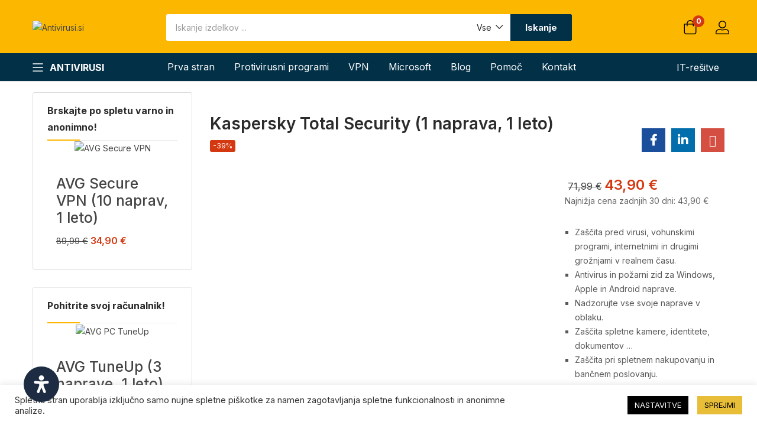

--- FILE ---
content_type: text/html; charset=UTF-8
request_url: https://antivirusi.si/kaspersky-total-security-1-naprava-1-leto/
body_size: 66745
content:
<!DOCTYPE html>
<html dir="ltr" lang="sl-SI" prefix="og: https://ogp.me/ns#" class="no-js">
<head>
	<meta charset="UTF-8" /><link rel="preconnect" href="https://fonts.gstatic.com/" crossorigin />
	<meta name="viewport" content="width=device-width, initial-scale=1" />
	<link rel="profile" href="//gmpg.org/xfn/11" />
	<title>Kaspersky Total Security (1 naprava, 1 leto)</title>
	<style>img:is([sizes="auto" i], [sizes^="auto," i]) { contain-intrinsic-size: 3000px 1500px }</style>
	
		<!-- All in One SEO Pro 4.9.3 - aioseo.com -->
	<meta name="description" content="Kaspersky Total Security vas ščiti pred pred virusi, izsiljevalskimi in vohunskimi programi, lažnim predstavljanjem, nevarnimi spletnimi mesti, spam pošto ..." />
	<meta name="robots" content="max-image-preview:large" />
	<meta name="google-site-verification" content="ozW9zPmAhGV0zvwidULrKIotyv2wa__v8I_mQNj85Us" />
	<link rel="canonical" href="https://antivirusi.si/kaspersky-total-security-1-naprava-1-leto/" />
	<meta name="generator" content="All in One SEO Pro (AIOSEO) 4.9.3" />
		<meta property="og:locale" content="sl_SI" />
		<meta property="og:site_name" content="Antivirusi.si - Protivirusni programi | brezplačni antivirus" />
		<meta property="og:type" content="article" />
		<meta property="og:title" content="Kaspersky Total Security (1 naprava, 1 leto)" />
		<meta property="og:description" content="Kaspersky Total Security vas ščiti pred pred virusi, izsiljevalskimi in vohunskimi programi, lažnim predstavljanjem, nevarnimi spletnimi mesti, spam pošto ..." />
		<meta property="og:url" content="https://antivirusi.si/kaspersky-total-security-1-naprava-1-leto/" />
		<meta property="article:published_time" content="2021-04-18T22:27:10+00:00" />
		<meta property="article:modified_time" content="2025-06-30T17:07:24+00:00" />
		<meta name="twitter:card" content="summary" />
		<meta name="twitter:title" content="Kaspersky Total Security (1 naprava, 1 leto)" />
		<meta name="twitter:description" content="Kaspersky Total Security vas ščiti pred pred virusi, izsiljevalskimi in vohunskimi programi, lažnim predstavljanjem, nevarnimi spletnimi mesti, spam pošto ..." />
		<script type="application/ld+json" class="aioseo-schema">
			{"@context":"https:\/\/schema.org","@graph":[{"@type":"BreadcrumbList","@id":"https:\/\/antivirusi.si\/kaspersky-total-security-1-naprava-1-leto\/#breadcrumblist","itemListElement":[{"@type":"ListItem","@id":"https:\/\/antivirusi.si#listItem","position":1,"name":"Domov","item":"https:\/\/antivirusi.si","nextItem":{"@type":"ListItem","@id":"https:\/\/antivirusi.si\/protivirusni-programi\/#listItem","name":"Protivirusni programi"}},{"@type":"ListItem","@id":"https:\/\/antivirusi.si\/protivirusni-programi\/#listItem","position":2,"name":"Protivirusni programi","item":"https:\/\/antivirusi.si\/protivirusni-programi\/","nextItem":{"@type":"ListItem","@id":"https:\/\/antivirusi.si\/kaspersky\/#listItem","name":"Kaspersky"},"previousItem":{"@type":"ListItem","@id":"https:\/\/antivirusi.si#listItem","name":"Domov"}},{"@type":"ListItem","@id":"https:\/\/antivirusi.si\/kaspersky\/#listItem","position":3,"name":"Kaspersky","item":"https:\/\/antivirusi.si\/kaspersky\/","nextItem":{"@type":"ListItem","@id":"https:\/\/antivirusi.si\/kaspersky-total-security-1-naprava-1-leto\/#listItem","name":"Kaspersky Total Security (1 naprava, 1 leto)"},"previousItem":{"@type":"ListItem","@id":"https:\/\/antivirusi.si\/protivirusni-programi\/#listItem","name":"Protivirusni programi"}},{"@type":"ListItem","@id":"https:\/\/antivirusi.si\/kaspersky-total-security-1-naprava-1-leto\/#listItem","position":4,"name":"Kaspersky Total Security (1 naprava, 1 leto)","previousItem":{"@type":"ListItem","@id":"https:\/\/antivirusi.si\/kaspersky\/#listItem","name":"Kaspersky"}}]},{"@type":"ItemPage","@id":"https:\/\/antivirusi.si\/kaspersky-total-security-1-naprava-1-leto\/#itempage","url":"https:\/\/antivirusi.si\/kaspersky-total-security-1-naprava-1-leto\/","name":"Kaspersky Total Security (1 naprava, 1 leto)","description":"Kaspersky Total Security vas \u0161\u010diti pred pred virusi, izsiljevalskimi in vohunskimi programi, la\u017enim predstavljanjem, nevarnimi spletnimi mesti, spam po\u0161to ...","inLanguage":"sl-SI","isPartOf":{"@id":"https:\/\/antivirusi.si\/#website"},"breadcrumb":{"@id":"https:\/\/antivirusi.si\/kaspersky-total-security-1-naprava-1-leto\/#breadcrumblist"},"image":{"@type":"ImageObject","url":"https:\/\/antivirusi.si\/wp-content\/uploads\/Kaspersky-Total-Security.webp","@id":"https:\/\/antivirusi.si\/kaspersky-total-security-1-naprava-1-leto\/#mainImage","width":800,"height":800,"caption":"Kaspersky Total Security"},"primaryImageOfPage":{"@id":"https:\/\/antivirusi.si\/kaspersky-total-security-1-naprava-1-leto\/#mainImage"},"datePublished":"2021-04-18T22:27:10+01:00","dateModified":"2025-06-30T18:07:24+01:00"},{"@type":"Organization","@id":"https:\/\/antivirusi.si\/#organization","name":"Virtual IT d.o.o.","description":"Protivirusni programi | brezpla\u010dni antivirus","url":"https:\/\/antivirusi.si\/","email":"info@antivirusi.si","telephone":"+38655550000","logo":{"@type":"ImageObject","url":"https:\/\/antivirusi.si.antivirusi.eu\/wp-content\/uploads\/VIRTUAL-IT-LOGO-1.jpg","@id":"https:\/\/antivirusi.si\/kaspersky-total-security-1-naprava-1-leto\/#organizationLogo"},"image":{"@id":"https:\/\/antivirusi.si\/kaspersky-total-security-1-naprava-1-leto\/#organizationLogo"},"address":{"@id":"https:\/\/antivirusi.si\/#postaladdress","@type":"PostalAddress","streetAddress":"Dunajska cesta 158,","postalCode":"1000","addressLocality":"Ljubljana","addressCountry":"SI"},"taxID":"59705612","vatID":"SI59705612"},{"@type":"WebPage","@id":"https:\/\/antivirusi.si\/kaspersky-total-security-1-naprava-1-leto\/#webpage","url":"https:\/\/antivirusi.si\/kaspersky-total-security-1-naprava-1-leto\/","name":"Kaspersky Total Security (1 naprava, 1 leto)","description":"Kaspersky Total Security vas \u0161\u010diti pred pred virusi, izsiljevalskimi in vohunskimi programi, la\u017enim predstavljanjem, nevarnimi spletnimi mesti, spam po\u0161to ...","inLanguage":"sl-SI","isPartOf":{"@id":"https:\/\/antivirusi.si\/#website"},"breadcrumb":{"@id":"https:\/\/antivirusi.si\/kaspersky-total-security-1-naprava-1-leto\/#breadcrumblist"},"image":{"@type":"ImageObject","url":"https:\/\/antivirusi.si\/wp-content\/uploads\/Kaspersky-Total-Security.webp","@id":"https:\/\/antivirusi.si\/kaspersky-total-security-1-naprava-1-leto\/#mainImage","width":800,"height":800,"caption":"Kaspersky Total Security"},"primaryImageOfPage":{"@id":"https:\/\/antivirusi.si\/kaspersky-total-security-1-naprava-1-leto\/#mainImage"},"datePublished":"2021-04-18T22:27:10+01:00","dateModified":"2025-06-30T18:07:24+01:00"},{"@type":"WebSite","@id":"https:\/\/antivirusi.si\/#website","url":"https:\/\/antivirusi.si\/","name":"Antivirusi.si - Protivirusni program, VPN, Backup, Antivirus","alternateName":"Antivirusi.si - Antivirusni programi, VPN, Backup","description":"Protivirusni programi | brezpla\u010dni antivirus","inLanguage":"sl-SI","publisher":{"@id":"https:\/\/antivirusi.si\/#organization"}}]}
		</script>
		<!-- All in One SEO Pro -->

<link rel='dns-prefetch' href='//fonts.googleapis.com' />
<link rel='dns-prefetch' href='//www.googletagmanager.com' />
<link rel="alternate" type="application/rss+xml" title="Antivirusi.si &raquo; Vir" href="https://antivirusi.si/feed/" />
<script>WebFontConfig={google:{families:["Inter:400,500,600,700,800:latin,latin-ext","Roboto:100,100italic,200,200italic,300,300italic,400,400italic,500,500italic,600,600italic,700,700italic,800,800italic,900,900italic","Roboto Slab:100,100italic,200,200italic,300,300italic,400,400italic,500,500italic,600,600italic,700,700italic,800,800italic,900,900italic"]}};if ( typeof WebFont === "object" && typeof WebFont.load === "function" ) { WebFont.load( WebFontConfig ); }</script><script data-optimized="1" src="https://antivirusi.si/wp-content/plugins/litespeed-cache/assets/js/webfontloader.min.js"></script>
<link rel='stylesheet' id='wp-block-library-css' href='https://antivirusi.si/wp-includes/css/dist/block-library/style.min.css?ver=38435398829dd9373f6c79b33231e9c4' type='text/css' media='all' />
<style id='classic-theme-styles-inline-css' type='text/css'>
/*! This file is auto-generated */
.wp-block-button__link{color:#fff;background-color:#32373c;border-radius:9999px;box-shadow:none;text-decoration:none;padding:calc(.667em + 2px) calc(1.333em + 2px);font-size:1.125em}.wp-block-file__button{background:#32373c;color:#fff;text-decoration:none}
</style>
<link rel='stylesheet' id='aioseo/css/src/vue/standalone/blocks/table-of-contents/global.scss-css' href='https://antivirusi.si/wp-content/plugins/all-in-one-seo-pack-pro/dist/Pro/assets/css/table-of-contents/global.e90f6d47.css?ver=4.9.3' type='text/css' media='all' />
<link rel='stylesheet' id='aioseo/css/src/vue/standalone/blocks/pro/recipe/global.scss-css' href='https://antivirusi.si/wp-content/plugins/all-in-one-seo-pack-pro/dist/Pro/assets/css/recipe/global.67a3275f.css?ver=4.9.3' type='text/css' media='all' />
<link rel='stylesheet' id='aioseo/css/src/vue/standalone/blocks/pro/product/global.scss-css' href='https://antivirusi.si/wp-content/plugins/all-in-one-seo-pack-pro/dist/Pro/assets/css/product/global.61066cfb.css?ver=4.9.3' type='text/css' media='all' />
<link rel='stylesheet' id='aioseo-local-business/css/src/assets/scss/business-info.scss-css' href='https://antivirusi.si/wp-content/plugins/aioseo-local-business/dist/css/business-info.DlwHGRMe.css?ver=1.3.12' type='text/css' media='all' />
<link rel='stylesheet' id='aioseo-local-business/css/src/assets/scss/opening-hours.scss-css' href='https://antivirusi.si/wp-content/plugins/aioseo-local-business/dist/css/opening-hours.Bg1Edlf_.css?ver=1.3.12' type='text/css' media='all' />
<style id='global-styles-inline-css' type='text/css'>
:root{--wp--preset--aspect-ratio--square: 1;--wp--preset--aspect-ratio--4-3: 4/3;--wp--preset--aspect-ratio--3-4: 3/4;--wp--preset--aspect-ratio--3-2: 3/2;--wp--preset--aspect-ratio--2-3: 2/3;--wp--preset--aspect-ratio--16-9: 16/9;--wp--preset--aspect-ratio--9-16: 9/16;--wp--preset--color--black: #000000;--wp--preset--color--cyan-bluish-gray: #abb8c3;--wp--preset--color--white: #ffffff;--wp--preset--color--pale-pink: #f78da7;--wp--preset--color--vivid-red: #cf2e2e;--wp--preset--color--luminous-vivid-orange: #ff6900;--wp--preset--color--luminous-vivid-amber: #fcb900;--wp--preset--color--light-green-cyan: #7bdcb5;--wp--preset--color--vivid-green-cyan: #00d084;--wp--preset--color--pale-cyan-blue: #8ed1fc;--wp--preset--color--vivid-cyan-blue: #0693e3;--wp--preset--color--vivid-purple: #9b51e0;--wp--preset--gradient--vivid-cyan-blue-to-vivid-purple: linear-gradient(135deg,rgba(6,147,227,1) 0%,rgb(155,81,224) 100%);--wp--preset--gradient--light-green-cyan-to-vivid-green-cyan: linear-gradient(135deg,rgb(122,220,180) 0%,rgb(0,208,130) 100%);--wp--preset--gradient--luminous-vivid-amber-to-luminous-vivid-orange: linear-gradient(135deg,rgba(252,185,0,1) 0%,rgba(255,105,0,1) 100%);--wp--preset--gradient--luminous-vivid-orange-to-vivid-red: linear-gradient(135deg,rgba(255,105,0,1) 0%,rgb(207,46,46) 100%);--wp--preset--gradient--very-light-gray-to-cyan-bluish-gray: linear-gradient(135deg,rgb(238,238,238) 0%,rgb(169,184,195) 100%);--wp--preset--gradient--cool-to-warm-spectrum: linear-gradient(135deg,rgb(74,234,220) 0%,rgb(151,120,209) 20%,rgb(207,42,186) 40%,rgb(238,44,130) 60%,rgb(251,105,98) 80%,rgb(254,248,76) 100%);--wp--preset--gradient--blush-light-purple: linear-gradient(135deg,rgb(255,206,236) 0%,rgb(152,150,240) 100%);--wp--preset--gradient--blush-bordeaux: linear-gradient(135deg,rgb(254,205,165) 0%,rgb(254,45,45) 50%,rgb(107,0,62) 100%);--wp--preset--gradient--luminous-dusk: linear-gradient(135deg,rgb(255,203,112) 0%,rgb(199,81,192) 50%,rgb(65,88,208) 100%);--wp--preset--gradient--pale-ocean: linear-gradient(135deg,rgb(255,245,203) 0%,rgb(182,227,212) 50%,rgb(51,167,181) 100%);--wp--preset--gradient--electric-grass: linear-gradient(135deg,rgb(202,248,128) 0%,rgb(113,206,126) 100%);--wp--preset--gradient--midnight: linear-gradient(135deg,rgb(2,3,129) 0%,rgb(40,116,252) 100%);--wp--preset--font-size--small: 13px;--wp--preset--font-size--medium: 20px;--wp--preset--font-size--large: 36px;--wp--preset--font-size--x-large: 42px;--wp--preset--spacing--20: 0.44rem;--wp--preset--spacing--30: 0.67rem;--wp--preset--spacing--40: 1rem;--wp--preset--spacing--50: 1.5rem;--wp--preset--spacing--60: 2.25rem;--wp--preset--spacing--70: 3.38rem;--wp--preset--spacing--80: 5.06rem;--wp--preset--shadow--natural: 6px 6px 9px rgba(0, 0, 0, 0.2);--wp--preset--shadow--deep: 12px 12px 50px rgba(0, 0, 0, 0.4);--wp--preset--shadow--sharp: 6px 6px 0px rgba(0, 0, 0, 0.2);--wp--preset--shadow--outlined: 6px 6px 0px -3px rgba(255, 255, 255, 1), 6px 6px rgba(0, 0, 0, 1);--wp--preset--shadow--crisp: 6px 6px 0px rgba(0, 0, 0, 1);}:where(.is-layout-flex){gap: 0.5em;}:where(.is-layout-grid){gap: 0.5em;}body .is-layout-flex{display: flex;}.is-layout-flex{flex-wrap: wrap;align-items: center;}.is-layout-flex > :is(*, div){margin: 0;}body .is-layout-grid{display: grid;}.is-layout-grid > :is(*, div){margin: 0;}:where(.wp-block-columns.is-layout-flex){gap: 2em;}:where(.wp-block-columns.is-layout-grid){gap: 2em;}:where(.wp-block-post-template.is-layout-flex){gap: 1.25em;}:where(.wp-block-post-template.is-layout-grid){gap: 1.25em;}.has-black-color{color: var(--wp--preset--color--black) !important;}.has-cyan-bluish-gray-color{color: var(--wp--preset--color--cyan-bluish-gray) !important;}.has-white-color{color: var(--wp--preset--color--white) !important;}.has-pale-pink-color{color: var(--wp--preset--color--pale-pink) !important;}.has-vivid-red-color{color: var(--wp--preset--color--vivid-red) !important;}.has-luminous-vivid-orange-color{color: var(--wp--preset--color--luminous-vivid-orange) !important;}.has-luminous-vivid-amber-color{color: var(--wp--preset--color--luminous-vivid-amber) !important;}.has-light-green-cyan-color{color: var(--wp--preset--color--light-green-cyan) !important;}.has-vivid-green-cyan-color{color: var(--wp--preset--color--vivid-green-cyan) !important;}.has-pale-cyan-blue-color{color: var(--wp--preset--color--pale-cyan-blue) !important;}.has-vivid-cyan-blue-color{color: var(--wp--preset--color--vivid-cyan-blue) !important;}.has-vivid-purple-color{color: var(--wp--preset--color--vivid-purple) !important;}.has-black-background-color{background-color: var(--wp--preset--color--black) !important;}.has-cyan-bluish-gray-background-color{background-color: var(--wp--preset--color--cyan-bluish-gray) !important;}.has-white-background-color{background-color: var(--wp--preset--color--white) !important;}.has-pale-pink-background-color{background-color: var(--wp--preset--color--pale-pink) !important;}.has-vivid-red-background-color{background-color: var(--wp--preset--color--vivid-red) !important;}.has-luminous-vivid-orange-background-color{background-color: var(--wp--preset--color--luminous-vivid-orange) !important;}.has-luminous-vivid-amber-background-color{background-color: var(--wp--preset--color--luminous-vivid-amber) !important;}.has-light-green-cyan-background-color{background-color: var(--wp--preset--color--light-green-cyan) !important;}.has-vivid-green-cyan-background-color{background-color: var(--wp--preset--color--vivid-green-cyan) !important;}.has-pale-cyan-blue-background-color{background-color: var(--wp--preset--color--pale-cyan-blue) !important;}.has-vivid-cyan-blue-background-color{background-color: var(--wp--preset--color--vivid-cyan-blue) !important;}.has-vivid-purple-background-color{background-color: var(--wp--preset--color--vivid-purple) !important;}.has-black-border-color{border-color: var(--wp--preset--color--black) !important;}.has-cyan-bluish-gray-border-color{border-color: var(--wp--preset--color--cyan-bluish-gray) !important;}.has-white-border-color{border-color: var(--wp--preset--color--white) !important;}.has-pale-pink-border-color{border-color: var(--wp--preset--color--pale-pink) !important;}.has-vivid-red-border-color{border-color: var(--wp--preset--color--vivid-red) !important;}.has-luminous-vivid-orange-border-color{border-color: var(--wp--preset--color--luminous-vivid-orange) !important;}.has-luminous-vivid-amber-border-color{border-color: var(--wp--preset--color--luminous-vivid-amber) !important;}.has-light-green-cyan-border-color{border-color: var(--wp--preset--color--light-green-cyan) !important;}.has-vivid-green-cyan-border-color{border-color: var(--wp--preset--color--vivid-green-cyan) !important;}.has-pale-cyan-blue-border-color{border-color: var(--wp--preset--color--pale-cyan-blue) !important;}.has-vivid-cyan-blue-border-color{border-color: var(--wp--preset--color--vivid-cyan-blue) !important;}.has-vivid-purple-border-color{border-color: var(--wp--preset--color--vivid-purple) !important;}.has-vivid-cyan-blue-to-vivid-purple-gradient-background{background: var(--wp--preset--gradient--vivid-cyan-blue-to-vivid-purple) !important;}.has-light-green-cyan-to-vivid-green-cyan-gradient-background{background: var(--wp--preset--gradient--light-green-cyan-to-vivid-green-cyan) !important;}.has-luminous-vivid-amber-to-luminous-vivid-orange-gradient-background{background: var(--wp--preset--gradient--luminous-vivid-amber-to-luminous-vivid-orange) !important;}.has-luminous-vivid-orange-to-vivid-red-gradient-background{background: var(--wp--preset--gradient--luminous-vivid-orange-to-vivid-red) !important;}.has-very-light-gray-to-cyan-bluish-gray-gradient-background{background: var(--wp--preset--gradient--very-light-gray-to-cyan-bluish-gray) !important;}.has-cool-to-warm-spectrum-gradient-background{background: var(--wp--preset--gradient--cool-to-warm-spectrum) !important;}.has-blush-light-purple-gradient-background{background: var(--wp--preset--gradient--blush-light-purple) !important;}.has-blush-bordeaux-gradient-background{background: var(--wp--preset--gradient--blush-bordeaux) !important;}.has-luminous-dusk-gradient-background{background: var(--wp--preset--gradient--luminous-dusk) !important;}.has-pale-ocean-gradient-background{background: var(--wp--preset--gradient--pale-ocean) !important;}.has-electric-grass-gradient-background{background: var(--wp--preset--gradient--electric-grass) !important;}.has-midnight-gradient-background{background: var(--wp--preset--gradient--midnight) !important;}.has-small-font-size{font-size: var(--wp--preset--font-size--small) !important;}.has-medium-font-size{font-size: var(--wp--preset--font-size--medium) !important;}.has-large-font-size{font-size: var(--wp--preset--font-size--large) !important;}.has-x-large-font-size{font-size: var(--wp--preset--font-size--x-large) !important;}
:where(.wp-block-post-template.is-layout-flex){gap: 1.25em;}:where(.wp-block-post-template.is-layout-grid){gap: 1.25em;}
:where(.wp-block-columns.is-layout-flex){gap: 2em;}:where(.wp-block-columns.is-layout-grid){gap: 2em;}
:root :where(.wp-block-pullquote){font-size: 1.5em;line-height: 1.6;}
</style>
<link rel='stylesheet' id='redux-extendify-styles-css' href='https://antivirusi.si/wp-content/plugins/redux-framework/redux-core/assets/css/extendify-utilities.css?ver=4.4.15' type='text/css' media='all' />
<link rel='stylesheet' id='cookie-law-info-css' href='https://antivirusi.si/wp-content/plugins/cookie-law-info/legacy/public/css/cookie-law-info-public.css?ver=3.2.10' type='text/css' media='all' />
<link rel='stylesheet' id='cookie-law-info-gdpr-css' href='https://antivirusi.si/wp-content/plugins/cookie-law-info/legacy/public/css/cookie-law-info-gdpr.css?ver=3.2.10' type='text/css' media='all' />
<link rel='stylesheet' id='woof-css' href='https://antivirusi.si/wp-content/plugins/woocommerce-products-filter/css/front.css?ver=2.2.5.1' type='text/css' media='all' />
<link rel='stylesheet' id='chosen-drop-down-css' href='https://antivirusi.si/wp-content/plugins/woocommerce-products-filter/js/chosen/chosen.min.css?ver=2.2.5.1' type='text/css' media='all' />
<link rel='stylesheet' id='photoswipe-css' href='https://antivirusi.si/wp-content/plugins/woocommerce/assets/css/photoswipe/photoswipe.min.css?ver=10.2.3' type='text/css' media='all' />
<link rel='stylesheet' id='photoswipe-default-skin-css' href='https://antivirusi.si/wp-content/plugins/woocommerce/assets/css/photoswipe/default-skin/default-skin.min.css?ver=10.2.3' type='text/css' media='all' />
<link rel='stylesheet' id='woocommerce-layout-css' href='https://antivirusi.si/wp-content/plugins/woocommerce/assets/css/woocommerce-layout.css?ver=10.2.3' type='text/css' media='all' />
<link rel='stylesheet' id='woocommerce-smallscreen-css' href='https://antivirusi.si/wp-content/plugins/woocommerce/assets/css/woocommerce-smallscreen.css?ver=10.2.3' type='text/css' media='only screen and (max-width: 768px)' />
<link rel='stylesheet' id='woocommerce-general-css' href='https://antivirusi.si/wp-content/plugins/woocommerce/assets/css/woocommerce.css?ver=10.2.3' type='text/css' media='all' />
<style id='woocommerce-inline-inline-css' type='text/css'>
.woocommerce form .form-row .required { visibility: visible; }
</style>
<link rel='stylesheet' id='wc-price-history-frontend-css' href='https://antivirusi.si/wp-content/plugins/wc-price-history/assets/css/frontend.css?ver=1.7' type='text/css' media='all' />
<link rel='stylesheet' id='woo-variation-swatches-css' href='https://antivirusi.si/wp-content/plugins/woo-variation-swatches/assets/css/frontend.min.css?ver=1714746333' type='text/css' media='all' />
<style id='woo-variation-swatches-inline-css' type='text/css'>
:root {
--wvs-tick:url("data:image/svg+xml;utf8,%3Csvg filter='drop-shadow(0px 0px 2px rgb(0 0 0 / .8))' xmlns='http://www.w3.org/2000/svg'  viewBox='0 0 30 30'%3E%3Cpath fill='none' stroke='%23ffffff' stroke-linecap='round' stroke-linejoin='round' stroke-width='4' d='M4 16L11 23 27 7'/%3E%3C/svg%3E");

--wvs-cross:url("data:image/svg+xml;utf8,%3Csvg filter='drop-shadow(0px 0px 5px rgb(255 255 255 / .6))' xmlns='http://www.w3.org/2000/svg' width='72px' height='72px' viewBox='0 0 24 24'%3E%3Cpath fill='none' stroke='%23ff0000' stroke-linecap='round' stroke-width='0.6' d='M5 5L19 19M19 5L5 19'/%3E%3C/svg%3E");
--wvs-single-product-item-width:30px;
--wvs-single-product-item-height:30px;
--wvs-single-product-item-font-size:16px}
</style>
<link rel='stylesheet' id='brands-styles-css' href='https://antivirusi.si/wp-content/plugins/woocommerce/assets/css/brands.css?ver=10.2.3' type='text/css' media='all' />

<link rel='stylesheet' id='wc_stripe_express_checkout_style-css' href='https://antivirusi.si/wp-content/plugins/woocommerce-gateway-stripe/build/express-checkout.css?ver=883d1b0d4165d89258df' type='text/css' media='all' />
<link rel='stylesheet' id='mdp-readabler-css' href='https://antivirusi.si/wp-content/plugins/readabler/css/readabler.min.css?ver=1.7.15' type='text/css' media='all' />
<style id='mdp-readabler-inline-css' type='text/css'>

		:root{
		
			--readabler-reading-mask: rgba(0, 0, 0, 0.7)
		
		}
		.mdp-readabler-tts {
		
			--readabler-tts-bg: transparent;
			--readabler-tts-color: transparent;
			
		}
        
        #mdp-readabler-popup-box{
        
            --readabler-overlay: rgba(2, 83, 238, 1);
            
            --readabler-bg: rgba(255, 255, 255, 1);
            --readabler-bg-dark: rgba(22, 25, 27, 1);
            --readabler-text: rgba(51, 51, 51, 1);
            --readabler-text-dark: rgba(222, 239, 253, 1);
            --readabler-color: rgba(29, 44, 67, 1);
            --readabler-color-dark: rgba(29, 44, 67, 1);
            --readabler-color-transparent: rgba(29,44,67,0.2);
            --readabler-color-transparent-dark: rgba(29,44,67,0.2);
            --readabler-border-radius: 20px;
            --readabler-animate: 600ms;          
            
        }
        
        .mdp-readabler-trigger-button-box{
        
            --readabler-btn-margin: 40px;
            --readabler-btn-padding: 15px;
            --readabler-btn-radius: 50px;
            --readabler-btn-color: rgba(255, 255, 255, 1);
            --readabler-btn-color-hover: rgba(29, 44, 67, 1);
            --readabler-btn-bg: rgba(29, 44, 67, 1);
            --readabler-btn-bg-hover: rgba(232, 190, 56, 1);
            --readabler-btn-size: 30px;
            --readabler-btn-delay: 0s;
        
        }

		#mdp-readabler-voice-navigation{
			--readabler-bg: rgba(255, 255, 255, 1);
            --readabler-bg-dark: rgba(22, 25, 27, 1);
            --readabler-text: rgba(51, 51, 51, 1);
            --readabler-text-dark: rgba(222, 239, 253, 1);
            --readabler-color: rgba(29, 44, 67, 1);
            --readabler-color-dark: rgba(29, 44, 67, 1);
            --readabler-color-transparent: rgba(29,44,67,0.2);
            --readabler-color-transparent-dark: rgba(29,44,67,0.2);
            --readabler-border-radius: 20px;
            --readabler-animate: 600ms;
		}
		
	        #mdp-readabler-keyboard-box {
	        
	        	--readabler-keyboard-light-bg: rgba(236, 236, 236, 1);
	        	--readabler-keyboard-light-key-bg: rgba(255, 255, 255, 1);
	        	--readabler-keyboard-light-key: rgba(17, 17, 17, 1);	        	
	        	--readabler-keyboard-dark-bg: rgba(0, 0, 0, 0.8);
	        	--readabler-keyboard-dark-key-bg: rgba(0, 0, 0, 0.5);
	        	--readabler-keyboard-dark-key: rgba(255, 255, 255, 1);
	        
	        }	        
	        
</style>
<link rel='stylesheet' id='bootstrap-css' href='https://antivirusi.si/wp-content/themes/antivirusi/css/bootstrap.css?ver=4.3.1' type='text/css' media='all' />
<link rel='stylesheet' id='elementor-frontend-css' href='https://antivirusi.si/wp-content/plugins/elementor/assets/css/frontend.min.css?ver=3.23.3' type='text/css' media='all' />
<link rel='stylesheet' id='aora-template-css' href='https://antivirusi.si/wp-content/themes/antivirusi/css/template.css?ver=1.0' type='text/css' media='all' />
<link rel='stylesheet' id='aora-style-css' href='https://antivirusi.si/wp-content/themes/antivirusi/style.css?ver=1.0' type='text/css' media='all' />
<style id='aora-style-inline-css' type='text/css'>
:root {--tb-theme-body: #fff;--tb-theme-color: #fcb800;--tb-theme-color-hover: #efae00;--tb-color-second: #023047;--tb-color-second-hover: #012d43;--tb-header-mobile-bg: #fcb800;--tb-header-mobile-color: #000;}:root {--tb-text-primary-font: Inter, sans-serif;}/* Theme Options Styles */@media (max-width: 1199px) {/* Limit logo image height for mobile according to mobile header height */.mobile-logo a img {width: 150px;}}@media screen and (max-width: 782px) {html body.admin-bar{top: -46px !important;position: relative;}}/* Custom CSS */
</style>
<link rel='stylesheet' id='elementor-icons-css' href='https://antivirusi.si/wp-content/plugins/elementor/assets/lib/eicons/css/elementor-icons.min.css?ver=5.30.0' type='text/css' media='all' />
<link rel='stylesheet' id='swiper-css' href='https://antivirusi.si/wp-content/plugins/elementor/assets/lib/swiper/v8/css/swiper.min.css?ver=8.4.5' type='text/css' media='all' />
<link rel='stylesheet' id='elementor-post-11-css' href='https://antivirusi.si/wp-content/uploads/elementor/css/post-11.css?ver=1764181529' type='text/css' media='all' />
<link rel='stylesheet' id='elementor-pro-css' href='https://antivirusi.si/wp-content/plugins/elementor-pro/assets/css/frontend.min.css?ver=3.20.3' type='text/css' media='all' />
<link rel='stylesheet' id='font-awesome-5-all-css' href='https://antivirusi.si/wp-content/plugins/elementor/assets/lib/font-awesome/css/all.min.css?ver=3.23.3' type='text/css' media='all' />
<link rel='stylesheet' id='font-awesome-4-shim-css' href='https://antivirusi.si/wp-content/plugins/elementor/assets/lib/font-awesome/css/v4-shims.min.css?ver=3.23.3' type='text/css' media='all' />
<link rel='stylesheet' id='elementor-post-4887-css' href='https://antivirusi.si/wp-content/uploads/elementor/css/post-4887.css?ver=1764181530' type='text/css' media='all' />
<link rel='stylesheet' id='elementor-post-5022-css' href='https://antivirusi.si/wp-content/uploads/elementor/css/post-5022.css?ver=1764181530' type='text/css' media='all' />
<link rel='stylesheet' id='font-awesome-css' href='https://antivirusi.si/wp-content/plugins/elementor/assets/lib/font-awesome/css/font-awesome.min.css?ver=4.7.0' type='text/css' media='all' />
<link rel='stylesheet' id='aora-font-tbay-custom-css' href='https://antivirusi.si/wp-content/themes/antivirusi/css/font-tbay-custom.css?ver=1.0.0' type='text/css' media='all' />
<link rel='stylesheet' id='simple-line-icons-css' href='https://antivirusi.si/wp-content/themes/antivirusi/css/simple-line-icons.css?ver=2.4.0' type='text/css' media='all' />
<link rel='stylesheet' id='material-design-iconic-font-css' href='https://antivirusi.si/wp-content/themes/antivirusi/css/material-design-iconic-font.css?ver=2.2.0' type='text/css' media='all' />
<link rel='stylesheet' id='animate-css' href='https://antivirusi.si/wp-content/themes/antivirusi/css/animate.css?ver=3.5.0' type='text/css' media='all' />
<link rel='stylesheet' id='jquery-treeview-css' href='https://antivirusi.si/wp-content/themes/antivirusi/css/jquery.treeview.css?ver=1.0.0' type='text/css' media='all' />
<link rel='stylesheet' id='magnific-popup-css' href='https://antivirusi.si/wp-content/themes/antivirusi/css/magnific-popup.css?ver=1.0.0' type='text/css' media='all' />

<link rel='stylesheet' id='elementor-icons-shared-0-css' href='https://antivirusi.si/wp-content/plugins/elementor/assets/lib/font-awesome/css/fontawesome.min.css?ver=5.15.3' type='text/css' media='all' />
<link rel='stylesheet' id='elementor-icons-fa-brands-css' href='https://antivirusi.si/wp-content/plugins/elementor/assets/lib/font-awesome/css/brands.min.css?ver=5.15.3' type='text/css' media='all' />
<link rel='stylesheet' id='elementor-icons-fa-solid-css' href='https://antivirusi.si/wp-content/plugins/elementor/assets/lib/font-awesome/css/solid.min.css?ver=5.15.3' type='text/css' media='all' />
<link rel="preconnect" href="https://fonts.gstatic.com/" crossorigin><script type="text/javascript" src="https://antivirusi.si/wp-content/plugins/jquery-updater/js/jquery-3.7.1.min.js?ver=3.7.1" id="jquery-core-js"></script>
<script type="text/javascript" src="https://antivirusi.si/wp-content/plugins/jquery-updater/js/jquery-migrate-3.5.2.min.js?ver=3.5.2" id="jquery-migrate-js"></script>
<script type="text/javascript" id="cookie-law-info-js-extra">
/* <![CDATA[ */
var Cli_Data = {"nn_cookie_ids":[],"cookielist":[],"non_necessary_cookies":[],"ccpaEnabled":"","ccpaRegionBased":"","ccpaBarEnabled":"","strictlyEnabled":["necessary","obligatoire"],"ccpaType":"gdpr","js_blocking":"1","custom_integration":"","triggerDomRefresh":"","secure_cookies":""};
var cli_cookiebar_settings = {"animate_speed_hide":"500","animate_speed_show":"500","background":"#FFF","border":"#b1a6a6c2","border_on":"","button_1_button_colour":"#e8be38","button_1_button_hover":"#ba982d","button_1_link_colour":"#000000","button_1_as_button":"1","button_1_new_win":"","button_2_button_colour":"#333","button_2_button_hover":"#292929","button_2_link_colour":"#444","button_2_as_button":"","button_2_hidebar":"","button_3_button_colour":"#000000","button_3_button_hover":"#000000","button_3_link_colour":"#fff","button_3_as_button":"1","button_3_new_win":"","button_4_button_colour":"#000","button_4_button_hover":"#000000","button_4_link_colour":"#ffffff","button_4_as_button":"1","button_7_button_colour":"#e8be38","button_7_button_hover":"#ba982d","button_7_link_colour":"#fff","button_7_as_button":"1","button_7_new_win":"","font_family":"inherit","header_fix":"","notify_animate_hide":"1","notify_animate_show":"","notify_div_id":"#cookie-law-info-bar","notify_position_horizontal":"right","notify_position_vertical":"bottom","scroll_close":"","scroll_close_reload":"","accept_close_reload":"","reject_close_reload":"","showagain_tab":"","showagain_background":"#fff","showagain_border":"#000","showagain_div_id":"#cookie-law-info-again","showagain_x_position":"100px","text":"#333333","show_once_yn":"","show_once":"10000","logging_on":"","as_popup":"","popup_overlay":"1","bar_heading_text":"","cookie_bar_as":"banner","popup_showagain_position":"bottom-right","widget_position":"left"};
var log_object = {"ajax_url":"https:\/\/antivirusi.si\/wp-admin\/admin-ajax.php"};
/* ]]> */
</script>
<script type="text/javascript" src="https://antivirusi.si/wp-content/plugins/cookie-law-info/legacy/public/js/cookie-law-info-public.js?ver=3.2.10" id="cookie-law-info-js"></script>
<script type="text/javascript" src="https://antivirusi.si/wp-content/plugins/woocommerce/assets/js/jquery-blockui/jquery.blockUI.min.js?ver=2.7.0-wc.10.2.3" id="jquery-blockui-js" data-wp-strategy="defer"></script>
<script type="text/javascript" id="wc-add-to-cart-js-extra">
/* <![CDATA[ */
var wc_add_to_cart_params = {"ajax_url":"\/wp-admin\/admin-ajax.php","wc_ajax_url":"\/?wc-ajax=%%endpoint%%","i18n_view_cart":"Prika\u017ei ko\u0161arico","cart_url":"https:\/\/antivirusi.si\/kosarica\/","is_cart":"","cart_redirect_after_add":"no"};
/* ]]> */
</script>
<script type="text/javascript" src="https://antivirusi.si/wp-content/plugins/woocommerce/assets/js/frontend/add-to-cart.min.js?ver=10.2.3" id="wc-add-to-cart-js" defer="defer" data-wp-strategy="defer"></script>
<script type="text/javascript" src="https://antivirusi.si/wp-content/plugins/woocommerce/assets/js/zoom/jquery.zoom.min.js?ver=1.7.21-wc.10.2.3" id="zoom-js" defer="defer" data-wp-strategy="defer"></script>
<script type="text/javascript" src="https://antivirusi.si/wp-content/plugins/woocommerce/assets/js/flexslider/jquery.flexslider.min.js?ver=2.7.2-wc.10.2.3" id="flexslider-js" defer="defer" data-wp-strategy="defer"></script>
<script type="text/javascript" src="https://antivirusi.si/wp-content/plugins/woocommerce/assets/js/photoswipe/photoswipe.min.js?ver=4.1.1-wc.10.2.3" id="photoswipe-js" defer="defer" data-wp-strategy="defer"></script>
<script type="text/javascript" src="https://antivirusi.si/wp-content/plugins/woocommerce/assets/js/photoswipe/photoswipe-ui-default.min.js?ver=4.1.1-wc.10.2.3" id="photoswipe-ui-default-js" defer="defer" data-wp-strategy="defer"></script>
<script type="text/javascript" id="wc-single-product-js-extra">
/* <![CDATA[ */
var wc_single_product_params = {"i18n_required_rating_text":"Ocenite izdelek","i18n_rating_options":["1 od 5 zvezdic","2 od 5 zvezdic","3 od 5 zvezdic","4 od 5 zvezdic","5 od 5 zvezdic"],"i18n_product_gallery_trigger_text":"Ogled galerije slik v celozaslonskem na\u010dinu","review_rating_required":"yes","flexslider":{"rtl":false,"animation":"slide","smoothHeight":true,"directionNav":false,"controlNav":"thumbnails","slideshow":false,"animationSpeed":500,"animationLoop":false,"allowOneSlide":false},"zoom_enabled":"","zoom_options":[],"photoswipe_enabled":"1","photoswipe_options":{"shareEl":false,"closeOnScroll":false,"history":false,"hideAnimationDuration":0,"showAnimationDuration":0},"flexslider_enabled":"1"};
/* ]]> */
</script>
<script type="text/javascript" src="https://antivirusi.si/wp-content/plugins/woocommerce/assets/js/frontend/single-product.min.js?ver=10.2.3" id="wc-single-product-js" defer="defer" data-wp-strategy="defer"></script>
<script type="text/javascript" src="https://antivirusi.si/wp-content/plugins/woocommerce/assets/js/js-cookie/js.cookie.min.js?ver=2.1.4-wc.10.2.3" id="js-cookie-js" defer="defer" data-wp-strategy="defer"></script>
<script type="text/javascript" id="woocommerce-js-extra">
/* <![CDATA[ */
var woocommerce_params = {"ajax_url":"\/wp-admin\/admin-ajax.php","wc_ajax_url":"\/?wc-ajax=%%endpoint%%","i18n_password_show":"Prika\u017ei geslo","i18n_password_hide":"Skrij geslo"};
/* ]]> */
</script>
<script type="text/javascript" src="https://antivirusi.si/wp-content/plugins/woocommerce/assets/js/frontend/woocommerce.min.js?ver=10.2.3" id="woocommerce-js" defer="defer" data-wp-strategy="defer"></script>
<script type="text/javascript" src="https://antivirusi.si/wp-content/plugins/elementor/assets/lib/font-awesome/js/v4-shims.min.js?ver=3.23.3" id="font-awesome-4-shim-js"></script>
<link rel="https://api.w.org/" href="https://antivirusi.si/wp-json/" /><link rel="alternate" title="JSON" type="application/json" href="https://antivirusi.si/wp-json/wp/v2/product/8067" /><link rel="EditURI" type="application/rsd+xml" title="RSD" href="https://antivirusi.si/xmlrpc.php?rsd" />
<link rel="alternate" title="oEmbed (JSON)" type="application/json+oembed" href="https://antivirusi.si/wp-json/oembed/1.0/embed?url=https%3A%2F%2Fantivirusi.si%2Fkaspersky-total-security-1-naprava-1-leto%2F" />
<link rel="alternate" title="oEmbed (XML)" type="text/xml+oembed" href="https://antivirusi.si/wp-json/oembed/1.0/embed?url=https%3A%2F%2Fantivirusi.si%2Fkaspersky-total-security-1-naprava-1-leto%2F&#038;format=xml" />
<meta name="generator" content="Redux 4.4.15" /><meta name="cdp-version" content="1.5.0" /><!-- FAVHERO FAVICON START --><!-- For iPad with high-resolution Retina display running iOS ≥ 7: --><link rel="apple-touch-icon-precomposed" sizes="152x152" href="https://antivirusi.si/wp-content/uploads/favicon-152.png"><!-- Standard: --><link rel="icon" sizes="152x152" href="https://antivirusi.si/wp-content/uploads/favicon-152.png"><meta name="msapplication-TileColor" content="#FFFFFF"><meta name="msapplication-TileImage" content="https://antivirusi.si/wp-content/uploads/favicon-144.png"><!-- For iPad with high-resolution Retina display running iOS ≤ 6: --><link rel="apple-touch-icon-precomposed" sizes="144x144" href="https://antivirusi.si/wp-content/uploads/favicon-144.png"><!-- For iPhone with high-resolution Retina display running iOS ≥ 7: --><link rel="apple-touch-icon-precomposed" sizes="120x120" href="https://antivirusi.si/wp-content/uploads/favicon-120.png"><!-- For first- and second-generation iPad: --><link rel="apple-touch-icon-precomposed" sizes="72x72" href="https://antivirusi.si/wp-content/uploads/favicon-72.png"><!-- For non-Retina iPhone, iPod Touch, and Android 2.1+ devices: --><link rel="apple-touch-icon-precomposed" href="https://antivirusi.si/wp-content/uploads/favicon-57.png"><!-- FAVHERO FAVICON END --><meta name="generator" content="Site Kit by Google 1.163.0" />	<noscript><style>.woocommerce-product-gallery{ opacity: 1 !important; }</style></noscript>
	<meta name="generator" content="Elementor 3.23.3; features: additional_custom_breakpoints, e_lazyload; settings: css_print_method-external, google_font-enabled, font_display-auto">
			<style>
				.e-con.e-parent:nth-of-type(n+4):not(.e-lazyloaded):not(.e-no-lazyload),
				.e-con.e-parent:nth-of-type(n+4):not(.e-lazyloaded):not(.e-no-lazyload) * {
					background-image: none !important;
				}
				@media screen and (max-height: 1024px) {
					.e-con.e-parent:nth-of-type(n+3):not(.e-lazyloaded):not(.e-no-lazyload),
					.e-con.e-parent:nth-of-type(n+3):not(.e-lazyloaded):not(.e-no-lazyload) * {
						background-image: none !important;
					}
				}
				@media screen and (max-height: 640px) {
					.e-con.e-parent:nth-of-type(n+2):not(.e-lazyloaded):not(.e-no-lazyload),
					.e-con.e-parent:nth-of-type(n+2):not(.e-lazyloaded):not(.e-no-lazyload) * {
						background-image: none !important;
					}
				}
			</style>
			
<!-- Google Tag Manager snippet added by Site Kit -->
<script type="text/javascript">
/* <![CDATA[ */

			( function( w, d, s, l, i ) {
				w[l] = w[l] || [];
				w[l].push( {'gtm.start': new Date().getTime(), event: 'gtm.js'} );
				var f = d.getElementsByTagName( s )[0],
					j = d.createElement( s ), dl = l != 'dataLayer' ? '&l=' + l : '';
				j.async = true;
				j.src = 'https://www.googletagmanager.com/gtm.js?id=' + i + dl;
				f.parentNode.insertBefore( j, f );
			} )( window, document, 'script', 'dataLayer', 'GTM-W4QP5GN' );
			
/* ]]> */
</script>

<!-- End Google Tag Manager snippet added by Site Kit -->
        <script type="text/javascript">
            var woof_is_permalink =1;

            var woof_shop_page = "";
        
            var woof_really_curr_tax = {};
            var woof_current_page_link = location.protocol + '//' + location.host + location.pathname;
            /*lets remove pagination from woof_current_page_link*/
            woof_current_page_link = woof_current_page_link.replace(/\page\/[0-9]+/, "");
                            woof_current_page_link = "https://antivirusi.si/protivirusni-programi/";
                            var woof_link = 'https://antivirusi.si/wp-content/plugins/woocommerce-products-filter/';

                </script>

                <script>

            var woof_ajaxurl = "https://antivirusi.si/wp-admin/admin-ajax.php";

            var woof_lang = {
                'orderby': "orderby",
                'date': "date",
                'perpage': "per page",
                'pricerange': "cenovni razred",
                'menu_order': "menu order",
                'popularity': "popularity",
                'rating': "rating",
                'price': "price low to high",
                'price-desc': "price high to low",
                'clear_all': "Počisti vse"
            };

            if (typeof woof_lang_custom == 'undefined') {
                var woof_lang_custom = {};/*!!important*/
            }

            var woof_is_mobile = 0;
        


            var woof_show_price_search_button = 0;
            var woof_show_price_search_type = 0;
        
            var woof_show_price_search_type = 1;

            var swoof_search_slug = "swoof";

        
            var icheck_skin = {};
                        icheck_skin = 'none';
        
            var is_woof_use_chosen =1;

        
            var woof_current_values = '[]';

            var woof_lang_loading = "Loading ...";

        
            var woof_lang_show_products_filter = "show products filter";
            var woof_lang_hide_products_filter = "hide products filter";
            var woof_lang_pricerange = "cenovni razred";

            var woof_use_beauty_scroll =0;

            var woof_autosubmit =1;
            var woof_ajaxurl = "https://antivirusi.si/wp-admin/admin-ajax.php";
            /*var woof_submit_link = "";*/
            var woof_is_ajax = 0;
            var woof_ajax_redraw = 0;
            var woof_ajax_page_num =1;
            var woof_ajax_first_done = false;
            var woof_checkboxes_slide_flag = true;


            /*toggles*/
            var woof_toggle_type = "text";

            var woof_toggle_closed_text = "-";
            var woof_toggle_opened_text = "+";

            var woof_toggle_closed_image = "https://antivirusi.si/wp-content/plugins/woocommerce-products-filter/img/plus3.png";
            var woof_toggle_opened_image = "https://antivirusi.si/wp-content/plugins/woocommerce-products-filter/img/minus3.png";


            /*indexes which can be displayed in red buttons panel*/
                    var woof_accept_array = ["min_price", "orderby", "perpage", "min_rating","product_brand","product_visibility","product_cat","product_tag","pa_cas-dostave","pa_nacin-dostave","pa_operacijski-sistem","pa_st-licenc","pa_teh-zahteve","pa_tip-licence","pa_veljavnost-licence"];

        
            /*for extensions*/

            var woof_ext_init_functions = null;
        

        
            var woof_overlay_skin = "default";

            jQuery(function () {
                try
                {
                    woof_current_values = jQuery.parseJSON(woof_current_values);
                } catch (e)
                {
                    woof_current_values = null;
                }
                if (woof_current_values == null || woof_current_values.length == 0) {
                    woof_current_values = {};
                }

            });

            function woof_js_after_ajax_done() {
                jQuery(document).trigger('woof_ajax_done');
                    }
        </script>
        </head>
<body data-rsssl=1 class="wp-singular product-template-default single single-product postid-8067 wp-theme-antivirusi theme-antivirusi woocommerce woocommerce-page woocommerce-no-js woo-variation-swatches wvs-behavior-blur wvs-theme-antivirusi wvs-show-label wvs-tooltip tbay-search-mb tbay-wc-gallery-lightbox tbay-show-cart-mobile tbay-body-mobile-product-two  tbay-show-quantity-mobile elementor-default elementor-kit-11 woocommerce tbay-variation-free ajax_cart_popup">
		<!-- Google Tag Manager (noscript) snippet added by Site Kit -->
		<noscript>
			<iframe src="https://www.googletagmanager.com/ns.html?id=GTM-W4QP5GN" height="0" width="0" style="display:none;visibility:hidden"></iframe>
		</noscript>
		<!-- End Google Tag Manager (noscript) snippet added by Site Kit -->
		<div id="wrapper-container" class="wrapper-container">

	  
<div id="tbay-mobile-smartmenu" data-title="Menu" class="tbay-mmenu d-xl-none"> 


    <div class="tbay-offcanvas-body">
        
        <div id="mmenu-close">
            <button type="button" class="btn btn-toggle-canvas" data-toggle="offcanvas">
                <i class="tb-icon tb-icon-close-01"></i>
            </button>
        </div>

                <nav id="tbay-mobile-menu-navbar" class="menu navbar navbar-offcanvas navbar-static" data-id="header-categories">
            <div id="main-mobile-menu-mmenu" class="menu-header-categories-container"><ul id="main-mobile-menu-mmenu-wrapper" class="menu"><li id="menu-item-4046" class="menu-item menu-item-type-taxonomy menu-item-object-product_cat"><a class="elementor-item" href="https://antivirusi.si/avg/">AVG</a></li>
<li id="menu-item-7593" class="menu-item menu-item-type-custom menu-item-object-custom"><a class="elementor-item" href="https://antivirusi.si/avast/">Avast</a></li>
<li id="menu-item-5406" class="menu-item menu-item-type-taxonomy menu-item-object-product_cat"><a class="elementor-item" href="https://antivirusi.si/avira/">Avira</a></li>
<li id="menu-item-4048" class="menu-item menu-item-type-taxonomy menu-item-object-product_cat"><a class="elementor-item" href="https://antivirusi.si/bitdefender/">Bitdefender</a></li>
<li id="menu-item-11543" class="menu-item menu-item-type-custom menu-item-object-custom"><a class="elementor-item" href="https://antivirusi.si/emsisoft/">Emsisoft</a></li>
<li id="menu-item-4052" class="menu-item menu-item-type-taxonomy menu-item-object-product_cat"><a class="elementor-item" href="https://antivirusi.si/f-secure/">F-Secure</a></li>
<li id="menu-item-7595" class="menu-item menu-item-type-custom menu-item-object-custom"><a class="elementor-item" href="https://antivirusi.si/g-data/">G Data</a></li>
<li id="menu-item-4050" class="menu-item menu-item-type-taxonomy menu-item-object-product_cat current-product-ancestor current-menu-parent current-product-parent"><a class="elementor-item" href="https://antivirusi.si/kaspersky/">Kaspersky</a></li>
<li id="menu-item-4049" class="menu-item menu-item-type-taxonomy menu-item-object-product_cat"><a class="elementor-item" href="https://antivirusi.si/mcafee/">McAfee</a></li>
<li id="menu-item-4047" class="menu-item menu-item-type-taxonomy menu-item-object-product_cat"><a class="elementor-item" href="https://antivirusi.si/norton/">Norton</a></li>
<li id="menu-item-4053" class="menu-item menu-item-type-taxonomy menu-item-object-product_cat"><a class="elementor-item" href="https://antivirusi.si/panda/">Panda</a></li>
<li id="menu-item-9418" class="menu-item menu-item-type-custom menu-item-object-custom"><a class="elementor-item" href="https://antivirusi.si/trend-micro/">Trend Micro</a></li>
<li id="menu-item-4054" class="menu-item menu-item-type-taxonomy menu-item-object-product_cat"><a class="elementor-item" href="https://antivirusi.si/watchdog/">Watchdog</a></li>
</ul></div>        </nav>


    </div>
       
</div><div class="topbar-device-mobile d-xl-none clearfix ">

	<div class="active-mobile"><a href="javascript:void(0);" class="btn btn-sm mmenu-open"><i class="tb-icon tb-icon-menu"></i></a><a href="#page" class="btn btn-sm"><i class="tb-icon tb-icon-cross"></i></a></div><div class="mobile-logo"><a href="https://antivirusi.si/"><img src="https://antivirusi.si/wp-content/uploads/Antivirusi-si-mobile-logo.png" width="260" height="55" alt="Antivirusi.si"></a></div><div class="device-mini_cart top-cart tbay-element-mini-cart">					<div class="tbay-dropdown-cart sidebar-right">
	<div class="dropdown-content">
		<div class="widget-header-cart">
			<h3 class="widget-title heading-title">Košarica</h3>
			<a href="javascript:;" class="offcanvas-close"><i class="tb-icon tb-icon-cross"></i></a>
		</div>
		<div class="widget_shopping_cart_content">
	    
<div class="mini_cart_content">
	<div class="mini_cart_inner">
		<div class="mcart-border">
							<ul class="cart_empty ">
					<li><span>Košarica je prazna!</span></li>
					<li class="total"><a class="button wc-continue" href="https://antivirusi.si/protivirusni-programi/">Nadaljujte z nakupom<i class="tb-icon tb-icon-angle-right"></i></a></li>
				</ul>
			
						<div class="clearfix"></div>
		</div>
	</div>
</div>
		</div>
	</div>
</div>					<div class="tbay-topcart">
						<div id="cart-NIJl2" class="cart-dropdown dropdown">
							<a class="mini-cart v2 dropdown-toggle" data-offcanvas="offcanvas-right" data-toggle="dropdown" aria-expanded="true" role="button" aria-haspopup="true" data-delay="0" href="javascript:void(0);">
																	<i class="tb-icon tb-icon-shopping-cart"></i>
								
																	<span class="mini-cart-items">
									0									</span>
								<span>Košarica</span>
							</a>   
							<div class="dropdown-menu"></div>    
						</div>
					</div> 
				</div>								<div class="search-device"> 
						
	
		<div class="tbay-search-form tbay-search-mobile">
		    <form action="https://antivirusi.si/" method="get" data-parents=".topbar-device-mobile" class="searchform aora-ajax-search" data-appendto=".search-results-SCofn" data-thumbnail="1" data-price="1" data-minChars="3" data-post-type="product" data-count="5">
			<div class="form-group">
				<div class="input-group">
										<div class="button-group input-group-addon">
                        <button type="submit" class="button-search btn btn-sm>">
                            <i aria-hidden="true" class="tb-icon tb-icon-search"></i>
                        </button>
                        <div class="tbay-preloader"></div>
                    </div>  
					<input data-style="right" type="text" placeholder="Iskanje izdelkov ..." name="s" required oninvalid="this.setCustomValidity('Enter at least 2 characters')" oninput="setCustomValidity('')" class="tbay-search form-control input-sm"/>

					

					<div class="search-results-wrapper"> 	 
						<div class="aora-search-results search-results-SCofn" data-ajaxsearch="1" data-price="1"></div>
					</div>
					<input type="hidden" name="post_type" value="product" class="post_type" />
				</div>
				
			</div>
		</form>
		<div id="search-mobile-nav-cover"></div>

	</div>
					</div>
								

		</div><div class="footer-device-mobile d-xl-none clearfix">

    <div class="list-menu-icon"><div class="menu-icon"><a title="Domov" class="home" href="https://antivirusi.si"><span class="menu-icon-child"><i class="tb-icon tb-icon-home3"></i><span>Domov</span></span></a></div><div class="menu-icon"><a title="Ponudba" class="" href="https://antivirusi.si/protivirusni-programi/"><span class="menu-icon-child"><i class="tb-icon tb-icon-tb-list"></i><span>Ponudba</span></span></a></div><div class="menu-icon"><a title="Košarica" class="cart" href="https://antivirusi.si/kosarica/"><span class="menu-icon-child"><i class="icon-basket"></i><span class="mini-cart-items">0</span><span>Košarica</span></span></a></div><div class="menu-icon"><a title="Račun" class="account" href="https://antivirusi.si/moj-racun/"><span class="menu-icon-child"><i class="icon-user"></i><span>Račun</span></span></a></div><div class="menu-icon"><a title="Blog" class="" href="https://antivirusi.si/blog/"><span class="menu-icon-child"><i class="icon-ghost"></i><span>Blog</span></span></a></div></div>
</div>
	
<header id="tbay-header" class="tbay_header-template site-header">

		

				<div data-elementor-type="wp-post" data-elementor-id="4887" class="elementor elementor-4887" data-elementor-post-type="tbay_header">
						<section class="element-sticky-header elementor-section elementor-top-section elementor-element elementor-element-9196acd elementor-section-content-middle elementor-section-boxed elementor-section-height-default elementor-section-height-default" data-id="9196acd" data-element_type="section" data-settings="{&quot;background_background&quot;:&quot;classic&quot;}">
						<div class="elementor-container elementor-column-gap-default">
					<div class="elementor-column elementor-col-25 elementor-top-column elementor-element elementor-element-9496da4" data-id="9496da4" data-element_type="column">
			<div class="elementor-widget-wrap elementor-element-populated">
						<div class="elementor-element elementor-element-89889fc elementor-widget elementor-widget-aora-site-logo elementor-widget-tbay-base" data-id="89889fc" data-element_type="widget" data-widget_type="aora-site-logo.default">
				<div class="elementor-widget-container">
			
<div class="tbay-element tbay-element-site-logo">

    <div class="header-logo">
        
             <a href="https://antivirusi.si">
                <img src="https://antivirusi.si/wp-content/uploads/Antivirusi-si-logo-1.png" title="Antivirusi.si" alt="Antivirusi.si" loading="lazy" />            </a>
 
            </div>

</div>		</div>
				</div>
					</div>
		</div>
				<div class="elementor-column elementor-col-25 elementor-top-column elementor-element elementor-element-5dc340b" data-id="5dc340b" data-element_type="column">
			<div class="elementor-widget-wrap elementor-element-populated">
						<div class="elementor-element elementor-element-947673d elementor-widget elementor-widget-tbay-search-form" data-id="947673d" data-element_type="widget" data-widget_type="tbay-search-form.default">
				<div class="elementor-widget-container">
			        <div class="tbay-element tbay-element-search-form">
                        <div class="tbay-search-form">
                <form action="https://antivirusi.si/" method="get" class="aora-ajax-search searchform" data-thumbnail="1" data-appendto=".search-results-Q9OX4" data-price="1" data-minChars="2" data-post-type="product" data-count="5" >
                    <div class="form-group">
                        <div class="input-group">
                            
                                <input data-style="right" type="text" placeholder="Iskanje izdelkov ..." name="s" required oninvalid="this.setCustomValidity('Vnesite vsaj 2 znaka ...')" oninput="setCustomValidity('')" class="tbay-search form-control input-sm"/>
                                                                <div class="select-category input-group-addon">
                                     
                                    <select  name='product_cat' id='product-cat-Q9OX4' class='dropdown_product_cat'>
	<option value='' selected='selected'>Vse</option>
	<option class="level-0" value="acronis">Acronis&nbsp;&nbsp;(9)</option>
	<option class="level-0" value="avast">Avast&nbsp;&nbsp;(43)</option>
	<option class="level-0" value="avg">AVG&nbsp;&nbsp;(19)</option>
	<option class="level-0" value="avira">Avira&nbsp;&nbsp;(2)</option>
	<option class="level-0" value="backup-programi">Backup programi&nbsp;&nbsp;(11)</option>
	<option class="level-0" value="bitdefender">Bitdefender&nbsp;&nbsp;(24)</option>
	<option class="level-0" value="emsisoft">Emsisoft&nbsp;&nbsp;(4)</option>
	<option class="level-0" value="eset">Eset&nbsp;&nbsp;(2)</option>
	<option class="level-0" value="f-secure">F-Secure&nbsp;&nbsp;(14)</option>
	<option class="level-0" value="g-data">G Data&nbsp;&nbsp;(6)</option>
	<option class="level-0" value="kaspersky">Kaspersky&nbsp;&nbsp;(45)</option>
	<option class="level-0" value="knjige-in-e-knjige">Knjige in e-knjige&nbsp;&nbsp;(1)</option>
	<option class="level-0" value="malwarebytes">Malwarebytes&nbsp;&nbsp;(2)</option>
	<option class="level-0" value="mcafee">McAfee&nbsp;&nbsp;(10)</option>
	<option class="level-0" value="microsoft">Microsoft&nbsp;&nbsp;(4)</option>
	<option class="level-0" value="mobilne-naprave">Mobilne naprave&nbsp;&nbsp;(4)</option>
	<option class="level-0" value="norton">Norton&nbsp;&nbsp;(9)</option>
	<option class="level-0" value="optimizacija-sistema">Optimizacija sistema&nbsp;&nbsp;(11)</option>
	<option class="level-0" value="panda">Panda&nbsp;&nbsp;(41)</option>
	<option class="level-0" value="softland">SoftLand&nbsp;&nbsp;(2)</option>
	<option class="level-0" value="storitve">Storitve&nbsp;&nbsp;(12)</option>
	<option class="level-0" value="trend-micro">Trend Micro&nbsp;&nbsp;(11)</option>
	<option class="level-0" value="vpn">VPN programi&nbsp;&nbsp;(15)</option>
	<option class="level-0" value="watchdog">Watchdog&nbsp;&nbsp;(1)</option>
</select>
                                    
                                    
                                </div>
                                                            <div class="search-results-wrapper">
                                    <div class="aora-search-results search-results-Q9OX4" ></div>
                                </div>
                                <div class="button-group input-group-addon">
                                    <button type="submit" class="button-search btn btn-sm>">
                                                                                                                                <span class="text">Iskanje</span>
                                                                                </button>
                                    <div class="tbay-preloader"></div>
                                </div>

                                <input type="hidden" name="post_type" value="product" class="post_type" />
                        </div>
                        
                    </div>
                </form>
            </div>
                </div>
    		</div>
				</div>
					</div>
		</div>
				<div class="elementor-column elementor-col-25 elementor-top-column elementor-element elementor-element-03518ad" data-id="03518ad" data-element_type="column">
			<div class="elementor-widget-wrap">
							</div>
		</div>
				<div class="elementor-column elementor-col-25 elementor-top-column elementor-element elementor-element-eaf1989" data-id="eaf1989" data-element_type="column">
			<div class="elementor-widget-wrap elementor-element-populated">
						<div class="elementor-element elementor-element-0b1c2dc elementor-widget w-auto elementor-widget-tbay-mini-cart" data-id="0b1c2dc" data-element_type="widget" data-widget_type="tbay-mini-cart.default">
				<div class="elementor-widget-container">
			<div class="tbay-element tbay-element-mini-cart">
    <div class="tbay-topcart popup">
 <div id="cart-oljrS" class="cart-dropdown cart-popup dropdown">
        <a class="mini-cart dropdown-toggle" data-toggle="dropdown" aria-expanded="true" role="button" aria-haspopup="true" data-delay="0" href="javascript:void(0);" title="Poglejte košarico">
			
        <span class="cart-icon">

                            <i class="tb-icon tb-icon-shopping-cart"></i>
                        <span class="mini-cart-items">
               0            </span>
        </span>

                </a>   
		
					<div class="dropdown-menu">
				<div class="widget_shopping_cart_content">
					
<div class="mini_cart_content">
	<div class="mini_cart_inner">
		<div class="mcart-border">
							<ul class="cart_empty ">
					<li><span>Košarica je prazna!</span></li>
					<li class="total"><a class="button wc-continue" href="https://antivirusi.si/protivirusni-programi/">Nadaljujte z nakupom<i class="tb-icon tb-icon-angle-right"></i></a></li>
				</ul>
			
						<div class="clearfix"></div>
		</div>
	</div>
</div>
				</div>
			</div>
		    </div>
</div>     </div>		</div>
				</div>
				<div class="elementor-element elementor-element-5711eeb elementor-widget w-auto elementor-widget-tbay-account" data-id="5711eeb" data-element_type="widget" data-widget_type="tbay-account.default">
				<div class="elementor-widget-container">
			    <div class="tbay-element tbay-element-account header-icon">
        <div class="tbay-login">
             
                                        <a href="https://antivirusi.si/moj-racun/" class="account-button">
                        <i aria-hidden="true" class="tb-icon tb-icon-account"></i>                    </a>
                            </div>
</div>
		</div>
				</div>
					</div>
		</div>
					</div>
		</section>
				<section class="elementor-section elementor-top-section elementor-element elementor-element-2637743 elementor-section-content-middle elementor-section-boxed elementor-section-height-default elementor-section-height-default" data-id="2637743" data-element_type="section" data-settings="{&quot;background_background&quot;:&quot;classic&quot;}">
						<div class="elementor-container elementor-column-gap-default">
					<div class="elementor-column elementor-col-33 elementor-top-column elementor-element elementor-element-00e13c3" data-id="00e13c3" data-element_type="column">
			<div class="elementor-widget-wrap elementor-element-populated">
						<div class="elementor-element elementor-element-752ca0a canvas-position-left width-auto-yes elementor-widget elementor-widget-tbay-nav-menu" data-id="752ca0a" data-element_type="widget" data-settings="{&quot;layout&quot;:&quot;vertical&quot;,&quot;type_menu&quot;:&quot;canvas&quot;}" data-widget_type="tbay-nav-menu.default">
				<div class="elementor-widget-container">
			<div class="tbay-element tbay-element-nav-menu element-menu-canvas" data-wrapper="{&quot;layout&quot;:&quot;vertical&quot;,&quot;type_menu&quot;:&quot;canvas&quot;}">
		
	<div class="canvas-menu-btn-wrapper"><a href="javascript:void(0);" class="btn-canvas-menu menu-click"><i class="icon- icon-menu"></i><h4  class="toggle-canvas-icon-title">ANTIVIRUSI</h4></a></div><div class="canvas-overlay-wrapper"></div>
	<div class="menu-canvas-content" >		<a class="canvas-close-tab" href="javascript:void(0)"><i class="tb-icon tb-icon-close-01"></i></a><h3  class="toggle-canvas-title">Proizvajalci</h3>		<nav class="elementor-nav-menu--main elementor-nav-menu__container elementor-nav-menu--layout-vertical tbay-vertical tbay-treevertical-lv1 vertical-submenu-right" data-id="header-categories">
			<ul id="menu-1-mHDjT" class="elementor-nav-menu menu nav navbar-nav megamenu flex-column"><li class="menu-item menu-item-type-taxonomy menu-item-object-product_cat menu-item-4046 level-0 aligned-left"><a class="elementor-item" href="https://antivirusi.si/avg/">AVG</a></li>
<li class="menu-item menu-item-type-custom menu-item-object-custom menu-item-7593 level-0 aligned-left"><a class="elementor-item" href="https://antivirusi.si/avast/">Avast</a></li>
<li class="menu-item menu-item-type-taxonomy menu-item-object-product_cat menu-item-5406 level-0 aligned-left"><a class="elementor-item" href="https://antivirusi.si/avira/">Avira</a></li>
<li class="menu-item menu-item-type-taxonomy menu-item-object-product_cat menu-item-4048 level-0 aligned-left"><a class="elementor-item" href="https://antivirusi.si/bitdefender/">Bitdefender</a></li>
<li class="menu-item menu-item-type-custom menu-item-object-custom menu-item-11543 level-0 aligned-left"><a class="elementor-item" href="https://antivirusi.si/emsisoft/">Emsisoft</a></li>
<li class="menu-item menu-item-type-taxonomy menu-item-object-product_cat menu-item-4052 level-0 aligned-left"><a class="elementor-item" href="https://antivirusi.si/f-secure/">F-Secure</a></li>
<li class="menu-item menu-item-type-custom menu-item-object-custom menu-item-7595 level-0 aligned-left"><a class="elementor-item" href="https://antivirusi.si/g-data/">G Data</a></li>
<li class="menu-item menu-item-type-taxonomy menu-item-object-product_cat current-product-ancestor current-menu-parent current-product-parent active menu-item-4050 level-0 aligned-left"><a class="elementor-item" href="https://antivirusi.si/kaspersky/">Kaspersky</a></li>
<li class="menu-item menu-item-type-taxonomy menu-item-object-product_cat menu-item-4049 level-0 aligned-left"><a class="elementor-item" href="https://antivirusi.si/mcafee/">McAfee</a></li>
<li class="menu-item menu-item-type-taxonomy menu-item-object-product_cat menu-item-4047 level-0 aligned-left"><a class="elementor-item" href="https://antivirusi.si/norton/">Norton</a></li>
<li class="menu-item menu-item-type-taxonomy menu-item-object-product_cat menu-item-4053 level-0 aligned-left"><a class="elementor-item" href="https://antivirusi.si/panda/">Panda</a></li>
<li class="menu-item menu-item-type-custom menu-item-object-custom menu-item-9418 level-0 aligned-left"><a class="elementor-item" href="https://antivirusi.si/trend-micro/">Trend Micro</a></li>
<li class="menu-item menu-item-type-taxonomy menu-item-object-product_cat menu-item-4054 level-0 aligned-left"><a class="elementor-item" href="https://antivirusi.si/watchdog/">Watchdog</a></li>
</ul>		</nav>
	</div>
</div>		</div>
				</div>
					</div>
		</div>
				<div class="elementor-column elementor-col-33 elementor-top-column elementor-element elementor-element-1dc834d" data-id="1dc834d" data-element_type="column">
			<div class="elementor-widget-wrap elementor-element-populated">
						<div class="elementor-element elementor-element-c4470f5 elementor-nav-menu__align-flex-start hidden-indicator-yes main-menu-style-1 elementor-widget elementor-widget-tbay-nav-menu" data-id="c4470f5" data-element_type="widget" data-settings="{&quot;layout&quot;:&quot;horizontal&quot;}" data-widget_type="tbay-nav-menu.default">
				<div class="elementor-widget-container">
			<div class="tbay-element tbay-element-nav-menu" data-wrapper="{&quot;layout&quot;:&quot;horizontal&quot;,&quot;type_menu&quot;:null}">
		
	
					<nav class="elementor-nav-menu--main elementor-nav-menu__container elementor-nav-menu--layout-horizontal tbay-horizontal" data-id="glavni-meni">
			<ul id="menu-1-U2kgA" class="elementor-nav-menu menu nav navbar-nav megamenu flex-row"><li id="menu-item-7450" class="menu-item menu-item-type-post_type menu-item-object-page menu-item-home menu-item-7450 level-0 aligned-left"><a class="elementor-item" href="https://antivirusi.si/">Prva stran</a></li>
<li id="menu-item-774" class="menu-item menu-item-type-post_type menu-item-object-page current_page_parent menu-item-774 level-0 aligned-left"><a class="elementor-item" href="https://antivirusi.si/protivirusni-programi/">Protivirusni programi</a></li>
<li id="menu-item-14465" class="menu-item menu-item-type-custom menu-item-object-custom menu-item-14465 level-0 aligned-left"><a class="elementor-item" href="https://antivirusi.si/vpn/">VPN</a></li>
<li id="menu-item-12613" class="menu-item menu-item-type-custom menu-item-object-custom menu-item-12613 level-0 aligned-left"><a class="elementor-item" href="https://antivirusi.si/microsoft/">Microsoft</a></li>
<li id="menu-item-8033" class="menu-item menu-item-type-post_type menu-item-object-page menu-item-8033 level-0 aligned-left"><a class="elementor-item" href="https://antivirusi.si/blog/">Blog</a></li>
<li id="menu-item-6393" class="menu-item menu-item-type-post_type menu-item-object-page menu-item-6393 level-0 aligned-left"><a class="elementor-item" href="https://antivirusi.si/pomoc/">Pomoč</a></li>
<li id="menu-item-2278" class="menu-item menu-item-type-post_type menu-item-object-page menu-item-has-children dropdown menu-item-2278 level-0 aligned-left"><a class="elementor-item" href="https://antivirusi.si/kontakt/">Kontakt <b class="caret"></b></a>
<ul class="dropdown-menu">
	<li id="menu-item-14464" class="menu-item menu-item-type-post_type menu-item-object-page menu-item-14464 level-1 aligned-"><a class="elementor-item" href="https://antivirusi.si/kontakt/">Kontaktirajte nas</a></li>
	<li id="menu-item-8575" class="menu-item menu-item-type-post_type menu-item-object-page menu-item-8575 level-1 aligned-"><a class="elementor-item" href="https://antivirusi.si/povprasevanje/">Povpraševanje antivirusi</a></li>
	<li id="menu-item-9962" class="menu-item menu-item-type-post_type menu-item-object-page menu-item-9962 level-1 aligned-"><a class="elementor-item" href="https://antivirusi.si/povprasevanje-it-varnost/">Povpraševanje IT-varnost</a></li>
	<li id="menu-item-12341" class="menu-item menu-item-type-post_type menu-item-object-page menu-item-12341 level-1 aligned-"><a class="elementor-item" href="https://antivirusi.si/preverite-ceno-za-antivirus/">Plačujete preveč za antivirus?</a></li>
</ul>
</li>
</ul>		</nav>
	
</div>		</div>
				</div>
					</div>
		</div>
				<div class="elementor-column elementor-col-33 elementor-top-column elementor-element elementor-element-9eb8948" data-id="9eb8948" data-element_type="column">
			<div class="elementor-widget-wrap elementor-element-populated">
						<div class="elementor-element elementor-element-86cb60a elementor-nav-menu__align-flex-end hidden-indicator-yes main-menu-style-1 elementor-widget elementor-widget-tbay-nav-menu" data-id="86cb60a" data-element_type="widget" data-settings="{&quot;layout&quot;:&quot;horizontal&quot;}" data-widget_type="tbay-nav-menu.default">
				<div class="elementor-widget-container">
			<div class="tbay-element tbay-element-nav-menu" data-wrapper="{&quot;layout&quot;:&quot;horizontal&quot;,&quot;type_menu&quot;:null}">
		
	
					<nav class="elementor-nav-menu--main elementor-nav-menu__container elementor-nav-menu--layout-horizontal tbay-horizontal" data-id="varnostni-paket">
			<ul id="menu-1-HspYs" class="elementor-nav-menu menu nav navbar-nav megamenu flex-row"><li id="menu-item-8008" class="menu-item menu-item-type-custom menu-item-object-custom menu-item-has-children dropdown menu-item-8008 level-0 aligned-right"><a class="elementor-item" href="#">IT-rešitve <b class="caret"></b></a>
<ul class="dropdown-menu">
	<li id="menu-item-12569" class="menu-item menu-item-type-post_type menu-item-object-page menu-item-12569 level-1 aligned-"><a class="elementor-item" href="https://antivirusi.si/it-varnost/">IT-varnost za podjetja</a></li>
	<li id="menu-item-12954" class="menu-item menu-item-type-post_type menu-item-object-page menu-item-12954 level-1 aligned-"><a class="elementor-item" href="https://antivirusi.si/penetracijski-test/">Penetracijski test</a></li>
	<li id="menu-item-14956" class="menu-item menu-item-type-post_type menu-item-object-page menu-item-14956 level-1 aligned-"><a class="elementor-item" href="https://antivirusi.si/socialni-inzeniring/">Test socialnega inženiringa</a></li>
	<li id="menu-item-12953" class="menu-item menu-item-type-post_type menu-item-object-page menu-item-12953 level-1 aligned-"><a class="elementor-item" href="https://antivirusi.si/emsisoft-kibernetska-varnost/">Emsisoft IT varnost</a></li>
	<li id="menu-item-13338" class="menu-item menu-item-type-custom menu-item-object-custom menu-item-13338 level-1 aligned-"><a class="elementor-item" href="https://e-zaupnik.si/">e-Zaupnik (ZZPri)</a></li>
	<li id="menu-item-14785" class="menu-item menu-item-type-custom menu-item-object-custom menu-item-14785 level-1 aligned-"><a class="elementor-item" href="https://nis2.si">NIS 2 direktiva</a></li>
</ul>
</li>
</ul>		</nav>
	
</div>		</div>
				</div>
					</div>
		</div>
					</div>
		</section>
				</div>
		 

		<div id="nav-cover"></div>
	<div class="bg-close-canvas-menu"></div>
</header>	
	<div id="tbay-main-content">
	
	<div id="main-wrapper" class="left-main main-wrapper ">
		
		<div id="main-container" class="container">
			<div class="row ">
				 

	<aside id="sidebar-shop" class="sidebar  d-none d-xl-block col-12 col-xl-3 ">
		<aside id="aora_woo_carousel-2" class="widget widget_aora_woo_carousel"><h2 class="widget-title">Brskajte po spletu varno in anonimno!</h2><div class="widget widget-carousel-vertical widget-products products">

			<div class="widget-content woocommerce">
			<div class="carousel-wrapper">

                <div class="owl-carousel products row-1"  data-items="1" data-desktopslick="1" data-desktopsmallslick="3" data-tabletslick="2" data-landscapeslick="2" data-mobileslick="1"   data-carousel="owl" data-rows="1" data-nav="" data-pagination="" data-loop="" data-auto="1" data-autospeed="500" data-unslick="1" >
    		
		<div class="item">
			<div class="products-grid product type-product post-12654 status-publish first instock product_cat-avg product_cat-vpn product_tag-vpn has-post-thumbnail sale virtual taxable purchasable product-type-simple">
	            <div class="product-block product  " data-product-id="12654">
		<div class="product-content">
				<div class="block-inner">
			<figure class="image ">
				<a href="https://antivirusi.si/avg-secure-vpn-10-naprav-1-leto/">
					<img fetchpriority="high" width="315" height="473" src="https://antivirusi.si/wp-content/uploads/AVG-Secure-VPN-315x473.png" class="attachment-woocommerce_thumbnail size-woocommerce_thumbnail" alt="AVG Secure VPN" decoding="async" title="AVG Secure VPN - Antivirusi.si" />				</a>
			</figure>
		</div>
		<div class="caption">

		        
        <h3 class="name full_name"><a href="https://antivirusi.si/avg-secure-vpn-10-naprav-1-leto/">AVG Secure VPN (10 naprav, 1 leto)</a></h3>
        
		
	<span class="price"><del aria-hidden="true"><span class="woocommerce-Price-amount amount"><bdi>89,99&nbsp;<span class="woocommerce-Price-currencySymbol">&euro;</span></bdi></span></del> <span class="screen-reader-text">Izvirna cena je bila: 89,99&nbsp;&euro;.</span><ins aria-hidden="true"><span class="woocommerce-Price-amount amount"><bdi>34,90&nbsp;<span class="woocommerce-Price-currencySymbol">&euro;</span></bdi></span></ins><span class="screen-reader-text">Trenutna cena je: 34,90&nbsp;&euro;.</span></span>
		
		
				</div>
    </div>
</div>
	        </div>
	
		</div>
		
    		
		<div class="item">
			<div class="products-grid product type-product post-12609 status-publish instock product_cat-avast product_cat-vpn product_tag-vpn has-post-thumbnail sale virtual taxable purchasable product-type-simple">
	            <div class="product-block product  " data-product-id="12609">
		<div class="product-content">
				<div class="block-inner">
			<figure class="image ">
				<a href="https://antivirusi.si/avast-secureline-vpn-10-naprav-3-leta/">
					<img width="315" height="473" src="https://antivirusi.si/wp-content/uploads/Avast-SecureLine-VPN-315x473.png" class="attachment-woocommerce_thumbnail size-woocommerce_thumbnail" alt="Avast SecureLine VPN" decoding="async" title="Avast SecureLine VPN - Antivirusi.si" />				</a>
			</figure>
		</div>
		<div class="caption">

		        
        <h3 class="name full_name"><a href="https://antivirusi.si/avast-secureline-vpn-10-naprav-3-leta/">Avast SecureLine VPN (10 naprav, 3 leta)</a></h3>
        
		
	<span class="price"><del aria-hidden="true"><span class="woocommerce-Price-amount amount"><bdi>294,99&nbsp;<span class="woocommerce-Price-currencySymbol">&euro;</span></bdi></span></del> <span class="screen-reader-text">Izvirna cena je bila: 294,99&nbsp;&euro;.</span><ins aria-hidden="true"><span class="woocommerce-Price-amount amount"><bdi>62,90&nbsp;<span class="woocommerce-Price-currencySymbol">&euro;</span></bdi></span></ins><span class="screen-reader-text">Trenutna cena je: 62,90&nbsp;&euro;.</span></span>
		
		
				</div>
    </div>
</div>
	        </div>
	
		</div>
		
    		
		<div class="item">
			<div class="products-grid product type-product post-12608 status-publish instock product_cat-avast product_cat-vpn product_tag-vpn has-post-thumbnail sale virtual taxable purchasable product-type-simple">
	            <div class="product-block product  " data-product-id="12608">
		<div class="product-content">
				<div class="block-inner">
			<figure class="image ">
				<a href="https://antivirusi.si/avast-secureline-vpn-10-naprav-2-leti/">
					<img width="315" height="473" src="https://antivirusi.si/wp-content/uploads/Avast-SecureLine-VPN-315x473.png" class="attachment-woocommerce_thumbnail size-woocommerce_thumbnail" alt="Avast SecureLine VPN" decoding="async" title="Avast SecureLine VPN - Antivirusi.si" />				</a>
			</figure>
		</div>
		<div class="caption">

		        
        <h3 class="name full_name"><a href="https://antivirusi.si/avast-secureline-vpn-10-naprav-2-leti/">Avast SecureLine VPN (10 naprav, 2 leti)</a></h3>
        
		
	<span class="price"><del aria-hidden="true"><span class="woocommerce-Price-amount amount"><bdi>194,99&nbsp;<span class="woocommerce-Price-currencySymbol">&euro;</span></bdi></span></del> <span class="screen-reader-text">Izvirna cena je bila: 194,99&nbsp;&euro;.</span><ins aria-hidden="true"><span class="woocommerce-Price-amount amount"><bdi>44,90&nbsp;<span class="woocommerce-Price-currencySymbol">&euro;</span></bdi></span></ins><span class="screen-reader-text">Trenutna cena je: 44,90&nbsp;&euro;.</span></span>
		
		
				</div>
    </div>
</div>
	        </div>
	
		</div>
		
    		
		<div class="item">
			<div class="products-grid product type-product post-12646 status-publish last instock product_cat-avast product_cat-vpn product_tag-vpn has-post-thumbnail sale virtual taxable purchasable product-type-simple">
	            <div class="product-block product  " data-product-id="12646">
		<div class="product-content">
				<div class="block-inner">
			<figure class="image ">
				<a href="https://antivirusi.si/hide-my-ass-pro-vpn-neomejeno-naprav-3-leta/">
					<img loading="lazy" width="315" height="473" src="https://antivirusi.si/wp-content/uploads/Hide-My-Ass-Pro-VPN-315x473.png" class="attachment-woocommerce_thumbnail size-woocommerce_thumbnail" alt="Hide My Ass Pro VPN" decoding="async" title="Hide My Ass Pro VPN - Antivirusi.si" />				</a>
			</figure>
		</div>
		<div class="caption">

		        
        <h3 class="name full_name"><a href="https://antivirusi.si/hide-my-ass-pro-vpn-neomejeno-naprav-3-leta/">Hide My Ass Pro VPN (5 naprav, 3 leta)</a></h3>
        
		
	<span class="price"><del aria-hidden="true"><span class="woocommerce-Price-amount amount"><bdi>395,64&nbsp;<span class="woocommerce-Price-currencySymbol">&euro;</span></bdi></span></del> <span class="screen-reader-text">Izvirna cena je bila: 395,64&nbsp;&euro;.</span><ins aria-hidden="true"><span class="woocommerce-Price-amount amount"><bdi>89,90&nbsp;<span class="woocommerce-Price-currencySymbol">&euro;</span></bdi></span></ins><span class="screen-reader-text">Trenutna cena je: 89,90&nbsp;&euro;.</span></span>
		
		
				</div>
    </div>
</div>
	        </div>
	
		</div>
		
    		
		<div class="item">
			<div class="products-grid product type-product post-12647 status-publish first instock product_cat-avg product_cat-vpn product_tag-vpn has-post-thumbnail sale virtual taxable purchasable product-type-simple">
	            <div class="product-block product  " data-product-id="12647">
		<div class="product-content">
				<div class="block-inner">
			<figure class="image ">
				<a href="https://antivirusi.si/avg-secure-vpn-5-naprav-2-leti/">
					<img fetchpriority="high" width="315" height="473" src="https://antivirusi.si/wp-content/uploads/AVG-Secure-VPN-315x473.png" class="attachment-woocommerce_thumbnail size-woocommerce_thumbnail" alt="AVG Secure VPN" decoding="async" title="AVG Secure VPN - Antivirusi.si" />				</a>
			</figure>
		</div>
		<div class="caption">

		        
        <h3 class="name full_name"><a href="https://antivirusi.si/avg-secure-vpn-5-naprav-2-leti/">AVG Secure VPN (5 naprav, 2 leti)</a></h3>
        
		
	<span class="price"><del aria-hidden="true"><span class="woocommerce-Price-amount amount"><bdi>99,90&nbsp;<span class="woocommerce-Price-currencySymbol">&euro;</span></bdi></span></del> <span class="screen-reader-text">Izvirna cena je bila: 99,90&nbsp;&euro;.</span><ins aria-hidden="true"><span class="woocommerce-Price-amount amount"><bdi>45,90&nbsp;<span class="woocommerce-Price-currencySymbol">&euro;</span></bdi></span></ins><span class="screen-reader-text">Trenutna cena je: 45,90&nbsp;&euro;.</span></span>
		
		
				</div>
    </div>
</div>
	        </div>
	
		</div>
		
    		
		<div class="item">
			<div class="products-grid product type-product post-12645 status-publish instock product_cat-avast product_cat-vpn product_tag-vpn has-post-thumbnail sale virtual taxable purchasable product-type-simple">
	            <div class="product-block product  " data-product-id="12645">
		<div class="product-content">
				<div class="block-inner">
			<figure class="image ">
				<a href="https://antivirusi.si/hide-my-ass-pro-vpn-neomejeno-naprav-2-leti/">
					<img loading="lazy" width="315" height="473" src="https://antivirusi.si/wp-content/uploads/Hide-My-Ass-Pro-VPN-315x473.png" class="attachment-woocommerce_thumbnail size-woocommerce_thumbnail" alt="Hide My Ass Pro VPN" decoding="async" title="Hide My Ass Pro VPN - Antivirusi.si" />				</a>
			</figure>
		</div>
		<div class="caption">

		        
        <h3 class="name full_name"><a href="https://antivirusi.si/hide-my-ass-pro-vpn-neomejeno-naprav-2-leti/">Hide My Ass Pro VPN (5 naprav, 2 leti)</a></h3>
        
		
	<span class="price"><del aria-hidden="true"><span class="woocommerce-Price-amount amount"><bdi>199,99&nbsp;<span class="woocommerce-Price-currencySymbol">&euro;</span></bdi></span></del> <span class="screen-reader-text">Izvirna cena je bila: 199,99&nbsp;&euro;.</span><ins aria-hidden="true"><span class="woocommerce-Price-amount amount"><bdi>49,90&nbsp;<span class="woocommerce-Price-currencySymbol">&euro;</span></bdi></span></ins><span class="screen-reader-text">Trenutna cena je: 49,90&nbsp;&euro;.</span></span>
		
		
				</div>
    </div>
</div>
	        </div>
	
		</div>
		
    		
		<div class="item">
			<div class="products-grid product type-product post-12639 status-publish instock product_cat-f-secure product_cat-vpn product_tag-vpn has-post-thumbnail sale virtual taxable purchasable product-type-simple">
	            <div class="product-block product  " data-product-id="12639">
		<div class="product-content">
				<div class="block-inner">
			<figure class="image ">
				<a href="https://antivirusi.si/f-secure-freedome-vpn-3-naprave-1-leto/">
					<img loading="lazy" width="315" height="473" src="https://antivirusi.si/wp-content/uploads/F-Secure-Freedome-VPN-315x473.png" class="attachment-woocommerce_thumbnail size-woocommerce_thumbnail" alt="F-Secure Freedome VPN" decoding="async" title="F-Secure Freedome VPN - Antivirusi.si" />				</a>
			</figure>
		</div>
		<div class="caption">

		        
        <h3 class="name full_name"><a href="https://antivirusi.si/f-secure-freedome-vpn-3-naprave-1-leto/">F-Secure Freedome VPN (3 naprave, 1 leto)</a></h3>
        
		
	<span class="price"><del aria-hidden="true"><span class="woocommerce-Price-amount amount"><bdi>49,90&nbsp;<span class="woocommerce-Price-currencySymbol">&euro;</span></bdi></span></del> <span class="screen-reader-text">Izvirna cena je bila: 49,90&nbsp;&euro;.</span><ins aria-hidden="true"><span class="woocommerce-Price-amount amount"><bdi>29,90&nbsp;<span class="woocommerce-Price-currencySymbol">&euro;</span></bdi></span></ins><span class="screen-reader-text">Trenutna cena je: 29,90&nbsp;&euro;.</span></span>
		
		
				</div>
    </div>
</div>
	        </div>
	
		</div>
		
    		
		<div class="item">
			<div class="products-grid product type-product post-12643 status-publish last instock product_cat-avg product_cat-vpn product_tag-vpn has-post-thumbnail sale virtual taxable purchasable product-type-simple">
	            <div class="product-block product  " data-product-id="12643">
		<div class="product-content">
				<div class="block-inner">
			<figure class="image ">
				<a href="https://antivirusi.si/avg-secure-vpn-5-naprav-1-leto/">
					<img fetchpriority="high" width="315" height="473" src="https://antivirusi.si/wp-content/uploads/AVG-Secure-VPN-315x473.png" class="attachment-woocommerce_thumbnail size-woocommerce_thumbnail" alt="AVG Secure VPN" decoding="async" title="AVG Secure VPN - Antivirusi.si" />				</a>
			</figure>
		</div>
		<div class="caption">

		        
        <h3 class="name full_name"><a href="https://antivirusi.si/avg-secure-vpn-5-naprav-1-leto/">AVG Secure VPN (5 naprav, 1 leto)</a></h3>
        
		
	<span class="price"><del aria-hidden="true"><span class="woocommerce-Price-amount amount"><bdi>69,99&nbsp;<span class="woocommerce-Price-currencySymbol">&euro;</span></bdi></span></del> <span class="screen-reader-text">Izvirna cena je bila: 69,99&nbsp;&euro;.</span><ins aria-hidden="true"><span class="woocommerce-Price-amount amount"><bdi>24,90&nbsp;<span class="woocommerce-Price-currencySymbol">&euro;</span></bdi></span></ins><span class="screen-reader-text">Trenutna cena je: 24,90&nbsp;&euro;.</span></span>
		
		
				</div>
    </div>
</div>
	        </div>
	
		</div>
		
    		
		<div class="item">
			<div class="products-grid product type-product post-12633 status-publish first instock product_cat-kaspersky product_cat-vpn product_tag-vpn has-post-thumbnail sale virtual taxable purchasable product-type-simple">
	            <div class="product-block product  " data-product-id="12633">
		<div class="product-content">
				<div class="block-inner">
			<figure class="image ">
				<a href="https://antivirusi.si/kaspersky-vpn-secure-connection-5-naprav-1-leto/">
					<img loading="lazy" width="315" height="473" src="https://antivirusi.si/wp-content/uploads/Kaspersky-VPN-Security-Connection-315x473.png" class="attachment-woocommerce_thumbnail size-woocommerce_thumbnail" alt="Kaspersky VPN Security Connection" decoding="async" title="Kaspersky VPN Security Connection - Antivirusi.si" />				</a>
			</figure>
		</div>
		<div class="caption">

		        
        <h3 class="name full_name"><a href="https://antivirusi.si/kaspersky-vpn-secure-connection-5-naprav-1-leto/">Kaspersky VPN (5 naprav, 1 leto)</a></h3>
        
		
	<span class="price"><del aria-hidden="true"><span class="woocommerce-Price-amount amount"><bdi>29,99&nbsp;<span class="woocommerce-Price-currencySymbol">&euro;</span></bdi></span></del> <span class="screen-reader-text">Izvirna cena je bila: 29,99&nbsp;&euro;.</span><ins aria-hidden="true"><span class="woocommerce-Price-amount amount"><bdi>26,90&nbsp;<span class="woocommerce-Price-currencySymbol">&euro;</span></bdi></span></ins><span class="screen-reader-text">Trenutna cena je: 26,90&nbsp;&euro;.</span></span>
		
		
				</div>
    </div>
</div>
	        </div>
	
		</div>
		
    		
		<div class="item">
			<div class="products-grid product type-product post-12642 status-publish instock product_cat-f-secure product_cat-vpn product_tag-vpn has-post-thumbnail sale virtual taxable purchasable product-type-simple">
	            <div class="product-block product  " data-product-id="12642">
		<div class="product-content">
				<div class="block-inner">
			<figure class="image ">
				<a href="https://antivirusi.si/f-secure-freedome-vpn-5-naprav-1-leto/">
					<img loading="lazy" width="315" height="473" src="https://antivirusi.si/wp-content/uploads/F-Secure-Freedome-VPN-315x473.png" class="attachment-woocommerce_thumbnail size-woocommerce_thumbnail" alt="F-Secure Freedome VPN" decoding="async" title="F-Secure Freedome VPN - Antivirusi.si" />				</a>
			</figure>
		</div>
		<div class="caption">

		        
        <h3 class="name full_name"><a href="https://antivirusi.si/f-secure-freedome-vpn-5-naprav-1-leto/">F-Secure Freedome VPN (5 naprav, 1 leto)</a></h3>
        
		
	<span class="price"><del aria-hidden="true"><span class="woocommerce-Price-amount amount"><bdi>59,90&nbsp;<span class="woocommerce-Price-currencySymbol">&euro;</span></bdi></span></del> <span class="screen-reader-text">Izvirna cena je bila: 59,90&nbsp;&euro;.</span><ins aria-hidden="true"><span class="woocommerce-Price-amount amount"><bdi>39,90&nbsp;<span class="woocommerce-Price-currencySymbol">&euro;</span></bdi></span></ins><span class="screen-reader-text">Trenutna cena je: 39,90&nbsp;&euro;.</span></span>
		
		
				</div>
    </div>
</div>
	        </div>
	
		</div>
		
    		
		<div class="item">
			<div class="products-grid product type-product post-12606 status-publish instock product_cat-avast product_cat-vpn product_tag-vpn has-post-thumbnail sale virtual taxable purchasable product-type-simple">
	            <div class="product-block product  " data-product-id="12606">
		<div class="product-content">
				<div class="block-inner">
			<figure class="image ">
				<a href="https://antivirusi.si/avast-secureline-vpn-10-naprav-1-leto/">
					<img width="315" height="473" src="https://antivirusi.si/wp-content/uploads/Avast-SecureLine-VPN-315x473.png" class="attachment-woocommerce_thumbnail size-woocommerce_thumbnail" alt="Avast SecureLine VPN" decoding="async" title="Avast SecureLine VPN - Antivirusi.si" />				</a>
			</figure>
		</div>
		<div class="caption">

		        
        <h3 class="name full_name"><a href="https://antivirusi.si/avast-secureline-vpn-10-naprav-1-leto/">Avast SecureLine VPN (10 naprav, 1 leto)</a></h3>
        
		
	<span class="price"><del aria-hidden="true"><span class="woocommerce-Price-amount amount"><bdi>99,99&nbsp;<span class="woocommerce-Price-currencySymbol">&euro;</span></bdi></span></del> <span class="screen-reader-text">Izvirna cena je bila: 99,99&nbsp;&euro;.</span><ins aria-hidden="true"><span class="woocommerce-Price-amount amount"><bdi>29,99&nbsp;<span class="woocommerce-Price-currencySymbol">&euro;</span></bdi></span></ins><span class="screen-reader-text">Trenutna cena je: 29,99&nbsp;&euro;.</span></span>
		
		
				</div>
    </div>
</div>
	        </div>
	
		</div>
		
    		
		<div class="item">
			<div class="products-grid product type-product post-12650 status-publish last instock product_cat-norton product_cat-vpn product_tag-vpn has-post-thumbnail sale virtual taxable purchasable product-type-simple">
	            <div class="product-block product  " data-product-id="12650">
		<div class="product-content">
				<div class="block-inner">
			<figure class="image ">
				<a href="https://antivirusi.si/norton-secure-vpn-1-naprava-1-leto/">
					<img loading="lazy" width="315" height="473" src="https://antivirusi.si/wp-content/uploads/Norton-Secure-VPN-315x473.webp" class="attachment-woocommerce_thumbnail size-woocommerce_thumbnail" alt="Norton Secure VPN" decoding="async" title="Norton Secure VPN - Antivirusi.si" />				</a>
			</figure>
		</div>
		<div class="caption">

		        
        <h3 class="name full_name"><a href="https://antivirusi.si/norton-secure-vpn-1-naprava-1-leto/">Norton Secure VPN (1 naprava, 1 leto)</a></h3>
        
		
	<span class="price"><del aria-hidden="true"><span class="woocommerce-Price-amount amount"><bdi>49,99&nbsp;<span class="woocommerce-Price-currencySymbol">&euro;</span></bdi></span></del> <span class="screen-reader-text">Izvirna cena je bila: 49,99&nbsp;&euro;.</span><ins aria-hidden="true"><span class="woocommerce-Price-amount amount"><bdi>29,99&nbsp;<span class="woocommerce-Price-currencySymbol">&euro;</span></bdi></span></ins><span class="screen-reader-text">Trenutna cena je: 29,99&nbsp;&euro;.</span></span>
		
		
				</div>
    </div>
</div>
	        </div>
	
		</div>
		
    		
		<div class="item">
			<div class="products-grid product type-product post-12655 status-publish first instock product_cat-avg product_cat-vpn product_tag-vpn has-post-thumbnail sale virtual taxable purchasable product-type-simple">
	            <div class="product-block product  " data-product-id="12655">
		<div class="product-content">
				<div class="block-inner">
			<figure class="image ">
				<a href="https://antivirusi.si/avg-secure-vpn-10-naprav-2-leti/">
					<img fetchpriority="high" width="315" height="473" src="https://antivirusi.si/wp-content/uploads/AVG-Secure-VPN-315x473.png" class="attachment-woocommerce_thumbnail size-woocommerce_thumbnail" alt="AVG Secure VPN" decoding="async" title="AVG Secure VPN - Antivirusi.si" />				</a>
			</figure>
		</div>
		<div class="caption">

		        
        <h3 class="name full_name"><a href="https://antivirusi.si/avg-secure-vpn-10-naprav-2-leti/">AVG Secure VPN (10 naprav, 2 leti)</a></h3>
        
		
	<span class="price"><del aria-hidden="true"><span class="woocommerce-Price-amount amount"><bdi>129,99&nbsp;<span class="woocommerce-Price-currencySymbol">&euro;</span></bdi></span></del> <span class="screen-reader-text">Izvirna cena je bila: 129,99&nbsp;&euro;.</span><ins aria-hidden="true"><span class="woocommerce-Price-amount amount"><bdi>59,90&nbsp;<span class="woocommerce-Price-currencySymbol">&euro;</span></bdi></span></ins><span class="screen-reader-text">Trenutna cena je: 59,90&nbsp;&euro;.</span></span>
		
		
				</div>
    </div>
</div>
	        </div>
	
		</div>
		
    		
		<div class="item">
			<div class="products-grid product type-product post-12637 status-publish instock product_cat-avast product_cat-vpn product_tag-vpn has-post-thumbnail sale featured virtual taxable purchasable product-type-simple">
	            <div class="product-block product  " data-product-id="12637">
		<div class="product-content">
				<div class="block-inner">
			<figure class="image ">
				<a href="https://antivirusi.si/hide-my-ass-pro-vpn-neomejeno-naprav-1-leto/">
					<img loading="lazy" width="315" height="473" src="https://antivirusi.si/wp-content/uploads/Hide-My-Ass-Pro-VPN-315x473.png" class="attachment-woocommerce_thumbnail size-woocommerce_thumbnail" alt="Hide My Ass Pro VPN" decoding="async" title="Hide My Ass Pro VPN - Antivirusi.si" />				</a>
			</figure>
		</div>
		<div class="caption">

		        
        <h3 class="name full_name"><a href="https://antivirusi.si/hide-my-ass-pro-vpn-neomejeno-naprav-1-leto/">Hide My Ass Pro VPN (5 naprav, 1 leto)</a></h3>
        
		
	<span class="price"><del aria-hidden="true"><span class="woocommerce-Price-amount amount"><bdi>131,88&nbsp;<span class="woocommerce-Price-currencySymbol">&euro;</span></bdi></span></del> <span class="screen-reader-text">Izvirna cena je bila: 131,88&nbsp;&euro;.</span><ins aria-hidden="true"><span class="woocommerce-Price-amount amount"><bdi>29,90&nbsp;<span class="woocommerce-Price-currencySymbol">&euro;</span></bdi></span></ins><span class="screen-reader-text">Trenutna cena je: 29,90&nbsp;&euro;.</span></span>
		
		
				</div>
    </div>
</div>
	        </div>
	
		</div>
		
    		
		<div class="item">
			<div class="products-grid product type-product post-12595 status-publish instock product_cat-bitdefender product_cat-vpn product_tag-vpn has-post-thumbnail sale virtual taxable purchasable product-type-simple">
	            <div class="product-block product  " data-product-id="12595">
		<div class="product-content">
				<div class="block-inner">
			<figure class="image ">
				<a href="https://antivirusi.si/bitdefender-premium-vpn-10-naprav-1-leto/">
					<img loading="lazy" width="315" height="473" src="https://antivirusi.si/wp-content/uploads/bitdefender-premium-vpn-315x473.webp" class="attachment-woocommerce_thumbnail size-woocommerce_thumbnail" alt="Bitdefender Premium VPN" decoding="async" title="Bitdefender Premium VPN - Antivirusi.si" />				</a>
			</figure>
		</div>
		<div class="caption">

		        
        <h3 class="name full_name"><a href="https://antivirusi.si/bitdefender-premium-vpn-10-naprav-1-leto/">Bitdefender Premium VPN (10 naprav, 1 leto)</a></h3>
        
		
	<span class="price"><del aria-hidden="true"><span class="woocommerce-Price-amount amount"><bdi>50,00&nbsp;<span class="woocommerce-Price-currencySymbol">&euro;</span></bdi></span></del> <span class="screen-reader-text">Izvirna cena je bila: 50,00&nbsp;&euro;.</span><ins aria-hidden="true"><span class="woocommerce-Price-amount amount"><bdi>38,90&nbsp;<span class="woocommerce-Price-currencySymbol">&euro;</span></bdi></span></ins><span class="screen-reader-text">Trenutna cena je: 38,90&nbsp;&euro;.</span></span>
		
		
				</div>
    </div>
</div>
	        </div>
	
		</div>
		
    </div> 

			</div>
		</div>
	
</div>
</aside><aside id="aora_woo_carousel-3" class="widget widget_aora_woo_carousel"><h2 class="widget-title">Pohitrite svoj računalnik!</h2><div class="widget widget-carousel-vertical widget-products products">

			<div class="widget-content woocommerce">
			<div class="carousel-wrapper">

                <div class="owl-carousel products row-2"  data-items="1" data-desktopslick="1" data-desktopsmallslick="3" data-tabletslick="2" data-landscapeslick="2" data-mobileslick="1"   data-carousel="owl" data-rows="2" data-nav="" data-pagination="" data-loop="1" data-auto="" data-unslick="1" >
    		
		<div class="item">
			<div class="products-grid product type-product post-14255 status-publish last instock product_cat-avg product_cat-optimizacija-sistema product_tag-optimizacija-sistema has-post-thumbnail sale virtual taxable purchasable product-type-simple">
	            <div class="product-block product  " data-product-id="14255">
		<div class="product-content">
				<div class="block-inner">
			<figure class="image ">
				<a href="https://antivirusi.si/avg-tuneup-3-naprave-1-leto/">
					<img loading="lazy" width="315" height="473" src="https://antivirusi.si/wp-content/uploads/AVG-PC-TuneUp-315x473.png" class="attachment-woocommerce_thumbnail size-woocommerce_thumbnail" alt="AVG PC TuneUp" decoding="async" title="AVG PC TuneUp - Antivirusi.si" />				</a>
			</figure>
		</div>
		<div class="caption">

		        
        <h3 class="name full_name"><a href="https://antivirusi.si/avg-tuneup-3-naprave-1-leto/">AVG TuneUp (3 naprave, 1 leto)</a></h3>
        
		
	<span class="price"><del aria-hidden="true"><span class="woocommerce-Price-amount amount"><bdi>69,99&nbsp;<span class="woocommerce-Price-currencySymbol">&euro;</span></bdi></span></del> <span class="screen-reader-text">Izvirna cena je bila: 69,99&nbsp;&euro;.</span><ins aria-hidden="true"><span class="woocommerce-Price-amount amount"><bdi>29,90&nbsp;<span class="woocommerce-Price-currencySymbol">&euro;</span></bdi></span></ins><span class="screen-reader-text">Trenutna cena je: 29,90&nbsp;&euro;.</span></span>
		
		
				</div>
    </div>
</div>
	        </div>
	
		</div>
		
    		
		<div class="item">
			<div class="products-grid product type-product post-13000 status-publish first instock product_cat-avg product_cat-optimizacija-sistema product_tag-optimizacija-sistema has-post-thumbnail sale virtual taxable purchasable product-type-simple">
	            <div class="product-block product  " data-product-id="13000">
		<div class="product-content">
				<div class="block-inner">
			<figure class="image ">
				<a href="https://antivirusi.si/avg-tuneup-1-naprava-1-leto/">
					<img loading="lazy" width="315" height="473" src="https://antivirusi.si/wp-content/uploads/AVG-PC-TuneUp-315x473.png" class="attachment-woocommerce_thumbnail size-woocommerce_thumbnail" alt="AVG PC TuneUp" decoding="async" title="AVG PC TuneUp - Antivirusi.si" />				</a>
			</figure>
		</div>
		<div class="caption">

		        
        <h3 class="name full_name"><a href="https://antivirusi.si/avg-tuneup-1-naprava-1-leto/">AVG TuneUp (1 naprava, 1 leto)</a></h3>
        
		
	<span class="price"><del aria-hidden="true"><span class="woocommerce-Price-amount amount"><bdi>29,99&nbsp;<span class="woocommerce-Price-currencySymbol">&euro;</span></bdi></span></del> <span class="screen-reader-text">Izvirna cena je bila: 29,99&nbsp;&euro;.</span><ins aria-hidden="true"><span class="woocommerce-Price-amount amount"><bdi>18,90&nbsp;<span class="woocommerce-Price-currencySymbol">&euro;</span></bdi></span></ins><span class="screen-reader-text">Trenutna cena je: 18,90&nbsp;&euro;.</span></span>
		
		
				</div>
    </div>
</div>
	        </div>
	
		</div>
		
    		
		<div class="item">
			<div class="products-grid product type-product post-14285 status-publish instock product_cat-avast product_cat-optimizacija-sistema product_tag-optimizacija-sistema has-post-thumbnail sale taxable shipping-taxable purchasable product-type-simple">
	            <div class="product-block product  " data-product-id="14285">
		<div class="product-content">
				<div class="block-inner">
			<figure class="image ">
				<a href="https://antivirusi.si/avast-driver-updater-3-naprave-1-leto/">
					<img loading="lazy" width="315" height="473" src="https://antivirusi.si/wp-content/uploads/Avast-Driver-Updater-315x473.png" class="attachment-woocommerce_thumbnail size-woocommerce_thumbnail" alt="Avast Driver Updater" decoding="async" title="Avast Driver Updater - Antivirusi.si" />				</a>
			</figure>
		</div>
		<div class="caption">

		        
        <h3 class="name full_name"><a href="https://antivirusi.si/avast-driver-updater-3-naprave-1-leto/">Avast Driver Updater (3 naprave, 1 leto)</a></h3>
        
		
	<span class="price"><del aria-hidden="true"><span class="woocommerce-Price-amount amount"><bdi>82,99&nbsp;<span class="woocommerce-Price-currencySymbol">&euro;</span></bdi></span></del> <span class="screen-reader-text">Izvirna cena je bila: 82,99&nbsp;&euro;.</span><ins aria-hidden="true"><span class="woocommerce-Price-amount amount"><bdi>29,90&nbsp;<span class="woocommerce-Price-currencySymbol">&euro;</span></bdi></span></ins><span class="screen-reader-text">Trenutna cena je: 29,90&nbsp;&euro;.</span></span>
		
		
				</div>
    </div>
</div>
	        </div>
	
		</div>
		
    		
		<div class="item">
			<div class="products-grid product type-product post-14345 status-publish instock product_cat-avast product_cat-optimizacija-sistema product_tag-optimizacija-sistema has-post-thumbnail sale taxable shipping-taxable purchasable product-type-simple">
	            <div class="product-block product  " data-product-id="14345">
		<div class="product-content">
				<div class="block-inner">
			<figure class="image ">
				<a href="https://antivirusi.si/avast-cleanup-premium-3-naprave-1-leto/">
					<img loading="lazy" width="315" height="473" src="https://antivirusi.si/wp-content/uploads/Avast-CleanUp-Premium-315x473.png" class="attachment-woocommerce_thumbnail size-woocommerce_thumbnail" alt="Avast CleanUp Premium" decoding="async" title="Avast CleanUp Premium - Antivirusi.si" />				</a>
			</figure>
		</div>
		<div class="caption">

		        
        <h3 class="name full_name"><a href="https://antivirusi.si/avast-cleanup-premium-3-naprave-1-leto/">Avast Cleanup Premium (3 naprave, 1 leto)</a></h3>
        
		
	<span class="price"><del aria-hidden="true"><span class="woocommerce-Price-amount amount"><bdi>73,90&nbsp;<span class="woocommerce-Price-currencySymbol">&euro;</span></bdi></span></del> <span class="screen-reader-text">Izvirna cena je bila: 73,90&nbsp;&euro;.</span><ins aria-hidden="true"><span class="woocommerce-Price-amount amount"><bdi>29,90&nbsp;<span class="woocommerce-Price-currencySymbol">&euro;</span></bdi></span></ins><span class="screen-reader-text">Trenutna cena je: 29,90&nbsp;&euro;.</span></span>
		
		
				</div>
    </div>
</div>
	        </div>
	
		</div>
		
    		
		<div class="item">
			<div class="products-grid product type-product post-14281 status-publish last instock product_cat-avast product_cat-optimizacija-sistema product_tag-optimizacija-sistema has-post-thumbnail sale taxable shipping-taxable purchasable product-type-simple">
	            <div class="product-block product  " data-product-id="14281">
		<div class="product-content">
				<div class="block-inner">
			<figure class="image ">
				<a href="https://antivirusi.si/avast-driver-updater-1-naprava-1-leto/">
					<img loading="lazy" width="315" height="473" src="https://antivirusi.si/wp-content/uploads/Avast-Driver-Updater-315x473.png" class="attachment-woocommerce_thumbnail size-woocommerce_thumbnail" alt="Avast Driver Updater" decoding="async" title="Avast Driver Updater - Antivirusi.si" />				</a>
			</figure>
		</div>
		<div class="caption">

		        
        <h3 class="name full_name"><a href="https://antivirusi.si/avast-driver-updater-1-naprava-1-leto/">Avast Driver Updater (1 naprava, 1 leto)</a></h3>
        
		
	<span class="price"><del aria-hidden="true"><span class="woocommerce-Price-amount amount"><bdi>42,99&nbsp;<span class="woocommerce-Price-currencySymbol">&euro;</span></bdi></span></del> <span class="screen-reader-text">Izvirna cena je bila: 42,99&nbsp;&euro;.</span><ins aria-hidden="true"><span class="woocommerce-Price-amount amount"><bdi>19,90&nbsp;<span class="woocommerce-Price-currencySymbol">&euro;</span></bdi></span></ins><span class="screen-reader-text">Trenutna cena je: 19,90&nbsp;&euro;.</span></span>
		
		
				</div>
    </div>
</div>
	        </div>
	
		</div>
		
    		
		<div class="item">
			<div class="products-grid product type-product post-14176 status-publish first instock product_cat-avast product_cat-optimizacija-sistema product_tag-optimizacija-sistema has-post-thumbnail sale taxable shipping-taxable purchasable product-type-simple">
	            <div class="product-block product  " data-product-id="14176">
		<div class="product-content">
				<div class="block-inner">
			<figure class="image ">
				<a href="https://antivirusi.si/avast-cleanup-premium-10-naprav-1-leto/">
					<img loading="lazy" width="315" height="473" src="https://antivirusi.si/wp-content/uploads/Avast-CleanUp-Premium-315x473.png" class="attachment-woocommerce_thumbnail size-woocommerce_thumbnail" alt="Avast CleanUp Premium" decoding="async" title="Avast CleanUp Premium - Antivirusi.si" />				</a>
			</figure>
		</div>
		<div class="caption">

		        
        <h3 class="name full_name"><a href="https://antivirusi.si/avast-cleanup-premium-10-naprav-1-leto/">Avast Cleanup Premium (10 naprav, 1 leto)</a></h3>
        
		
	<span class="price"><del aria-hidden="true"><span class="woocommerce-Price-amount amount"><bdi>79,99&nbsp;<span class="woocommerce-Price-currencySymbol">&euro;</span></bdi></span></del> <span class="screen-reader-text">Izvirna cena je bila: 79,99&nbsp;&euro;.</span><ins aria-hidden="true"><span class="woocommerce-Price-amount amount"><bdi>39,90&nbsp;<span class="woocommerce-Price-currencySymbol">&euro;</span></bdi></span></ins><span class="screen-reader-text">Trenutna cena je: 39,90&nbsp;&euro;.</span></span>
		
		
				</div>
    </div>
</div>
	        </div>
	
		</div>
		
    		
		<div class="item">
			<div class="products-grid product type-product post-14283 status-publish instock product_cat-avast product_cat-optimizacija-sistema product_tag-optimizacija-sistema has-post-thumbnail sale taxable shipping-taxable purchasable product-type-simple">
	            <div class="product-block product  " data-product-id="14283">
		<div class="product-content">
				<div class="block-inner">
			<figure class="image ">
				<a href="https://antivirusi.si/avast-driver-updater-1-naprava-2-leti/">
					<img loading="lazy" width="315" height="473" src="https://antivirusi.si/wp-content/uploads/Avast-Driver-Updater-315x473.png" class="attachment-woocommerce_thumbnail size-woocommerce_thumbnail" alt="Avast Driver Updater" decoding="async" title="Avast Driver Updater - Antivirusi.si" />				</a>
			</figure>
		</div>
		<div class="caption">

		        
        <h3 class="name full_name"><a href="https://antivirusi.si/avast-driver-updater-1-naprava-2-leti/">Avast Driver Updater (1 naprava, 2 leti)</a></h3>
        
		
	<span class="price"><del aria-hidden="true"><span class="woocommerce-Price-amount amount"><bdi>72,99&nbsp;<span class="woocommerce-Price-currencySymbol">&euro;</span></bdi></span></del> <span class="screen-reader-text">Izvirna cena je bila: 72,99&nbsp;&euro;.</span><ins aria-hidden="true"><span class="woocommerce-Price-amount amount"><bdi>26,90&nbsp;<span class="woocommerce-Price-currencySymbol">&euro;</span></bdi></span></ins><span class="screen-reader-text">Trenutna cena je: 26,90&nbsp;&euro;.</span></span>
		
		
				</div>
    </div>
</div>
	        </div>
	
		</div>
		
    		
		<div class="item">
			<div class="products-grid product type-product post-15190 status-publish instock product_cat-norton product_cat-optimizacija-sistema product_tag-optimizacija-sistema has-post-thumbnail sale virtual taxable purchasable product-type-simple">
	            <div class="product-block product  " data-product-id="15190">
		<div class="product-content">
				<div class="block-inner">
			<figure class="image ">
				<a href="https://antivirusi.si/norton-utilities-ultimate-10-naprav-1-leto/">
					<img loading="lazy" width="315" height="473" src="https://antivirusi.si/wp-content/uploads/Norton-Utilities-Ultimate-315x473.jpg" class="attachment-woocommerce_thumbnail size-woocommerce_thumbnail" alt="Norton Utilities Ultimate" decoding="async" title="Norton Utilities Ultimate - Antivirusi.si" />				</a>
			</figure>
		</div>
		<div class="caption">

		        
        <h3 class="name full_name"><a href="https://antivirusi.si/norton-utilities-ultimate-10-naprav-1-leto/">Norton Utilities Ultimate (10 naprav, 1 leto)</a></h3>
        
		
	<span class="price"><del aria-hidden="true"><span class="woocommerce-Price-amount amount"><bdi>69,99&nbsp;<span class="woocommerce-Price-currencySymbol">&euro;</span></bdi></span></del> <span class="screen-reader-text">Izvirna cena je bila: 69,99&nbsp;&euro;.</span><ins aria-hidden="true"><span class="woocommerce-Price-amount amount"><bdi>29,90&nbsp;<span class="woocommerce-Price-currencySymbol">&euro;</span></bdi></span></ins><span class="screen-reader-text">Trenutna cena je: 29,90&nbsp;&euro;.</span></span>
		
		
				</div>
    </div>
</div>
	        </div>
	
		</div>
		
    		
		<div class="item">
			<div class="products-grid product type-product post-14348 status-publish last instock product_cat-avast product_cat-optimizacija-sistema product_tag-optimizacija-sistema has-post-thumbnail sale taxable shipping-taxable purchasable product-type-simple">
	            <div class="product-block product  " data-product-id="14348">
		<div class="product-content">
				<div class="block-inner">
			<figure class="image ">
				<a href="https://antivirusi.si/avast-cleanup-premium-1-naprava-2-leti/">
					<img loading="lazy" width="315" height="473" src="https://antivirusi.si/wp-content/uploads/Avast-CleanUp-Premium-315x473.png" class="attachment-woocommerce_thumbnail size-woocommerce_thumbnail" alt="Avast CleanUp Premium" decoding="async" title="Avast CleanUp Premium - Antivirusi.si" />				</a>
			</figure>
		</div>
		<div class="caption">

		        
        <h3 class="name full_name"><a href="https://antivirusi.si/avast-cleanup-premium-1-naprava-2-leti/">Avast Cleanup Premium (1 naprava, 2 leti)</a></h3>
        
		
	<span class="price"><del aria-hidden="true"><span class="woocommerce-Price-amount amount"><bdi>119,99&nbsp;<span class="woocommerce-Price-currencySymbol">&euro;</span></bdi></span></del> <span class="screen-reader-text">Izvirna cena je bila: 119,99&nbsp;&euro;.</span><ins aria-hidden="true"><span class="woocommerce-Price-amount amount"><bdi>34,90&nbsp;<span class="woocommerce-Price-currencySymbol">&euro;</span></bdi></span></ins><span class="screen-reader-text">Trenutna cena je: 34,90&nbsp;&euro;.</span></span>
		
		
				</div>
    </div>
</div>
	        </div>
	
		</div>
		
    		
		<div class="item">
			<div class="products-grid product type-product post-14347 status-publish first instock product_cat-avast product_cat-optimizacija-sistema product_tag-optimizacija-sistema has-post-thumbnail sale taxable shipping-taxable purchasable product-type-simple">
	            <div class="product-block product  " data-product-id="14347">
		<div class="product-content">
				<div class="block-inner">
			<figure class="image ">
				<a href="https://antivirusi.si/avast-cleanup-premium-3-naprave-2-leti/">
					<img loading="lazy" width="315" height="473" src="https://antivirusi.si/wp-content/uploads/Avast-CleanUp-Premium-315x473.png" class="attachment-woocommerce_thumbnail size-woocommerce_thumbnail" alt="Avast CleanUp Premium" decoding="async" title="Avast CleanUp Premium - Antivirusi.si" />				</a>
			</figure>
		</div>
		<div class="caption">

		        
        <h3 class="name full_name"><a href="https://antivirusi.si/avast-cleanup-premium-3-naprave-2-leti/">Avast Cleanup Premium (3 naprave, 2 leti)</a></h3>
        
		
	<span class="price"><del aria-hidden="true"><span class="woocommerce-Price-amount amount"><bdi>146,39&nbsp;<span class="woocommerce-Price-currencySymbol">&euro;</span></bdi></span></del> <span class="screen-reader-text">Izvirna cena je bila: 146,39&nbsp;&euro;.</span><ins aria-hidden="true"><span class="woocommerce-Price-amount amount"><bdi>32,90&nbsp;<span class="woocommerce-Price-currencySymbol">&euro;</span></bdi></span></ins><span class="screen-reader-text">Trenutna cena je: 32,90&nbsp;&euro;.</span></span>
		
		
				</div>
    </div>
</div>
	        </div>
	
		</div>
		
    </div> 

			</div>
		</div>
	
</div>
</aside>	</aside>

				<div id="main" class="singular-shop col-12 col-xl-9 content col-12"><!-- .content -->

				
					
			
<div class="woocommerce-notices-wrapper"></div>
<div id="product-8067" class="style-horizontal form-cart-popup product type-product post-8067 status-publish instock product_cat-kaspersky product_tag-total-security has-post-thumbnail sale virtual taxable purchasable product-type-simple">
	
	<div class="single-main-content">
	<div class="top-single-product">
		<h1 class="product_title entry-title">Kaspersky Total Security (1 naprava, 1 leto)</h1>
	<span class="onsale"><span class="saled">-39%</span></span>
	<div class="aora-social-links"><a class="share-facebook aora-facebook" title="Kaspersky Total Security (1 naprava, 1 leto)" href="http://www.facebook.com/sharer.php?u=https%3A%2F%2Fantivirusi.si%2Fkaspersky-total-security-1-naprava-1-leto%2F&t=Kaspersky+Total+Security+%281+naprava%2C+1+leto%29" target="_blank"><i class="fab fa-facebook-f"></i></a><a class="share-linkedin aora-linkedin" href="http://www.linkedin.com/shareArticle?url=https%3A%2F%2Fantivirusi.si%2Fkaspersky-total-security-1-naprava-1-leto%2F&title=Kaspersky Total Security (1 naprava, 1 leto)" title="Kaspersky+Total+Security+%281+naprava%2C+1+leto%29" target="_blank"><i class="fab fa-linkedin-in"></i></a><a class="share-email aora-email" href="mailto:?subject=Kaspersky Total Security (1 naprava, 1 leto)&body=https%3A%2F%2Fantivirusi.si%2Fkaspersky-total-security-1-naprava-1-leto%2F" title="Kaspersky Total Security (1 naprava, 1 leto)" target="_blank"><i class="far fa-envelope"></i></a></div>	</div>
	<div class="row">
		<div class="image-mains col-lg-8 ">
			<div class="woocommerce-product-gallery woocommerce-product-gallery--with-images woocommerce-product-gallery--columns-4 images has-gallery" data-columns="4" data-rtl="no" data-layout="horizontal" style="opacity: 0; transition: opacity .25s ease-in-out;">

	<div class="woocommerce-product-gallery__wrapper">
		<div data-thumb="https://antivirusi.si/wp-content/uploads/Kaspersky-Total-Security-100x100.webp" data-thumb-alt="Kaspersky Total Security" data-thumb-srcset=""  data-thumb-sizes="(max-width: 100px) 100vw, 100px" class="woocommerce-product-gallery__image"><a href="https://antivirusi.si/wp-content/uploads/Kaspersky-Total-Security.webp"><img loading="lazy" width="800" height="800" src="https://antivirusi.si/wp-content/uploads/Kaspersky-Total-Security.webp" class="wp-post-image" alt="Kaspersky Total Security" data-caption="" data-src="https://antivirusi.si/wp-content/uploads/Kaspersky-Total-Security.webp" data-large_image="https://antivirusi.si/wp-content/uploads/Kaspersky-Total-Security.webp" data-large_image_width="800" data-large_image_height="800" decoding="async" title="Kaspersky Total Security - Antivirusi.si" /></a></div><div data-thumb="https://antivirusi.si/wp-content/uploads/Kaspersky-Antivirus-100x100.png" data-thumb-alt="Kaspersky Antivirus" data-thumb-srcset=""  data-thumb-sizes="(max-width: 100px) 100vw, 100px" class="woocommerce-product-gallery__image"><a href="https://antivirusi.si/wp-content/uploads/Kaspersky-Antivirus.png"><img loading="lazy" width="800" height="800" src="https://antivirusi.si/wp-content/uploads/Kaspersky-Antivirus.png" class="" alt="Kaspersky Antivirus" data-caption="" data-src="https://antivirusi.si/wp-content/uploads/Kaspersky-Antivirus.png" data-large_image="https://antivirusi.si/wp-content/uploads/Kaspersky-Antivirus.png" data-large_image_width="800" data-large_image_height="800" decoding="async" title="Kaspersky Antivirus - Antivirusi.si" /></a></div><div data-thumb="https://antivirusi.si/wp-content/uploads/Kaspersky-Antivirus-2021-100x100.png" data-thumb-alt="Kaspersky Antivirus 2021" data-thumb-srcset=""  data-thumb-sizes="(max-width: 100px) 100vw, 100px" class="woocommerce-product-gallery__image"><a href="https://antivirusi.si/wp-content/uploads/Kaspersky-Antivirus-2021.png"><img loading="lazy" width="800" height="800" src="https://antivirusi.si/wp-content/uploads/Kaspersky-Antivirus-2021.png" class="" alt="Kaspersky Antivirus 2021" data-caption="" data-src="https://antivirusi.si/wp-content/uploads/Kaspersky-Antivirus-2021.png" data-large_image="https://antivirusi.si/wp-content/uploads/Kaspersky-Antivirus-2021.png" data-large_image_width="800" data-large_image_height="800" decoding="async" title="Kaspersky Antivirus 2021 - Antivirusi.si" /></a></div>	</div>
	<div class="details-btn-wrapper"><a class="view-details-btn" href="https://antivirusi.si/kaspersky-total-security-1-naprava-1-leto/">Poglej podrobnosti</a></div></div>
		</div>
		<div class="information col-lg-4">
			<div class="summary entry-summary ">

					         
	        <p class="price"><del aria-hidden="true"><span class="woocommerce-Price-amount amount"><bdi>71,99&nbsp;<span class="woocommerce-Price-currencySymbol">&euro;</span></bdi></span></del> <span class="screen-reader-text">Izvirna cena je bila: 71,99&nbsp;&euro;.</span><ins aria-hidden="true"><span class="woocommerce-Price-amount amount"><bdi>43,90&nbsp;<span class="woocommerce-Price-currencySymbol">&euro;</span></bdi></span></ins><span class="screen-reader-text">Trenutna cena je: 43,90&nbsp;&euro;.</span><div class="wc-price-history prior-price lowest" data-product-id="8067">Najnižja cena zadnjih 30 dni: <span class="wc-price-history prior-price-value "><span class="woocommerce-Price-amount amount"><bdi><span class="wc-price-history-lowest-raw-value">43,90</span>&nbsp;<span class="woocommerce-Price-currencySymbol">&euro;</span></bdi></span></span></div></p>
<div class="woocommerce-product-details__short-description">
	<ul>
<li>Zaščita pred virusi, vohunskimi programi, internetnimi in drugimi grožnjami v realnem času.</li>
<li>Antivirus in požarni zid za Windows, Apple in Android naprave.</li>
<li>Nadzorujte vse svoje naprave v oblaku.</li>
<li>Zaščita spletne kamere, identitete, dokumentov &#8230;</li>
<li>Zaščita pri spletnem nakupovanju in bančnem poslovanju.</li>
<li>Starševski nadzor (poročilo o aktivnostih).</li>
<li>Upravljanje z gesli.</li>
<li>Zaščitena VPN povezava (300 MB / na dan).</li>
<li>Tehnična podpora Kaspersky 24/7.</li>
<li>Licenca za nove ali obstoječe uporabnike.</li>
</ul>
</div>

	
	<form class="cart" action="https://antivirusi.si/kaspersky-total-security-1-naprava-1-leto/" method="post" enctype='multipart/form-data'>
					<div id="mobile-close-infor"><i class="tb-icon tb-icon-close-01"></i></div>
			<div class="mobile-infor-wrapper">
				<div class="media">
					<div class="mr-3">
						<img loading="lazy" width="100" height="100" src="https://antivirusi.si/wp-content/uploads/Kaspersky-Total-Security-100x100.webp" class="attachment-woocommerce_gallery_thumbnail size-woocommerce_gallery_thumbnail" alt="Kaspersky Total Security" decoding="async" title="Kaspersky Total Security - Antivirusi.si" />					</div>
					<div class="media-body">
						<div class="infor-body">
							<p class="price"><del aria-hidden="true"><span class="woocommerce-Price-amount amount"><bdi>71,99&nbsp;<span class="woocommerce-Price-currencySymbol">&euro;</span></bdi></span></del> <span class="screen-reader-text">Izvirna cena je bila: 71,99&nbsp;&euro;.</span><ins aria-hidden="true"><span class="woocommerce-Price-amount amount"><bdi>43,90&nbsp;<span class="woocommerce-Price-currencySymbol">&euro;</span></bdi></span></ins><span class="screen-reader-text">Trenutna cena je: 43,90&nbsp;&euro;.</span><div class="wc-price-history prior-price lowest" data-product-id="8067">Najnižja cena zadnjih 30 dni: <span class="wc-price-history prior-price-value "><span class="woocommerce-Price-amount amount"><bdi><span class="wc-price-history-lowest-raw-value">43,90</span>&nbsp;<span class="woocommerce-Price-currencySymbol">&euro;</span></bdi></span></span></div></p>						</div> 
					</div>
				</div>
			</div>
			 

	      <div id="shop-now" class="shop-now">

	      
		<div class="quantity">
		<label class="screen-reader-text" for="quantity_6971d38469cb3">Kaspersky Total Security (1 naprava, 1 leto) količina</label>
	<input
		type="number"
				id="quantity_6971d38469cb3"
		class="input-text qty text"
		name="quantity"
		value="1"
		aria-label="Količina izdelka"
				min="1"
							step="1"
			placeholder=""
			inputmode="numeric"
			autocomplete="off"
			/>
	</div>

		<button type="submit" name="add-to-cart" value="8067" class="single_add_to_cart_button button alt">Dodaj v košarico</button>

			        	        </div>	</form>

			<div id="wc-stripe-express-checkout-element" style="margin-top: 1em;clear:both;display:none;">
			<!-- A Stripe Element will be inserted here. -->
		</div>
		<wc-order-attribution-inputs id="wc-stripe-express-checkout__order-attribution-inputs"></wc-order-attribution-inputs>			<div id="mobile-close-infor-wrapper"></div>
			<div class="mobile-btn-cart-click ">
				<div id="tbay-click-addtocart">Dodaj v košarico</div>
				 
			</div>
			
<div class="product_meta">

	
			
		<span class="sku_wrapper">Šifra: <span class="sku">KTS-1-1</span></span>

	
	<span class="posted_in">Kategorija: <a href="https://antivirusi.si/kaspersky/" rel="tag">Kaspersky</a></span>
	<span class="tagged_as">Zaznamek: <a href="https://antivirusi.si/oznake/total-security/" rel="tag">Total Security</a></span>
	
</div>
				

			</div><!-- .summary -->
		</div>

	</div>
</div>

	<div id="woocommerce-tabs" class="woocommerce-tabs wc-tabs-wrapper">
		<ul class="tabs wc-tabs nav nav-tabs" role="tablist">
							<li class="description_tab" id="tbay-wc-tab-description" role="tab" aria-controls="tab-description">
					<a href="#tab-description">Opis</a>
				</li>
							<li class="additional_information_tab" id="tbay-wc-tab-additional_information" role="tab" aria-controls="tab-additional_information">
					<a href="#tab-additional_information">Dodatne podrobnosti</a>
				</li>
							<li class="aora-customtab_tab" id="tbay-wc-tab-aora-customtab" role="tab" aria-controls="tab-aora-customtab">
					<a href="#tab-aora-customtab">Kaspersky licenca</a>
				</li>
					</ul>
					<div class="woocommerce-Tabs-panel woocommerce-Tabs-panel--description panel entry-content wc-tab" id="tab-description" role="tabpanel" aria-labelledby="tbay-wc-tab-description">
				


<h1><strong>Kaspersky Total Security</strong></h1>
<p>&nbsp;</p>
<p><strong>Kaspersky Total Security</strong> vas ščiti pred pred virusi, izsiljevalsko programsko opremo, vohunsko programsko opremo, lažnim predstavljanjem, nevarnimi spletnimi mesti, neželeno pošto, oglasnimi pasicami &#8230; Popolna obramba pred kibernetskimi grožnjami.</p>
<p>&nbsp;</p>
<p><strong>Lastnosti:</strong></p>
<ul>
<li>Zaščita pred virusi, vohunskimi programi, internetnimi in drugimi grožnjami v realnem času.</li>
<li>Antivirus in požarni zid za Windows, Apple in Android naprave.</li>
<li>Nadzorujte vse svoje naprave v oblaku.</li>
<li>Zaščita spletne kamere, identitete, dokumentov &#8230;</li>
<li>Zaščita pri spletnem nakupovanju in bančnem poslovanju.</li>
<li>Starševski nadzor (poročilo o aktivnostih).</li>
<li>Upravljanje z gesli.</li>
<li>Zaščitena VPN povezava (300 MB / na dan).</li>
<li>Tehnična podpora Kaspersky 24/7.</li>
<li>Licenca za nove ali obstoječe uporabnike.</li>
<li>Možnost namestitve na daljavo (doplačilo).</li>
</ul>
<p>&nbsp;</p>
<p>Za aktiviranje in uporabo licence je lahko potrebna <strong>aktivacija ali registracija</strong> na spletni strani <a href="https://www.kaspersky.com" target="_blank" rel="noopener">proizvajalca</a>.</p>
<p>&nbsp;</p>
<p><strong>OBVESTILO!</strong></p>
<p><strong>Kaspersky Total Security</strong> je postal izdelek pod imenom <a href="https://antivirusi.si/?s=kaspersky+plus&amp;product_cat=&amp;post_type=product"><strong>Kaspersky Plus</strong></a> in <a href="https://antivirusi.si/?s=kaspersky+premium&amp;product_cat=&amp;post_type=product"><strong>Kaspersky Premium</strong></a>. Ob nameščanju se boste lahko odločili ali boste preklopili na novo različico.</p>
<p>Po tem prehodu bodo na voljo samo nove različice produktov in ob podaljšanju vaše licence bo nov izdelek samodejno nadomestil starega. Licenca ostane ista.</p>
<p>Za več informacij o novih paketih <strong><a href="https://antivirusi.si/kaspersky-standard-plus-premium/">Kaspersky Standard, Plus in Premium &#8211; kliknite tu!</a></strong></p>
<p>&nbsp;</p>
<p><strong>Dodatna ponudba:</strong></p>
<p>Nudimo vam tudi možnost namestitve programske opreme na daljavo (doplačilo) &#8211; <a href="https://antivirusi.si/izdelek/namestitev-programske-opreme-na-daljavo/"><strong>za več informacij kliknite tu!</strong></a></p>
			</div>
					<div class="woocommerce-Tabs-panel woocommerce-Tabs-panel--additional_information panel entry-content wc-tab" id="tab-additional_information" role="tabpanel" aria-labelledby="tbay-wc-tab-additional_information">
				


<table class="woocommerce-product-attributes shop_attributes" aria-label="Podrobnosti o izdelku">
			<tr class="woocommerce-product-attributes-item woocommerce-product-attributes-item--attribute_pa_st-licenc">
			<th class="woocommerce-product-attributes-item__label" scope="row">Št. naprav:</th>
			<td class="woocommerce-product-attributes-item__value"><p><a href="https://antivirusi.si/st-licenc/1/" rel="tag">1</a></p>
</td>
		</tr>
			<tr class="woocommerce-product-attributes-item woocommerce-product-attributes-item--attribute_pa_veljavnost-licence">
			<th class="woocommerce-product-attributes-item__label" scope="row">Veljavnost:</th>
			<td class="woocommerce-product-attributes-item__value"><p><a href="https://antivirusi.si/veljavnost-licence/1leto/" rel="tag">1 leto</a></p>
</td>
		</tr>
			<tr class="woocommerce-product-attributes-item woocommerce-product-attributes-item--attribute_pa_tip-licence">
			<th class="woocommerce-product-attributes-item__label" scope="row">Vrsta:</th>
			<td class="woocommerce-product-attributes-item__value"><p><a href="https://antivirusi.si/tip-licence/elektronska-licenca/" rel="tag">Elektronska licenca (ESD)</a></p>
</td>
		</tr>
			<tr class="woocommerce-product-attributes-item woocommerce-product-attributes-item--attribute_pa_nacin-dostave">
			<th class="woocommerce-product-attributes-item__label" scope="row">Način:</th>
			<td class="woocommerce-product-attributes-item__value"><p><a href="https://antivirusi.si/nacin-dostave/poslana-licenca/" rel="tag">po e-pošti</a></p>
</td>
		</tr>
			<tr class="woocommerce-product-attributes-item woocommerce-product-attributes-item--attribute_pa_cas-dostave">
			<th class="woocommerce-product-attributes-item__label" scope="row">Čas dostave:</th>
			<td class="woocommerce-product-attributes-item__value"><p><a href="https://antivirusi.si/cas-dostave/isti-dan/" rel="tag">v nekaj urah</a></p>
</td>
		</tr>
			<tr class="woocommerce-product-attributes-item woocommerce-product-attributes-item--attribute_pa_operacijski-sistem">
			<th class="woocommerce-product-attributes-item__label" scope="row">Op. sistem:</th>
			<td class="woocommerce-product-attributes-item__value"><p><a href="https://antivirusi.si/operacijski-sistem/android/" rel="tag">Android</a>, <a href="https://antivirusi.si/operacijski-sistem/apple-ios/" rel="tag">Apple iOS</a>, <a href="https://antivirusi.si/operacijski-sistem/apple-osx/" rel="tag">Apple OSX</a>, <a href="https://antivirusi.si/operacijski-sistem/windows/" rel="tag">Microsoft Windows</a></p>
</td>
		</tr>
	</table>
			</div>
					<div class="woocommerce-Tabs-panel woocommerce-Tabs-panel--aora-customtab panel entry-content wc-tab" id="tab-aora-customtab" role="tabpanel" aria-labelledby="tbay-wc-tab-aora-customtab">
				<strong>Kaspersky licenca je v digitalni obliki (ESD – Electronic Software Delivery)</strong>, katero po naročilu in plačilu <strong>prejmete v nekaj urah na e-naslov</strong>, ki ste ga navedli ob naročilu.

Poleg nove <strong>elektronske licence (kode)</strong> boste v e-pošti prejeli tudi <strong>kratka navodila in povezavo (link) za prenos programa</strong>.

Elektronska licenca je namenjena tako <strong>prvi in novi namestiti izdelka, kot tudi podaljšanju (obnovitvi) že nameščenega izdelka</strong>.

V kolikor že imate nameščen ta izdelek lahko licenco preprosto dodate v svoj obstoječi program in novi licenčni rok bo pričel teči šele od trenutka, ko bo vaša trenutna licenca izdelka potekla.

<span class="">Licence niso opremljene z določenim datumom prve uporabe in <strong>niso vnaprej aktivirane</strong>, tako da lahko </span>licenco uporabljate takrat, ko jo potrebujete. Veljavnost in rok licence tako prične teči šele od prve aktivacije vaše licence. Licenca je namenjena za uporabo <strong>v državah evropske unije (EU)</strong>.			</div>
		
			</div>

 
	<div class="related products tbay-element tbay-element-product" id="product-related">
					<h3 class="heading-tbay-title"><span>Podobni izdelki ...</span></h3>
				<div class="tbay-element-content woocommerce">
		<div class="owl-carousel products related rows-1 "  data-items="5" data-desktopslick="5" data-desktopsmallslick="5" data-tabletslick="3" data-landscapeslick="2" data-mobileslick="2"   data-carousel="owl" data-rows="1" data-nav="1" data-pagination="" data-loop="" data-auto="" data-unslick="" >
    	
				<div class="item">
			<div class="products-grid product type-product post-12656 status-publish instock product_cat-kaspersky product_tag-antivirus has-post-thumbnail sale virtual taxable purchasable product-type-simple">
				<div class="product-block grid product v1" data-product-id="12656">
			<div class="product-content">
		
		<div class="block-inner">
			<figure class="image ">
				<a title="Kaspersky Standard (3 naprave, 1 leto)" href="https://antivirusi.si/kaspersky-standard-3-naprave-1-leto/" class="product-image">
					<img width="315" height="473" src="https://antivirusi.si/wp-content/uploads/Kaspersky-Standard-315x473.jpg" class="attachment-woocommerce_thumbnail size-woocommerce_thumbnail" alt="Kaspersky Standard" decoding="async" title="Kaspersky Standard - Antivirusi.si" />				</a>
				
							
						</figure>
			<div class="group-buttons">	
				<div class="add-cart" title="Dodaj v košarico"><a href="/kaspersky-total-security-1-naprava-1-leto/?add-to-cart=12656" aria-describedby="woocommerce_loop_add_to_cart_link_describedby_12656" data-quantity="1" class="button product_type_simple add_to_cart_button ajax_add_to_cart" data-product_id="12656" data-product_sku="KST-3-1" aria-label="Dodaj v košarico: &ldquo;Kaspersky Standard (3 naprave, 1 leto)&rdquo;" rel="nofollow" data-success_message="&ldquo;Kaspersky Standard (3 naprave, 1 leto)&rdquo; je bil dodan v vašo košarico" role="button"><i class="tb-icon tb-icon-shopping-bag"></i><span class="title-cart">Dodaj v košarico</span></a>	<span id="woocommerce_loop_add_to_cart_link_describedby_12656" class="screen-reader-text">
			</span>
</div>		    </div>
		</div>
				
	<span class="onsale"><span class="saled">-53%</span></span>
			
				
		<div class="caption">
			
			        
        <h3 class="name full_name"><a href="https://antivirusi.si/kaspersky-standard-3-naprave-1-leto/">Kaspersky Standard (3 naprave, 1 leto)</a></h3>
        
			
	<span class="price"><del aria-hidden="true"><span class="woocommerce-Price-amount amount"><bdi>56,99&nbsp;<span class="woocommerce-Price-currencySymbol">&euro;</span></bdi></span></del> <span class="screen-reader-text">Izvirna cena je bila: 56,99&nbsp;&euro;.</span><ins aria-hidden="true"><span class="woocommerce-Price-amount amount"><bdi>26,90&nbsp;<span class="woocommerce-Price-currencySymbol">&euro;</span></bdi></span></ins><span class="screen-reader-text">Trenutna cena je: 26,90&nbsp;&euro;.</span></span>
			
			
				
			
					</div>

		
		    </div>
    
	</div>
            </div>
		</div>
		
    	
				<div class="item">
			<div class="products-grid product type-product post-8223 status-publish last instock product_cat-kaspersky product_tag-total-security has-post-thumbnail sale featured virtual taxable purchasable product-type-simple">
				<div class="product-block grid product v1" data-product-id="8223">
			<div class="product-content">
		
		<div class="block-inner">
			<figure class="image ">
				<a title="Kaspersky Total Security (3 naprave, 1 leto)" href="https://antivirusi.si/kaspersky-total-security-3-naprave-1-leto/" class="product-image">
					<img width="315" height="473" src="https://antivirusi.si/wp-content/uploads/Kaspersky-Total-Security-315x473.webp" class="attachment-woocommerce_thumbnail size-woocommerce_thumbnail" alt="Kaspersky Total Security" decoding="async" title="Kaspersky Total Security - Antivirusi.si" />				</a>
				
							
						</figure>
			<div class="group-buttons">	
				<div class="add-cart" title="Dodaj v košarico"><a href="/kaspersky-total-security-1-naprava-1-leto/?add-to-cart=8223" aria-describedby="woocommerce_loop_add_to_cart_link_describedby_8223" data-quantity="1" class="button product_type_simple add_to_cart_button ajax_add_to_cart" data-product_id="8223" data-product_sku="KTS-3-1" aria-label="Dodaj v košarico: &ldquo;Kaspersky Total Security (3 naprave, 1 leto)&rdquo;" rel="nofollow" data-success_message="&ldquo;Kaspersky Total Security (3 naprave, 1 leto)&rdquo; je bil dodan v vašo košarico" role="button"><i class="tb-icon tb-icon-shopping-bag"></i><span class="title-cart">Dodaj v košarico</span></a>	<span id="woocommerce_loop_add_to_cart_link_describedby_8223" class="screen-reader-text">
			</span>
</div>		    </div>
		</div>
				
	<span class="onsale"><span class="saled">-49%</span><span class="featured">Priporočamo!</span></span>
			
				
		<div class="caption">
			
			        
        <h3 class="name full_name"><a href="https://antivirusi.si/kaspersky-total-security-3-naprave-1-leto/">Kaspersky Total Security (3 naprave, 1 leto)</a></h3>
        
			
	<span class="price"><del aria-hidden="true"><span class="woocommerce-Price-amount amount"><bdi>89,99&nbsp;<span class="woocommerce-Price-currencySymbol">&euro;</span></bdi></span></del> <span class="screen-reader-text">Izvirna cena je bila: 89,99&nbsp;&euro;.</span><ins aria-hidden="true"><span class="woocommerce-Price-amount amount"><bdi>45,90&nbsp;<span class="woocommerce-Price-currencySymbol">&euro;</span></bdi></span></ins><span class="screen-reader-text">Trenutna cena je: 45,90&nbsp;&euro;.</span></span>
			
			
				
			
					</div>

		
		    </div>
    
	</div>
            </div>
		</div>
		
    	
				<div class="item">
			<div class="products-grid product type-product post-7893 status-publish first instock product_cat-kaspersky product_tag-antivirus has-post-thumbnail sale virtual taxable purchasable product-type-simple">
				<div class="product-block grid product v1" data-product-id="7893">
			<div class="product-content">
		
		<div class="block-inner">
			<figure class="image ">
				<a title="Kaspersky Antivirus (3 naprave, 1 leto)" href="https://antivirusi.si/kaspersky-antivirus-3-naprave-1-leto/" class="product-image">
					<img width="315" height="473" src="https://antivirusi.si/wp-content/uploads/Kaspersky-Anti-Virus-315x473.png" class="attachment-woocommerce_thumbnail size-woocommerce_thumbnail" alt="Kaspersky Anti-Virus" decoding="async" title="Kaspersky Anti-Virus - Antivirusi.si" />				</a>
				
							
						</figure>
			<div class="group-buttons">	
				<div class="add-cart" title="Dodaj v košarico"><a href="/kaspersky-total-security-1-naprava-1-leto/?add-to-cart=7893" aria-describedby="woocommerce_loop_add_to_cart_link_describedby_7893" data-quantity="1" class="button product_type_simple add_to_cart_button ajax_add_to_cart" data-product_id="7893" data-product_sku="KAV-3-1" aria-label="Dodaj v košarico: &ldquo;Kaspersky Antivirus (3 naprave, 1 leto)&rdquo;" rel="nofollow" data-success_message="&ldquo;Kaspersky Antivirus (3 naprave, 1 leto)&rdquo; je bil dodan v vašo košarico" role="button"><i class="tb-icon tb-icon-shopping-bag"></i><span class="title-cart">Dodaj v košarico</span></a>	<span id="woocommerce_loop_add_to_cart_link_describedby_7893" class="screen-reader-text">
			</span>
</div>		    </div>
		</div>
				
	<span class="onsale"><span class="saled">-58%</span></span>
			
				
		<div class="caption">
			
			        
        <h3 class="name full_name"><a href="https://antivirusi.si/kaspersky-antivirus-3-naprave-1-leto/">Kaspersky Antivirus (3 naprave, 1 leto)</a></h3>
        
			
	<span class="price"><del aria-hidden="true"><span class="woocommerce-Price-amount amount"><bdi>66,99&nbsp;<span class="woocommerce-Price-currencySymbol">&euro;</span></bdi></span></del> <span class="screen-reader-text">Izvirna cena je bila: 66,99&nbsp;&euro;.</span><ins aria-hidden="true"><span class="woocommerce-Price-amount amount"><bdi>27,90&nbsp;<span class="woocommerce-Price-currencySymbol">&euro;</span></bdi></span></ins><span class="screen-reader-text">Trenutna cena je: 27,90&nbsp;&euro;.</span></span>
			
			
				
			
					</div>

		
		    </div>
    
	</div>
            </div>
		</div>
		
    	
				<div class="item">
			<div class="products-grid product type-product post-8229 status-publish instock product_cat-kaspersky product_tag-total-security has-post-thumbnail sale virtual taxable purchasable product-type-simple">
				<div class="product-block grid product v1" data-product-id="8229">
			<div class="product-content">
		
		<div class="block-inner">
			<figure class="image ">
				<a title="Kaspersky Total Security (3 naprave, 2 leti)" href="https://antivirusi.si/kaspersky-total-security-3-naprave-2-leti/" class="product-image">
					<img width="315" height="473" src="https://antivirusi.si/wp-content/uploads/Kaspersky-Total-Security-315x473.webp" class="attachment-woocommerce_thumbnail size-woocommerce_thumbnail" alt="Kaspersky Total Security" decoding="async" title="Kaspersky Total Security - Antivirusi.si" />				</a>
				
							
						</figure>
			<div class="group-buttons">	
				<div class="add-cart" title="Dodaj v košarico"><a href="/kaspersky-total-security-1-naprava-1-leto/?add-to-cart=8229" aria-describedby="woocommerce_loop_add_to_cart_link_describedby_8229" data-quantity="1" class="button product_type_simple add_to_cart_button ajax_add_to_cart" data-product_id="8229" data-product_sku="KTS-3-2" aria-label="Dodaj v košarico: &ldquo;Kaspersky Total Security (3 naprave, 2 leti)&rdquo;" rel="nofollow" data-success_message="&ldquo;Kaspersky Total Security (3 naprave, 2 leti)&rdquo; je bil dodan v vašo košarico" role="button"><i class="tb-icon tb-icon-shopping-bag"></i><span class="title-cart">Dodaj v košarico</span></a>	<span id="woocommerce_loop_add_to_cart_link_describedby_8229" class="screen-reader-text">
			</span>
</div>		    </div>
		</div>
				
	<span class="onsale"><span class="saled">-44%</span></span>
			
				
		<div class="caption">
			
			        
        <h3 class="name full_name"><a href="https://antivirusi.si/kaspersky-total-security-3-naprave-2-leti/">Kaspersky Total Security (3 naprave, 2 leti)</a></h3>
        
			
	<span class="price"><del aria-hidden="true"><span class="woocommerce-Price-amount amount"><bdi>124,99&nbsp;<span class="woocommerce-Price-currencySymbol">&euro;</span></bdi></span></del> <span class="screen-reader-text">Izvirna cena je bila: 124,99&nbsp;&euro;.</span><ins aria-hidden="true"><span class="woocommerce-Price-amount amount"><bdi>69,90&nbsp;<span class="woocommerce-Price-currencySymbol">&euro;</span></bdi></span></ins><span class="screen-reader-text">Trenutna cena je: 69,90&nbsp;&euro;.</span></span>
			
			
				
			
					</div>

		
		    </div>
    
	</div>
            </div>
		</div>
		
    	
				<div class="item">
			<div class="products-grid product type-product post-8036 status-publish instock product_cat-kaspersky product_tag-internet-security has-post-thumbnail sale virtual taxable purchasable product-type-simple">
				<div class="product-block grid product v1" data-product-id="8036">
			<div class="product-content">
		
		<div class="block-inner">
			<figure class="image ">
				<a title="Kaspersky Internet Security (3 naprave, 1 leto)" href="https://antivirusi.si/kaspersky-internet-security-3-naprave-1-leto/" class="product-image">
					<img width="315" height="473" src="https://antivirusi.si/wp-content/uploads/Kaspersky-Internet-Security-315x473.png" class="attachment-woocommerce_thumbnail size-woocommerce_thumbnail" alt="Kaspersky Internet Security" decoding="async" title="Kaspersky Internet Security - Antivirusi.si" />				</a>
				
							
						</figure>
			<div class="group-buttons">	
				<div class="add-cart" title="Dodaj v košarico"><a href="/kaspersky-total-security-1-naprava-1-leto/?add-to-cart=8036" aria-describedby="woocommerce_loop_add_to_cart_link_describedby_8036" data-quantity="1" class="button product_type_simple add_to_cart_button ajax_add_to_cart" data-product_id="8036" data-product_sku="KIS-3-1" aria-label="Dodaj v košarico: &ldquo;Kaspersky Internet Security (3 naprave, 1 leto)&rdquo;" rel="nofollow" data-success_message="&ldquo;Kaspersky Internet Security (3 naprave, 1 leto)&rdquo; je bil dodan v vašo košarico" role="button"><i class="tb-icon tb-icon-shopping-bag"></i><span class="title-cart">Dodaj v košarico</span></a>	<span id="woocommerce_loop_add_to_cart_link_describedby_8036" class="screen-reader-text">
			</span>
</div>		    </div>
		</div>
				
	<span class="onsale"><span class="saled">-45%</span></span>
			
				
		<div class="caption">
			
			        
        <h3 class="name full_name"><a href="https://antivirusi.si/kaspersky-internet-security-3-naprave-1-leto/">Kaspersky Internet Security (3 naprave, 1 leto)</a></h3>
        
			
	<span class="price"><del aria-hidden="true"><span class="woocommerce-Price-amount amount"><bdi>71,99&nbsp;<span class="woocommerce-Price-currencySymbol">&euro;</span></bdi></span></del> <span class="screen-reader-text">Izvirna cena je bila: 71,99&nbsp;&euro;.</span><ins aria-hidden="true"><span class="woocommerce-Price-amount amount"><bdi>39,90&nbsp;<span class="woocommerce-Price-currencySymbol">&euro;</span></bdi></span></ins><span class="screen-reader-text">Trenutna cena je: 39,90&nbsp;&euro;.</span></span>
			
			
				
			
					</div>

		
		    </div>
    
	</div>
            </div>
		</div>
		
    	
				<div class="item">
			<div class="products-grid product type-product post-13729 status-publish last instock product_cat-kaspersky product_tag-antivirus has-post-thumbnail sale featured virtual taxable purchasable product-type-simple">
				<div class="product-block grid product v1" data-product-id="13729">
			<div class="product-content">
		
		<div class="block-inner">
			<figure class="image ">
				<a title="Kaspersky Standard (1 naprava, 1 leto)" href="https://antivirusi.si/kaspersky-standard-1-naprava-1-leto/" class="product-image">
					<img width="315" height="473" src="https://antivirusi.si/wp-content/uploads/Kaspersky-Standard-315x473.jpg" class="attachment-woocommerce_thumbnail size-woocommerce_thumbnail" alt="Kaspersky Standard" decoding="async" title="Kaspersky Standard - Antivirusi.si" />				</a>
				
							
						</figure>
			<div class="group-buttons">	
				<div class="add-cart" title="Dodaj v košarico"><a href="/kaspersky-total-security-1-naprava-1-leto/?add-to-cart=13729" aria-describedby="woocommerce_loop_add_to_cart_link_describedby_13729" data-quantity="1" class="button product_type_simple add_to_cart_button ajax_add_to_cart" data-product_id="13729" data-product_sku="KST-1-1" aria-label="Dodaj v košarico: &ldquo;Kaspersky Standard (1 naprava, 1 leto)&rdquo;" rel="nofollow" data-success_message="&ldquo;Kaspersky Standard (1 naprava, 1 leto)&rdquo; je bil dodan v vašo košarico" role="button"><i class="tb-icon tb-icon-shopping-bag"></i><span class="title-cart">Dodaj v košarico</span></a>	<span id="woocommerce_loop_add_to_cart_link_describedby_13729" class="screen-reader-text">
			</span>
</div>		    </div>
		</div>
				
	<span class="onsale"><span class="saled">-50%</span><span class="featured">Priporočamo!</span></span>
			
				
		<div class="caption">
			
			        
        <h3 class="name full_name"><a href="https://antivirusi.si/kaspersky-standard-1-naprava-1-leto/">Kaspersky Standard (1 naprava, 1 leto)</a></h3>
        
			
	<span class="price"><del aria-hidden="true"><span class="woocommerce-Price-amount amount"><bdi>47,99&nbsp;<span class="woocommerce-Price-currencySymbol">&euro;</span></bdi></span></del> <span class="screen-reader-text">Izvirna cena je bila: 47,99&nbsp;&euro;.</span><ins aria-hidden="true"><span class="woocommerce-Price-amount amount"><bdi>23,90&nbsp;<span class="woocommerce-Price-currencySymbol">&euro;</span></bdi></span></ins><span class="screen-reader-text">Trenutna cena je: 23,90&nbsp;&euro;.</span></span>
			
			
				
			
					</div>

		
		    </div>
    
	</div>
            </div>
		</div>
		
    	
				<div class="item">
			<div class="products-grid product type-product post-8227 status-publish first instock product_cat-kaspersky product_tag-total-security has-post-thumbnail sale virtual taxable purchasable product-type-simple">
				<div class="product-block grid product v1" data-product-id="8227">
			<div class="product-content">
		
		<div class="block-inner">
			<figure class="image ">
				<a title="Kaspersky Total Security (10 naprav, 1 leto)" href="https://antivirusi.si/kaspersky-total-security-10-naprav-1-leto/" class="product-image">
					<img width="315" height="473" src="https://antivirusi.si/wp-content/uploads/Kaspersky-Total-Security-315x473.webp" class="attachment-woocommerce_thumbnail size-woocommerce_thumbnail" alt="Kaspersky Total Security" decoding="async" title="Kaspersky Total Security - Antivirusi.si" />				</a>
				
							
						</figure>
			<div class="group-buttons">	
				<div class="add-cart" title="Dodaj v košarico"><a href="/kaspersky-total-security-1-naprava-1-leto/?add-to-cart=8227" aria-describedby="woocommerce_loop_add_to_cart_link_describedby_8227" data-quantity="1" class="button product_type_simple add_to_cart_button ajax_add_to_cart" data-product_id="8227" data-product_sku="KTS-10-1" aria-label="Dodaj v košarico: &ldquo;Kaspersky Total Security (10 naprav, 1 leto)&rdquo;" rel="nofollow" data-success_message="&ldquo;Kaspersky Total Security (10 naprav, 1 leto)&rdquo; je bil dodan v vašo košarico" role="button"><i class="tb-icon tb-icon-shopping-bag"></i><span class="title-cart">Dodaj v košarico</span></a>	<span id="woocommerce_loop_add_to_cart_link_describedby_8227" class="screen-reader-text">
			</span>
</div>		    </div>
		</div>
				
	<span class="onsale"><span class="saled">-47%</span></span>
			
				
		<div class="caption">
			
			        
        <h3 class="name full_name"><a href="https://antivirusi.si/kaspersky-total-security-10-naprav-1-leto/">Kaspersky Total Security (10 naprav, 1 leto)</a></h3>
        
			
	<span class="price"><del aria-hidden="true"><span class="woocommerce-Price-amount amount"><bdi>169,99&nbsp;<span class="woocommerce-Price-currencySymbol">&euro;</span></bdi></span></del> <span class="screen-reader-text">Izvirna cena je bila: 169,99&nbsp;&euro;.</span><ins aria-hidden="true"><span class="woocommerce-Price-amount amount"><bdi>89,90&nbsp;<span class="woocommerce-Price-currencySymbol">&euro;</span></bdi></span></ins><span class="screen-reader-text">Trenutna cena je: 89,90&nbsp;&euro;.</span></span>
			
			
				
			
					</div>

		
		    </div>
    
	</div>
            </div>
		</div>
		
    	
				<div class="item">
			<div class="products-grid product type-product post-8041 status-publish instock product_cat-kaspersky product_tag-internet-security has-post-thumbnail sale virtual taxable purchasable product-type-simple">
				<div class="product-block grid product v1" data-product-id="8041">
			<div class="product-content">
		
		<div class="block-inner">
			<figure class="image ">
				<a title="Kaspersky Internet Security (10 naprav, 1 leto)" href="https://antivirusi.si/kaspersky-internet-security-10-naprav-1-leto/" class="product-image">
					<img width="315" height="473" src="https://antivirusi.si/wp-content/uploads/Kaspersky-Internet-Security-315x473.png" class="attachment-woocommerce_thumbnail size-woocommerce_thumbnail" alt="Kaspersky Internet Security" decoding="async" title="Kaspersky Internet Security - Antivirusi.si" />				</a>
				
							
						</figure>
			<div class="group-buttons">	
				<div class="add-cart" title="Dodaj v košarico"><a href="/kaspersky-total-security-1-naprava-1-leto/?add-to-cart=8041" aria-describedby="woocommerce_loop_add_to_cart_link_describedby_8041" data-quantity="1" class="button product_type_simple add_to_cart_button ajax_add_to_cart" data-product_id="8041" data-product_sku="KIS-10-1" aria-label="Dodaj v košarico: &ldquo;Kaspersky Internet Security (10 naprav, 1 leto)&rdquo;" rel="nofollow" data-success_message="&ldquo;Kaspersky Internet Security (10 naprav, 1 leto)&rdquo; je bil dodan v vašo košarico" role="button"><i class="tb-icon tb-icon-shopping-bag"></i><span class="title-cart">Dodaj v košarico</span></a>	<span id="woocommerce_loop_add_to_cart_link_describedby_8041" class="screen-reader-text">
			</span>
</div>		    </div>
		</div>
				
	<span class="onsale"><span class="saled">-48%</span></span>
			
				
		<div class="caption">
			
			        
        <h3 class="name full_name"><a href="https://antivirusi.si/kaspersky-internet-security-10-naprav-1-leto/">Kaspersky Internet Security (10 naprav, 1 leto)</a></h3>
        
			
	<span class="price"><del aria-hidden="true"><span class="woocommerce-Price-amount amount"><bdi>129,99&nbsp;<span class="woocommerce-Price-currencySymbol">&euro;</span></bdi></span></del> <span class="screen-reader-text">Izvirna cena je bila: 129,99&nbsp;&euro;.</span><ins aria-hidden="true"><span class="woocommerce-Price-amount amount"><bdi>67,90&nbsp;<span class="woocommerce-Price-currencySymbol">&euro;</span></bdi></span></ins><span class="screen-reader-text">Trenutna cena je: 67,90&nbsp;&euro;.</span></span>
			
			
				
			
					</div>

		
		    </div>
    
	</div>
            </div>
		</div>
		
    </div> 
		</div>

	</div>


</div><!-- #product-8067 -->


		
					</div><!-- .content -->
				
			</div> <!-- .row -->

				</div> <!-- container -->
</div> <!-- main wrapper-->
	

	</div><!-- .site-content -->
		
	<footer id="tbay-footer" class="tbay-footer footer-01 footer-mobile-collapse">
					
					<div data-elementor-type="wp-post" data-elementor-id="5022" class="elementor elementor-5022" data-elementor-post-type="tbay_footer">
						<section class="elementor-section elementor-top-section elementor-element elementor-element-78e8b60e elementor-section-boxed elementor-section-height-default elementor-section-height-default" data-id="78e8b60e" data-element_type="section">
						<div class="elementor-container elementor-column-gap-default">
					<div class="elementor-column elementor-col-50 elementor-top-column elementor-element elementor-element-771a5a25" data-id="771a5a25" data-element_type="column">
			<div class="elementor-widget-wrap elementor-element-populated">
						<div class="elementor-element elementor-element-4f64c59a heading-style-yes elementor-widget elementor-widget-tbay-heading" data-id="4f64c59a" data-element_type="widget" data-widget_type="tbay-heading.default">
				<div class="elementor-widget-container">
			
<div class="tbay-element tbay-element-heading">
				<h3 class="heading-tbay-title">
									<span class="title">Prijava na e-novice</span>
					    	
									<span class="subtitle">S prijavo soglašate z našimi pravili o <a href="https://antivirusi.si.antivirusi.eu/pravilnik-o-zasebnosti/" target="" title="">varstvu osebnih podatkov</a>.</span>
							</h3>
		</div>		</div>
				</div>
					</div>
		</div>
				<div class="elementor-column elementor-col-50 elementor-top-column elementor-element elementor-element-99f7a5c" data-id="99f7a5c" data-element_type="column">
			<div class="elementor-widget-wrap elementor-element-populated">
						<div class="elementor-element elementor-element-66817910 elementor-widget elementor-widget-tbay-newsletter" data-id="66817910" data-element_type="widget" data-widget_type="tbay-newsletter.default">
				<div class="elementor-widget-container">
			
<div class="tbay-element tbay-element-newsletter">
	<script>(function() {
	window.mc4wp = window.mc4wp || {
		listeners: [],
		forms: {
			on: function(evt, cb) {
				window.mc4wp.listeners.push(
					{
						event   : evt,
						callback: cb
					}
				);
			}
		}
	}
})();
</script><!-- Mailchimp for WordPress v4.10.3 - https://wordpress.org/plugins/mailchimp-for-wp/ --><form id="mc4wp-form-1" class="mc4wp-form mc4wp-form-18" method="post" data-id="18" data-name="Novice" ><div class="mc4wp-form-fields"><input id="mc4wp_email" class="form-control input-newletter" name="EMAIL" required="" type="email" placeholder="Vaš e-naslov ...">

<button type="submit" value="submit"> <span>Prijava</span><i class="tb-icon tb-icon-email"></i></button></div><label style="display: none !important;">Leave this field empty if you're human: <input type="text" name="_mc4wp_honeypot" value="" tabindex="-1" autocomplete="off" /></label><input type="hidden" name="_mc4wp_timestamp" value="1769067396" /><input type="hidden" name="_mc4wp_form_id" value="18" /><input type="hidden" name="_mc4wp_form_element_id" value="mc4wp-form-1" /><div class="mc4wp-response"></div></form><!-- / Mailchimp for WordPress Plugin --></div>		</div>
				</div>
					</div>
		</div>
					</div>
		</section>
				<section class="elementor-section elementor-top-section elementor-element elementor-element-33cdef7f elementor-hidden-phone elementor-section-boxed elementor-section-height-default elementor-section-height-default" data-id="33cdef7f" data-element_type="section">
						<div class="elementor-container elementor-column-gap-default">
					<div class="elementor-column elementor-col-100 elementor-top-column elementor-element elementor-element-4d1439a9" data-id="4d1439a9" data-element_type="column">
			<div class="elementor-widget-wrap elementor-element-populated">
						<div class="elementor-element elementor-element-b6a215c elementor-widget elementor-widget-spacer" data-id="b6a215c" data-element_type="widget" data-widget_type="spacer.default">
				<div class="elementor-widget-container">
					<div class="elementor-spacer">
			<div class="elementor-spacer-inner"></div>
		</div>
				</div>
				</div>
					</div>
		</div>
					</div>
		</section>
				<section class="elementor-section elementor-top-section elementor-element elementor-element-1275d0f2 elementor-section-stretched elementor-section-boxed elementor-section-height-default elementor-section-height-default" data-id="1275d0f2" data-element_type="section" data-settings="{&quot;stretch_section&quot;:&quot;section-stretched&quot;}">
						<div class="elementor-container elementor-column-gap-default">
					<div class="elementor-column elementor-col-25 elementor-top-column elementor-element elementor-element-311df6f3" data-id="311df6f3" data-element_type="column">
			<div class="elementor-widget-wrap elementor-element-populated">
						<div class="elementor-element elementor-element-5a24cd55 double elementor-widget elementor-widget-tbay-menu-vertical" data-id="5a24cd55" data-element_type="widget" data-widget_type="tbay-menu-vertical.default">
				<div class="elementor-widget-container">
			<div class="tbay-element tbay-element-menu-vertical">
				<h3 class="heading-tbay-title">
									<span class="title">Ponudba na Antivirusi.si</span>
					    	
							</h3>
			<div class="menu-vertical-container"><ul id="footer-03-lIeHr" class="menu-vertical nav"><li id="menu-item-12579" class="menu-item menu-item-type-post_type menu-item-object-page current_page_parent menu-item-12579"><a href="https://antivirusi.si/protivirusni-programi/">Celotna ponudba</a></li>
<li id="menu-item-9137" class="menu-item menu-item-type-post_type menu-item-object-page menu-item-9137"><a href="https://antivirusi.si/poslovni-uporabniki/">Ponudba za podjetja</a></li>
<li id="menu-item-14964" class="menu-item menu-item-type-post_type menu-item-object-page menu-item-14964"><a href="https://antivirusi.si/socialni-inzeniring/">Socialni inženiring</a></li>
<li id="menu-item-9139" class="menu-item menu-item-type-post_type menu-item-object-page menu-item-9139"><a href="https://antivirusi.si/it-varnost/">Informacijska varnost v podjetju</a></li>
<li id="menu-item-14915" class="menu-item menu-item-type-post_type menu-item-object-page menu-item-14915"><a href="https://antivirusi.si/penetracijski-test/">Penetracijski test, IT-varnostni testi</a></li>
</ul></div>
</div>		</div>
				</div>
					</div>
		</div>
				<div class="elementor-column elementor-col-25 elementor-top-column elementor-element elementor-element-16e99e07" data-id="16e99e07" data-element_type="column">
			<div class="elementor-widget-wrap elementor-element-populated">
						<div class="elementor-element elementor-element-34a1d8f1 elementor-widget elementor-widget-tbay-menu-vertical" data-id="34a1d8f1" data-element_type="widget" data-widget_type="tbay-menu-vertical.default">
				<div class="elementor-widget-container">
			<div class="tbay-element tbay-element-menu-vertical">
				<h3 class="heading-tbay-title">
									<span class="title">Uporabniški račun</span>
					    	
							</h3>
			<div class="menu-vertical-container"><ul id="footer-01-alaP2" class="menu-vertical nav"><li id="menu-item-7480" class="menu-item menu-item-type-post_type menu-item-object-page menu-item-7480"><a href="https://antivirusi.si/moj-racun/">Moj račun</a></li>
<li id="menu-item-7476" class="menu-item menu-item-type-post_type menu-item-object-page menu-item-7476"><a href="https://antivirusi.si/kosarica/">Košarica</a></li>
<li id="menu-item-7475" class="menu-item menu-item-type-post_type menu-item-object-page menu-item-7475"><a href="https://antivirusi.si/blagajna/">Blagajna</a></li>
<li id="menu-item-7474" class="menu-item menu-item-type-post_type menu-item-object-page menu-item-7474"><a href="https://antivirusi.si/seznam-zelja/">Seznam želja</a></li>
<li id="menu-item-9141" class="menu-item menu-item-type-post_type menu-item-object-page menu-item-9141"><a href="https://antivirusi.si/ogledani-izdelki/">Ogledani izdelki</a></li>
</ul></div>
</div>		</div>
				</div>
					</div>
		</div>
				<div class="elementor-column elementor-col-25 elementor-top-column elementor-element elementor-element-b46d671" data-id="b46d671" data-element_type="column">
			<div class="elementor-widget-wrap elementor-element-populated">
						<div class="elementor-element elementor-element-b093ab8 elementor-widget elementor-widget-tbay-menu-vertical" data-id="b093ab8" data-element_type="widget" data-widget_type="tbay-menu-vertical.default">
				<div class="elementor-widget-container">
			<div class="tbay-element tbay-element-menu-vertical">
				<h3 class="heading-tbay-title">
									<span class="title">Pomoč in informacije</span>
					    	
							</h3>
			<div class="menu-vertical-container"><ul id="footer-02-rHAZD" class="menu-vertical nav"><li id="menu-item-7477" class="menu-item menu-item-type-post_type menu-item-object-page menu-item-7477"><a href="https://antivirusi.si/kontakt/">Kontakt</a></li>
<li id="menu-item-12576" class="menu-item menu-item-type-post_type menu-item-object-page menu-item-12576"><a href="https://antivirusi.si/povprasevanje/">Povpraševanje</a></li>
<li id="menu-item-9136" class="menu-item menu-item-type-post_type menu-item-object-page menu-item-9136"><a href="https://antivirusi.si/pomoc/">Pomoč in informacije</a></li>
<li id="menu-item-8392" class="menu-item menu-item-type-post_type menu-item-object-page menu-item-privacy-policy menu-item-8392"><a rel="privacy-policy" href="https://antivirusi.si/pravilnik-o-zasebnosti/">Pravilnik o zasebnosti</a></li>
<li id="menu-item-8442" class="menu-item menu-item-type-post_type menu-item-object-page menu-item-8442"><a href="https://antivirusi.si/pogoji-poslovanja/">Pogoji poslovanja</a></li>
</ul></div>
</div>		</div>
				</div>
					</div>
		</div>
				<div class="elementor-column elementor-col-25 elementor-top-column elementor-element elementor-element-2c17fd9f" data-id="2c17fd9f" data-element_type="column">
			<div class="elementor-widget-wrap elementor-element-populated">
						<div class="elementor-element elementor-element-4d82f15a elementor-widget elementor-widget-heading" data-id="4d82f15a" data-element_type="widget" data-widget_type="heading.default">
				<div class="elementor-widget-container">
			<h2 class="elementor-heading-title elementor-size-default">Kontakt</h2>		</div>
				</div>
				<div class="elementor-element elementor-element-6d868991 elementor-widget elementor-widget-text-editor" data-id="6d868991" data-element_type="widget" data-widget_type="text-editor.default">
				<div class="elementor-widget-container">
							<p>VIRTUAL IT d.o.o.<br />Dunajska cesta 158<br />1000 Ljubljana<br /><a href="mailto:info@antivirusi.si">E: info@antivirusi.si</a></p>						</div>
				</div>
				<div class="elementor-element elementor-element-68226980 elementor-shape-circle e-grid-align-left elementor-grid-4 elementor-widget elementor-widget-social-icons" data-id="68226980" data-element_type="widget" data-widget_type="social-icons.default">
				<div class="elementor-widget-container">
					<div class="elementor-social-icons-wrapper elementor-grid">
							<span class="elementor-grid-item">
					<a class="elementor-icon elementor-social-icon elementor-social-icon-facebook elementor-repeater-item-b69c455" href="https://www.facebook.com/antivirusi">
						<span class="elementor-screen-only">Facebook</span>
						<i class="fab fa-facebook"></i>					</a>
				</span>
							<span class="elementor-grid-item">
					<a class="elementor-icon elementor-social-icon elementor-social-icon-instagram elementor-repeater-item-cb3e7ef" href="https://www.instagram.com/antivirusi_eu/">
						<span class="elementor-screen-only">Instagram</span>
						<i class="fab fa-instagram"></i>					</a>
				</span>
							<span class="elementor-grid-item">
					<a class="elementor-icon elementor-social-icon elementor-social-icon-linkedin elementor-repeater-item-c43bc7a" href="https://www.linkedin.com/showcase/antivirusi-si/">
						<span class="elementor-screen-only">Linkedin</span>
						<i class="fab fa-linkedin"></i>					</a>
				</span>
							<span class="elementor-grid-item">
					<a class="elementor-icon elementor-social-icon elementor-social-icon-globe elementor-repeater-item-ba4f95d" href="https://antivirusi.eu" target="_blank">
						<span class="elementor-screen-only">Globe</span>
						<i class="fas fa-globe"></i>					</a>
				</span>
					</div>
				</div>
				</div>
					</div>
		</div>
					</div>
		</section>
				<section class="elementor-section elementor-top-section elementor-element elementor-element-48e2baa2 elementor-section-boxed elementor-section-height-default elementor-section-height-default" data-id="48e2baa2" data-element_type="section">
						<div class="elementor-container elementor-column-gap-default">
					<div class="elementor-column elementor-col-100 elementor-top-column elementor-element elementor-element-5fbee7e6" data-id="5fbee7e6" data-element_type="column">
			<div class="elementor-widget-wrap elementor-element-populated">
						<div class="elementor-element elementor-element-39ea83fe elementor-widget elementor-widget-spacer" data-id="39ea83fe" data-element_type="widget" data-widget_type="spacer.default">
				<div class="elementor-widget-container">
					<div class="elementor-spacer">
			<div class="elementor-spacer-inner"></div>
		</div>
				</div>
				</div>
					</div>
		</div>
					</div>
		</section>
				<section class="elementor-section elementor-top-section elementor-element elementor-element-4487c9b elementor-section-stretched elementor-reverse-mobile elementor-reverse-tablet elementor-section-boxed elementor-section-height-default elementor-section-height-default" data-id="4487c9b" data-element_type="section" data-settings="{&quot;stretch_section&quot;:&quot;section-stretched&quot;}">
						<div class="elementor-container elementor-column-gap-default">
					<div class="elementor-column elementor-col-50 elementor-top-column elementor-element elementor-element-6a079e22" data-id="6a079e22" data-element_type="column">
			<div class="elementor-widget-wrap elementor-element-populated">
						<div class="elementor-element elementor-element-54fd47bf elementor-widget elementor-widget-text-editor" data-id="54fd47bf" data-element_type="widget" data-widget_type="text-editor.default">
				<div class="elementor-widget-container">
							<p>© 2022-25 Virtual IT d.o.o. Vse pravice pridržane.</p>						</div>
				</div>
				<div class="elementor-element elementor-element-83d076a elementor-widget elementor-widget-text-editor" data-id="83d076a" data-element_type="widget" data-widget_type="text-editor.default">
				<div class="elementor-widget-container">
							<small>Blagovne znamke so last njihovih lastnikov.</small>						</div>
				</div>
					</div>
		</div>
				<div class="elementor-column elementor-col-50 elementor-top-column elementor-element elementor-element-222ed399" data-id="222ed399" data-element_type="column">
			<div class="elementor-widget-wrap elementor-element-populated">
						<div class="elementor-element elementor-element-477ea4a0 elementor-widget elementor-widget-image" data-id="477ea4a0" data-element_type="widget" data-widget_type="image.default">
				<div class="elementor-widget-container">
													<img width="650" height="38" src="https://antivirusi.si/wp-content/uploads/mimovrste-partner-placila-antivirusi-si.png" class="attachment-full size-full wp-image-10543" alt="Plačilna sredstva - Antivirusi.si" title="mimovrste-partner-placila-antivirusi-si - Antivirusi.si" />													</div>
				</div>
					</div>
		</div>
					</div>
		</section>
				</div>
		
					
	</footer><!-- .site-footer -->
	
	</div><!-- .site -->

<script type="speculationrules">
{"prefetch":[{"source":"document","where":{"and":[{"href_matches":"\/*"},{"not":{"href_matches":["\/wp-*.php","\/wp-admin\/*","\/wp-content\/uploads\/*","\/wp-content\/*","\/wp-content\/plugins\/*","\/wp-content\/themes\/antivirusi\/*","\/*\\?(.+)"]}},{"not":{"selector_matches":"a[rel~=\"nofollow\"]"}},{"not":{"selector_matches":".no-prefetch, .no-prefetch a"}}]},"eagerness":"conservative"}]}
</script>
<!--googleoff: all--><div id="cookie-law-info-bar" data-nosnippet="true"><span><div class="cli-bar-container cli-style-v2"><div class="cli-bar-message">Spletna stran uporablja izključno samo nujne spletne piškotke za namen zagotavljanja spletne funkcionalnosti in anonimne analize.</div><div class="cli-bar-btn_container"><a role='button' class="medium cli-plugin-button cli-plugin-main-button cli_settings_button" style="margin:0px 10px 0px 5px">NASTAVITVE</a><a role='button' data-cli_action="accept" id="cookie_action_close_header" class="medium cli-plugin-button cli-plugin-main-button cookie_action_close_header cli_action_button wt-cli-accept-btn" style="display:inline-block">SPREJMI</a></div></div></span></div><div id="cookie-law-info-again" style="display:none" data-nosnippet="true"><span id="cookie_hdr_showagain">Spletni piškotki (GDPR)</span></div><div class="cli-modal" data-nosnippet="true" id="cliSettingsPopup" tabindex="-1" role="dialog" aria-labelledby="cliSettingsPopup" aria-hidden="true">
  <div class="cli-modal-dialog" role="document">
	<div class="cli-modal-content cli-bar-popup">
		  <button type="button" class="cli-modal-close" id="cliModalClose">
			<svg class="" viewBox="0 0 24 24"><path d="M19 6.41l-1.41-1.41-5.59 5.59-5.59-5.59-1.41 1.41 5.59 5.59-5.59 5.59 1.41 1.41 5.59-5.59 5.59 5.59 1.41-1.41-5.59-5.59z"></path><path d="M0 0h24v24h-24z" fill="none"></path></svg>
			<span class="wt-cli-sr-only">Zapri</span>
		  </button>
		  <div class="cli-modal-body">
			<div class="cli-container-fluid cli-tab-container">
	<div class="cli-row">
		<div class="cli-col-12 cli-align-items-stretch cli-px-0">
			<div class="cli-privacy-overview">
				<h4>Spletni piškotki (GDPR uredba)</h4>				<div class="cli-privacy-content">
					<div class="cli-privacy-content-text">Spletna stran trenutno uporablja samo nujne t.i. sejne spletne piškotke za namen zagotavljanja spletne funkcionalnosti in osnovne analize. Obvezni spletni piškotki ne zbirajo nobenih osebnih podatkov o uporabniku.</div>
				</div>
				<a class="cli-privacy-readmore" aria-label="Prikaži več" role="button" data-readmore-text="Prikaži več" data-readless-text="Pokaži manj"></a>			</div>
		</div>
		<div class="cli-col-12 cli-align-items-stretch cli-px-0 cli-tab-section-container">
												<div class="cli-tab-section">
						<div class="cli-tab-header">
							<a role="button" tabindex="0" class="cli-nav-link cli-settings-mobile" data-target="necessary" data-toggle="cli-toggle-tab">
								Obvezni							</a>
															<div class="wt-cli-necessary-checkbox">
									<input type="checkbox" class="cli-user-preference-checkbox"  id="wt-cli-checkbox-necessary" data-id="checkbox-necessary" checked="checked"  />
									<label class="form-check-label" for="wt-cli-checkbox-necessary">Obvezni</label>
								</div>
								<span class="cli-necessary-caption">Vedno omogočeno</span>
													</div>
						<div class="cli-tab-content">
							<div class="cli-tab-pane cli-fade" data-id="necessary">
								<div class="wt-cli-cookie-description">
									Obvezni spletni piškotki (ang. Necessary Cookies) so piškotki, ki naredijo spletno stran uporabno, saj omogočajo osnovne funkcije, kot so navigacija po strani in dostop do varnih območij spletne strani. Spletna stran lahko brez teh piškotkov deluje nepravilno. Obvezni spletni piškotki ne zbirajo nobenih osebnih podatkov o uporabniku spletne strani.

<table class="cookielawinfo-row-cat-table cookielawinfo-winter"><thead><tr><th class="cookielawinfo-column-1">Piškotek</th><th class="cookielawinfo-column-3">Trajanje</th><th class="cookielawinfo-column-4">Opis</th></tr></thead><tbody><tr class="cookielawinfo-row"><td class="cookielawinfo-column-1">cookielawinfo-checbox-analytics</td><td class="cookielawinfo-column-3">11 months</td><td class="cookielawinfo-column-4">This cookie is set by GDPR Cookie Consent plugin. The cookie is used to store the user consent for the cookies in the category "Analytics".</td></tr><tr class="cookielawinfo-row"><td class="cookielawinfo-column-1">cookielawinfo-checbox-functional</td><td class="cookielawinfo-column-3">11 months</td><td class="cookielawinfo-column-4">The cookie is set by GDPR cookie consent to record the user consent for the cookies in the category "Functional".</td></tr><tr class="cookielawinfo-row"><td class="cookielawinfo-column-1">cookielawinfo-checbox-others</td><td class="cookielawinfo-column-3">11 months</td><td class="cookielawinfo-column-4">This cookie is set by GDPR Cookie Consent plugin. The cookie is used to store the user consent for the cookies in the category "Other.</td></tr><tr class="cookielawinfo-row"><td class="cookielawinfo-column-1">cookielawinfo-checkbox-necessary</td><td class="cookielawinfo-column-3">11 months</td><td class="cookielawinfo-column-4">This cookie is set by GDPR Cookie Consent plugin. The cookies is used to store the user consent for the cookies in the category "Necessary".</td></tr><tr class="cookielawinfo-row"><td class="cookielawinfo-column-1">cookielawinfo-checkbox-performance</td><td class="cookielawinfo-column-3">11 months</td><td class="cookielawinfo-column-4">This cookie is set by GDPR Cookie Consent plugin. The cookie is used to store the user consent for the cookies in the category "Performance".</td></tr><tr class="cookielawinfo-row"><td class="cookielawinfo-column-1">viewed_cookie_policy</td><td class="cookielawinfo-column-3">11 months</td><td class="cookielawinfo-column-4">The cookie is set by the GDPR Cookie Consent plugin and is used to store whether or not user has consented to the use of cookies. It does not store any personal data.</td></tr></tbody></table>								</div>
							</div>
						</div>
					</div>
																	<div class="cli-tab-section">
						<div class="cli-tab-header">
							<a role="button" tabindex="0" class="cli-nav-link cli-settings-mobile" data-target="non-necessary" data-toggle="cli-toggle-tab">
								Neobvezni							</a>
															<div class="cli-switch">
									<input type="checkbox" id="wt-cli-checkbox-non-necessary" class="cli-user-preference-checkbox"  data-id="checkbox-non-necessary" />
									<label for="wt-cli-checkbox-non-necessary" class="cli-slider" data-cli-enable="Omogočeno" data-cli-disable="Onemogočeno"><span class="wt-cli-sr-only">Neobvezni</span></label>
								</div>
													</div>
						<div class="cli-tab-content">
							<div class="cli-tab-pane cli-fade" data-id="non-necessary">
								<div class="wt-cli-cookie-description">
									Neobvezni spletni piškotki (ang. Non-necessary Cookie) se uporabljajo za zbiranje osebnih podatkov uporabnikov za analitiko, oglaševanje, promocijo, persionalizacijo in drugo vdelano vsebino. Za dovoljenje uporabe t.i. neobveznih piškotkov je potrebno obvezno pridobiti soglasje uporabnika.

								</div>
							</div>
						</div>
					</div>
										</div>
	</div>
</div>
		  </div>
		  <div class="cli-modal-footer">
			<div class="wt-cli-element cli-container-fluid cli-tab-container">
				<div class="cli-row">
					<div class="cli-col-12 cli-align-items-stretch cli-px-0">
						<div class="cli-tab-footer wt-cli-privacy-overview-actions">
						
															<a id="wt-cli-privacy-save-btn" role="button" tabindex="0" data-cli-action="accept" class="wt-cli-privacy-btn cli_setting_save_button wt-cli-privacy-accept-btn cli-btn">SAVE &amp; ACCEPT</a>
													</div>
						
					</div>
				</div>
			</div>
		</div>
	</div>
  </div>
</div>
<div class="cli-modal-backdrop cli-fade cli-settings-overlay"></div>
<div class="cli-modal-backdrop cli-fade cli-popupbar-overlay"></div>
<!--googleon: all--><script>(function() {function maybePrefixUrlField () {
  const value = this.value.trim()
  if (value !== '' && value.indexOf('http') !== 0) {
    this.value = 'http://' + value
  }
}

const urlFields = document.querySelectorAll('.mc4wp-form input[type="url"]')
for (let j = 0; j < urlFields.length; j++) {
  urlFields[j].addEventListener('blur', maybePrefixUrlField)
}
})();</script><script id="mcjs">!function(c,h,i,m,p){m=c.createElement(h),p=c.getElementsByTagName(h)[0],m.async=1,m.src=i,p.parentNode.insertBefore(m,p)}(document,"script","https://api.squalomail.com/mc/v3/ecommerce/stores/sitejs");</script><script type="application/ld+json">{"@context":"https:\/\/schema.org\/","@type":"Product","@id":"https:\/\/antivirusi.si\/kaspersky-total-security-1-naprava-1-leto\/#product","name":"Kaspersky Total Security (1 naprava, 1 leto)","url":"https:\/\/antivirusi.si\/kaspersky-total-security-1-naprava-1-leto\/","description":"Za\u0161\u010dita pred virusi, vohunskimi programi, internetnimi in drugimi gro\u017enjami v realnem \u010dasu.\r\n \tAntivirus in po\u017earni zid za Windows, Apple in Android naprave.\r\n \tNadzorujte vse svoje naprave v oblaku.\r\n \tZa\u0161\u010dita spletne kamere, identitete, dokumentov ...\r\n \tZa\u0161\u010dita pri spletnem nakupovanju in ban\u010dnem poslovanju.\r\n \tStar\u0161evski nadzor (poro\u010dilo o aktivnostih).\r\n \tUpravljanje z gesli.\r\n \tZa\u0161\u010ditena VPN povezava (300 MB \/ na dan).\r\n \tTehni\u010dna podpora Kaspersky 24\/7.\r\n \tLicenca za nove ali obstoje\u010de uporabnike.","image":"https:\/\/antivirusi.si\/wp-content\/uploads\/Kaspersky-Total-Security.webp","sku":"KTS-1-1","offers":[{"@type":"Offer","priceSpecification":[{"@type":"UnitPriceSpecification","price":"43.90","priceCurrency":"EUR","valueAddedTaxIncluded":true,"validThrough":"2027-12-31"},{"@type":"UnitPriceSpecification","price":"71.99","priceCurrency":"EUR","valueAddedTaxIncluded":true,"validThrough":"2027-12-31","priceType":"https:\/\/schema.org\/ListPrice"}],"priceValidUntil":"2027-12-31","availability":"http:\/\/schema.org\/InStock","url":"https:\/\/antivirusi.si\/kaspersky-total-security-1-naprava-1-leto\/","seller":{"@type":"Organization","name":"Antivirusi.si","url":"https:\/\/antivirusi.si"}}]}</script>	    <!-- Start Readabler WordPress Plugin -->
        <div id="mdp-readabler-popup-box" class="mdp-readabler-modal-animation-fade mdp-readabler-modal-fixed  mdp-readabler-modal-shadow " aria-hidden="true" data-nosnippet style="display: none">

            <div id="mdp-readabler-popup" role="dialog" aria-modal="true" data-start="left" aria-labelledby="mdp-readabler-popup-box">
                <div id="mdp-readabler-popup-header">
                    <span class=mdp-readabler-h3>Dostopnost</span>
                    <button id="mdp-readabler-popup-close" aria-label="Close Accessibility Panel"></button>
                </div>
                <div id="mdp-readabler-popup-main">
                    
                    <div class="mdp-readabler-subheader">            <span class="mdp-readabler-h4">Načini dostopnosti</span>
		</div>

		<div id="mdp-readabler-accessibility-profiles-box">        <div id="mdp-readabler-accessibility-profile-epilepsy" class="mdp-readabler-accessibility-profile-item" >
            <div class="mdp-readabler-row">
                <div class="mdp-readabler-switch-box">
                    <label class="mdp-switch" tabindex="0">
	                    Varen način za epilepsijo                        <input type="checkbox" name="mdp-readabler-accessibility-profile-epilepsy" value="on" tabindex="-1">
                        <span class="mdp-slider"></span>
                    </label>
                </div>
                <div class="mdp-readabler-title-box">
                    <div class="mdp-readabler-profile-title">Varen način za epilepsijo</div>
                    <div class="mdp-readabler-profile-short">Zmanjšajte barvno intenzivnost in utripanje.</div>
                </div>
            </div>
            <div class="mdp-readabler-profile-description">Ta način omogoča osebam z epilepsijo varno uporabo spletnega mesta, saj odpravlja tveganje za napade, ki jih lahko povzročijo utripajoče animacije ali nevarne barvne kombinacije.</div>
        </div>
                <div id="mdp-readabler-accessibility-profile-visually-impaired" class="mdp-readabler-accessibility-profile-item" >
            <div class="mdp-readabler-row">
                <div class="mdp-readabler-switch-box">
                    <label class="mdp-switch" tabindex="0">
	                    Način za slabovidne                        <input type="checkbox" name="mdp-readabler-accessibility-profile-visually-impaired" value="on" tabindex="-1">
                        <span class="mdp-slider"></span>
                    </label>
                </div>
                <div class="mdp-readabler-title-box">
                    <div class="mdp-readabler-profile-title">Način za slabovidne</div>
                    <div class="mdp-readabler-profile-short">Izboljšajte vidnost in berljivost vsebine.</div>
                </div>
            </div>
            <div class="mdp-readabler-profile-description">Ta način prilagodi prikaz spletnega mesta za večjo uporabniško izkušnjo oseb z okvarami vida, kot so postopno slabšanje vida, tunelski vid, siva mrena, glavkom in druge vidne motnje.</div>
        </div>
                <div id="mdp-readabler-accessibility-profile-cognitive-disability" class="mdp-readabler-accessibility-profile-item" >
            <div class="mdp-readabler-row">
                <div class="mdp-readabler-switch-box">
                    <label class="mdp-switch" tabindex="0">
	                    Kognitivno ovirane osebe                        <input type="checkbox" name="mdp-readabler-accessibility-profile-cognitive-disability" value="on" tabindex="-1">
                        <span class="mdp-slider"></span>
                    </label>
                </div>
                <div class="mdp-readabler-title-box">
                    <div class="mdp-readabler-profile-title">Kognitivno ovirane osebe</div>
                    <div class="mdp-readabler-profile-short">Osredotočite se na določeno vsebino.</div>
                </div>
            </div>
            <div class="mdp-readabler-profile-description">Način ponuja različne podporne možnosti za pomoč uporabnikom s kognitivnimi ovirami, kot so disleksija, avtizem, možganska kap (CVA) in druge, da se lažje osredotočijo na ključne elemente spletnega mesta.</div>
        </div>
                <div id="mdp-readabler-accessibility-profile-adhd-friendly" class="mdp-readabler-accessibility-profile-item" >
            <div class="mdp-readabler-row">
                <div class="mdp-readabler-switch-box">
                    <label class="mdp-switch" tabindex="0">
	                    Način za osebe z motnjo pozornosti                        <input type="checkbox" name="mdp-readabler-accessibility-profile-adhd-friendly" value="on" tabindex="-1">
                        <span class="mdp-slider"></span>
                    </label>
                </div>
                <div class="mdp-readabler-title-box">
                    <div class="mdp-readabler-profile-title">Način za osebe z motnjo pozornosti</div>
                    <div class="mdp-readabler-profile-short">Ohranite pozornost z manj motnjami.</div>
                </div>
            </div>
            <div class="mdp-readabler-profile-description">Ta način pomaga uporabnikom z ADHD in nevrorazvojnimi motnjami, da lažje berejo, brskajo in se osredotočijo na glavne elemente spletnega mesta, pri čemer bistveno zmanjša moteče dejavnike.</div>
        </div>
                <div id="mdp-readabler-accessibility-profile-blind-users" class="mdp-readabler-accessibility-profile-item" >
            <div class="mdp-readabler-row">
                <div class="mdp-readabler-switch-box">
                    <label class="mdp-switch" tabindex="0">
	                    Način za osebe s slepoto                        <input type="checkbox" name="mdp-readabler-accessibility-profile-blind-users" value="on" tabindex="-1">
                        <span class="mdp-slider"></span>
                    </label>
                </div>
                <div class="mdp-readabler-title-box">
                    <div class="mdp-readabler-profile-title">Način za osebe s slepoto</div>
                    <div class="mdp-readabler-profile-short">Prilagodite uporabo bralnikom.</div>
                </div>
            </div>
            <div class="mdp-readabler-profile-description">Ta način konfigurira spletno mesto tako, da je združljivo z bralniki zaslona, kot so JAWS, NVDA, VoiceOver in TalkBack. Bralnik zaslona je programska oprema za slepe uporabnike, nameščena na računalniku ali pametnem telefonu, spletna mesta pa morajo biti z njo združljiva.</div>
        </div>
        </div>
                    
                    <div class="mdp-readabler-subheader">                <span class="mdp-readabler-h4">Izboljšajte berljivost</span>
	        </div><div id="mdp-readabler-readable-experience-box">        <div id="mdp-readabler-action-content-scaling" class="mdp-readabler-action-box mdp-readabler-spinner-box">
            <div class="mdp-readabler-action-box-content">
                <span class="mdp-readabler-title">Povečajte oz. pomanjšajte vsebino</span>
            </div>
            <div class="mdp-readabler-input-spinner-box" data-step="5">
                <div class="mdp-readabler-control">
                    <button class="mdp-readabler-plus"
                            tabindex="0"
                            aria-label="Increase Content Size" ></button>
                    <div class="mdp-readabler-value" data-value="0">Privzeto</div>
                    <button class="mdp-readabler-minus"
                            tabindex="0"
                            aria-label="Decrease Content Size" ></button>
                </div>
            </div>
        </div>
                <div id="mdp-readabler-action-text-magnifier"
             class="mdp-readabler-action-box mdp-readabler-toggle-box"
             tabindex="0"            role="button"
        >
            <div class="mdp-readabler-action-box-content">
                <span class="mdp-readabler-icon"></span>
                <span class="mdp-readabler-title">Povečevalnik besedila</span>
            </div>
        </div>
	            <div id="mdp-readabler-action-readable-font"
             class="mdp-readabler-action-box mdp-readabler-toggle-box"
             tabindex="0"            role="button"
        >
            <div class="mdp-readabler-action-box-content">
                <span class="mdp-readabler-icon"></span>
                <span class="mdp-readabler-title">Berljiva pisava</span>
            </div>
        </div>
	            <div id="mdp-readabler-action-dyslexia-font"
             class="mdp-readabler-action-box mdp-readabler-toggle-box"
             tabindex="0"            role="button"
        >
            <div class="mdp-readabler-action-box-content">
                <span class="mdp-readabler-icon"></span>
                <span class="mdp-readabler-title">Pisava za dislektike</span>
            </div>
        </div>
	            <div id="mdp-readabler-action-highlight-titles"
             class="mdp-readabler-action-box mdp-readabler-toggle-box"
             tabindex="0"            role="button"
        >
            <div class="mdp-readabler-action-box-content">
                <span class="mdp-readabler-icon"></span>
                <span class="mdp-readabler-title">Označite naslove</span>
            </div>
        </div>
	            <div id="mdp-readabler-action-highlight-links"
             class="mdp-readabler-action-box mdp-readabler-toggle-box"
             tabindex="0"            role="button"
        >
            <div class="mdp-readabler-action-box-content">
                <span class="mdp-readabler-icon"></span>
                <span class="mdp-readabler-title">Označite povezave</span>
            </div>
        </div>
	            <div id="mdp-readabler-action-font-sizing" class="mdp-readabler-action-box mdp-readabler-spinner-box">
            <div class="mdp-readabler-action-box-content">
                <span class="mdp-readabler-title">Velikost pisave</span>
            </div>
            <div class="mdp-readabler-input-spinner-box" data-step="5">
                <div class="mdp-readabler-control">
                    <button class="mdp-readabler-plus"
                            tabindex="0"
                            aria-label="Increase Font Size" ></button>
                    <div class="mdp-readabler-value" data-value="0">Privzeto</div>
                    <button class="mdp-readabler-minus"
                            tabindex="0"
                            aria-label="Decrease Font Size" ></button>
                </div>
            </div>
        </div>
                <div id="mdp-readabler-action-line-height" class="mdp-readabler-action-box mdp-readabler-spinner-box">
            <div class="mdp-readabler-action-box-content">
                <span class="mdp-readabler-title">Višina vrstica</span>
            </div>
            <div class="mdp-readabler-input-spinner-box" data-step="5">
                <div class="mdp-readabler-control">
                    <button class="mdp-readabler-plus"
                            tabindex="0"
                            aria-label="Increase Višina vrstica" ></button>
                    <div class="mdp-readabler-value" data-value="0">Privzeto</div>
                    <button class="mdp-readabler-minus"
                            tabindex="0"
                            aria-label="Decrease Višina vrstica" ></button>
                </div>
            </div>
        </div>
                <div id="mdp-readabler-action-letter-spacing" class="mdp-readabler-action-box mdp-readabler-spinner-box">
            <div class="mdp-readabler-action-box-content">
                <span class="mdp-readabler-title">Razmik med črkami</span>
            </div>
            <div class="mdp-readabler-input-spinner-box" data-step="5">
                <div class="mdp-readabler-control">
                    <button class="mdp-readabler-plus"
                            tabindex="0"
                            aria-label="Increase Letter Space" ></button>
                    <div class="mdp-readabler-value" data-value="0">Privzeto</div>
                    <button class="mdp-readabler-minus"
                            tabindex="0"
                            aria-label="Decrease Letter Space" ></button>
                </div>
            </div>
        </div>
                <div id="mdp-readabler-action-align-left"
             class="mdp-readabler-action-box mdp-readabler-toggle-box"
             tabindex="0"            role="button"
        >
            <div class="mdp-readabler-action-box-content">
                <span class="mdp-readabler-icon"></span>
                <span class="mdp-readabler-title">Leva poravnava</span>
            </div>
        </div>
	            <div id="mdp-readabler-action-align-center"
             class="mdp-readabler-action-box mdp-readabler-toggle-box"
             tabindex="0"            role="button"
        >
            <div class="mdp-readabler-action-box-content">
                <span class="mdp-readabler-icon"></span>
                <span class="mdp-readabler-title">Sredinska poravnava</span>
            </div>
        </div>
	            <div id="mdp-readabler-action-align-right"
             class="mdp-readabler-action-box mdp-readabler-toggle-box"
             tabindex="0"            role="button"
        >
            <div class="mdp-readabler-action-box-content">
                <span class="mdp-readabler-icon"></span>
                <span class="mdp-readabler-title">Desna poravnava</span>
            </div>
        </div>
	    </div>
                    <div class="mdp-readabler-subheader">                <span class="mdp-readabler-h4">Izboljšajte vizualne izkušnje</span>
		    </div><div id="mdp-readabler-visually-pleasing-experience-box">        <div id="mdp-readabler-action-dark-contrast"
             class="mdp-readabler-action-box mdp-readabler-toggle-box"
             tabindex="0"            role="button"
        >
            <div class="mdp-readabler-action-box-content">
                <span class="mdp-readabler-icon"></span>
                <span class="mdp-readabler-title">Temni kontrast</span>
            </div>
        </div>
	            <div id="mdp-readabler-action-light-contrast"
             class="mdp-readabler-action-box mdp-readabler-toggle-box"
             tabindex="0"            role="button"
        >
            <div class="mdp-readabler-action-box-content">
                <span class="mdp-readabler-icon"></span>
                <span class="mdp-readabler-title">Svetli kontrast</span>
            </div>
        </div>
	            <div id="mdp-readabler-action-monochrome"
             class="mdp-readabler-action-box mdp-readabler-toggle-box"
             tabindex="0"            role="button"
        >
            <div class="mdp-readabler-action-box-content">
                <span class="mdp-readabler-icon"></span>
                <span class="mdp-readabler-title">Črno-belo</span>
            </div>
        </div>
	            <div id="mdp-readabler-action-high-contrast"
             class="mdp-readabler-action-box mdp-readabler-toggle-box"
             tabindex="0"            role="button"
        >
            <div class="mdp-readabler-action-box-content">
                <span class="mdp-readabler-icon"></span>
                <span class="mdp-readabler-title">Visok kontrast</span>
            </div>
        </div>
	            <div id="mdp-readabler-action-high-saturation"
             class="mdp-readabler-action-box mdp-readabler-toggle-box"
             tabindex="0"            role="button"
        >
            <div class="mdp-readabler-action-box-content">
                <span class="mdp-readabler-icon"></span>
                <span class="mdp-readabler-title">Visoka nasičenost barv</span>
            </div>
        </div>
	            <div id="mdp-readabler-action-low-saturation"
             class="mdp-readabler-action-box mdp-readabler-toggle-box"
             tabindex="0"            role="button"
        >
            <div class="mdp-readabler-action-box-content">
                <span class="mdp-readabler-icon"></span>
                <span class="mdp-readabler-title">Nizka nasičenost barv</span>
            </div>
        </div>
	            <div id="mdp-readabler-action-text-colors" class="mdp-readabler-action-box mdp-readabler-palette-box">
            <div class="mdp-readabler-action-box-content">
                <span class="mdp-readabler-title">Spremenite barvo pisave</span>
                <div class="mdp-readabler-color-box">
                                            <span data-color="maroon"
                              class="mdp-readabler-color "
                              role="button"
                              tabindex="0"
                              aria-label="Change Color to Maroon"
                              style="background-color: maroon !important;">
                        </span>
                                            <span data-color="red"
                              class="mdp-readabler-color "
                              role="button"
                              tabindex="0"
                              aria-label="Change Color to Red"
                              style="background-color: red !important;">
                        </span>
                                            <span data-color="orange"
                              class="mdp-readabler-color "
                              role="button"
                              tabindex="0"
                              aria-label="Change Color to Orange"
                              style="background-color: orange !important;">
                        </span>
                                            <span data-color="yellow"
                              class="mdp-readabler-color "
                              role="button"
                              tabindex="0"
                              aria-label="Change Color to Yellow"
                              style="background-color: yellow !important;">
                        </span>
                                            <span data-color="olive"
                              class="mdp-readabler-color "
                              role="button"
                              tabindex="0"
                              aria-label="Change Color to Olive"
                              style="background-color: olive !important;">
                        </span>
                                            <span data-color="green"
                              class="mdp-readabler-color "
                              role="button"
                              tabindex="0"
                              aria-label="Change Color to Green"
                              style="background-color: green !important;">
                        </span>
                                            <span data-color="purple"
                              class="mdp-readabler-color "
                              role="button"
                              tabindex="0"
                              aria-label="Change Color to Purple"
                              style="background-color: purple !important;">
                        </span>
                                            <span data-color="fuchsia"
                              class="mdp-readabler-color "
                              role="button"
                              tabindex="0"
                              aria-label="Change Color to Fuchsia"
                              style="background-color: fuchsia !important;">
                        </span>
                                            <span data-color="lime"
                              class="mdp-readabler-color "
                              role="button"
                              tabindex="0"
                              aria-label="Change Color to Lime"
                              style="background-color: lime !important;">
                        </span>
                                            <span data-color="teal"
                              class="mdp-readabler-color "
                              role="button"
                              tabindex="0"
                              aria-label="Change Color to Teal"
                              style="background-color: teal !important;">
                        </span>
                                            <span data-color="aqua"
                              class="mdp-readabler-color "
                              role="button"
                              tabindex="0"
                              aria-label="Change Color to Aqua"
                              style="background-color: aqua !important;">
                        </span>
                                            <span data-color="blue"
                              class="mdp-readabler-color "
                              role="button"
                              tabindex="0"
                              aria-label="Change Color to Blue"
                              style="background-color: blue !important;">
                        </span>
                                            <span data-color="navy"
                              class="mdp-readabler-color "
                              role="button"
                              tabindex="0"
                              aria-label="Change Color to Navy"
                              style="background-color: navy !important;">
                        </span>
                                            <span data-color="black"
                              class="mdp-readabler-color "
                              role="button"
                              tabindex="0"
                              aria-label="Change Color to Black"
                              style="background-color: black !important;">
                        </span>
                                            <span data-color="white"
                              class="mdp-readabler-color "
                              role="button"
                              tabindex="0"
                              aria-label="Change Color to White"
                              style="background-color: white !important;">
                        </span>
                                    </div>
            </div>
        </div>
	            <div id="mdp-readabler-action-title-colors" class="mdp-readabler-action-box mdp-readabler-palette-box">
            <div class="mdp-readabler-action-box-content">
                <span class="mdp-readabler-title">Spremenite barvo naslovom</span>
                <div class="mdp-readabler-color-box">
                                            <span data-color="maroon"
                              class="mdp-readabler-color "
                              role="button"
                              tabindex="0"
                              aria-label="Change Color to Maroon"
                              style="background-color: maroon !important;">
                        </span>
                                            <span data-color="red"
                              class="mdp-readabler-color "
                              role="button"
                              tabindex="0"
                              aria-label="Change Color to Red"
                              style="background-color: red !important;">
                        </span>
                                            <span data-color="orange"
                              class="mdp-readabler-color "
                              role="button"
                              tabindex="0"
                              aria-label="Change Color to Orange"
                              style="background-color: orange !important;">
                        </span>
                                            <span data-color="yellow"
                              class="mdp-readabler-color "
                              role="button"
                              tabindex="0"
                              aria-label="Change Color to Yellow"
                              style="background-color: yellow !important;">
                        </span>
                                            <span data-color="olive"
                              class="mdp-readabler-color "
                              role="button"
                              tabindex="0"
                              aria-label="Change Color to Olive"
                              style="background-color: olive !important;">
                        </span>
                                            <span data-color="green"
                              class="mdp-readabler-color "
                              role="button"
                              tabindex="0"
                              aria-label="Change Color to Green"
                              style="background-color: green !important;">
                        </span>
                                            <span data-color="purple"
                              class="mdp-readabler-color "
                              role="button"
                              tabindex="0"
                              aria-label="Change Color to Purple"
                              style="background-color: purple !important;">
                        </span>
                                            <span data-color="fuchsia"
                              class="mdp-readabler-color "
                              role="button"
                              tabindex="0"
                              aria-label="Change Color to Fuchsia"
                              style="background-color: fuchsia !important;">
                        </span>
                                            <span data-color="lime"
                              class="mdp-readabler-color "
                              role="button"
                              tabindex="0"
                              aria-label="Change Color to Lime"
                              style="background-color: lime !important;">
                        </span>
                                            <span data-color="teal"
                              class="mdp-readabler-color "
                              role="button"
                              tabindex="0"
                              aria-label="Change Color to Teal"
                              style="background-color: teal !important;">
                        </span>
                                            <span data-color="aqua"
                              class="mdp-readabler-color "
                              role="button"
                              tabindex="0"
                              aria-label="Change Color to Aqua"
                              style="background-color: aqua !important;">
                        </span>
                                            <span data-color="blue"
                              class="mdp-readabler-color "
                              role="button"
                              tabindex="0"
                              aria-label="Change Color to Blue"
                              style="background-color: blue !important;">
                        </span>
                                            <span data-color="navy"
                              class="mdp-readabler-color "
                              role="button"
                              tabindex="0"
                              aria-label="Change Color to Navy"
                              style="background-color: navy !important;">
                        </span>
                                            <span data-color="black"
                              class="mdp-readabler-color "
                              role="button"
                              tabindex="0"
                              aria-label="Change Color to Black"
                              style="background-color: black !important;">
                        </span>
                                            <span data-color="white"
                              class="mdp-readabler-color "
                              role="button"
                              tabindex="0"
                              aria-label="Change Color to White"
                              style="background-color: white !important;">
                        </span>
                                    </div>
            </div>
        </div>
	            <div id="mdp-readabler-action-background-colors" class="mdp-readabler-action-box mdp-readabler-palette-box">
            <div class="mdp-readabler-action-box-content">
                <span class="mdp-readabler-title">Spremenite barvo ozadja</span>
                <div class="mdp-readabler-color-box">
                                            <span data-color="maroon"
                              class="mdp-readabler-color "
                              role="button"
                              tabindex="0"
                              aria-label="Change Color to Maroon"
                              style="background-color: maroon !important;">
                        </span>
                                            <span data-color="red"
                              class="mdp-readabler-color "
                              role="button"
                              tabindex="0"
                              aria-label="Change Color to Red"
                              style="background-color: red !important;">
                        </span>
                                            <span data-color="orange"
                              class="mdp-readabler-color "
                              role="button"
                              tabindex="0"
                              aria-label="Change Color to Orange"
                              style="background-color: orange !important;">
                        </span>
                                            <span data-color="yellow"
                              class="mdp-readabler-color "
                              role="button"
                              tabindex="0"
                              aria-label="Change Color to Yellow"
                              style="background-color: yellow !important;">
                        </span>
                                            <span data-color="olive"
                              class="mdp-readabler-color "
                              role="button"
                              tabindex="0"
                              aria-label="Change Color to Olive"
                              style="background-color: olive !important;">
                        </span>
                                            <span data-color="green"
                              class="mdp-readabler-color "
                              role="button"
                              tabindex="0"
                              aria-label="Change Color to Green"
                              style="background-color: green !important;">
                        </span>
                                            <span data-color="purple"
                              class="mdp-readabler-color "
                              role="button"
                              tabindex="0"
                              aria-label="Change Color to Purple"
                              style="background-color: purple !important;">
                        </span>
                                            <span data-color="fuchsia"
                              class="mdp-readabler-color "
                              role="button"
                              tabindex="0"
                              aria-label="Change Color to Fuchsia"
                              style="background-color: fuchsia !important;">
                        </span>
                                            <span data-color="lime"
                              class="mdp-readabler-color "
                              role="button"
                              tabindex="0"
                              aria-label="Change Color to Lime"
                              style="background-color: lime !important;">
                        </span>
                                            <span data-color="teal"
                              class="mdp-readabler-color "
                              role="button"
                              tabindex="0"
                              aria-label="Change Color to Teal"
                              style="background-color: teal !important;">
                        </span>
                                            <span data-color="aqua"
                              class="mdp-readabler-color "
                              role="button"
                              tabindex="0"
                              aria-label="Change Color to Aqua"
                              style="background-color: aqua !important;">
                        </span>
                                            <span data-color="blue"
                              class="mdp-readabler-color "
                              role="button"
                              tabindex="0"
                              aria-label="Change Color to Blue"
                              style="background-color: blue !important;">
                        </span>
                                            <span data-color="navy"
                              class="mdp-readabler-color "
                              role="button"
                              tabindex="0"
                              aria-label="Change Color to Navy"
                              style="background-color: navy !important;">
                        </span>
                                            <span data-color="black"
                              class="mdp-readabler-color "
                              role="button"
                              tabindex="0"
                              aria-label="Change Color to Black"
                              style="background-color: black !important;">
                        </span>
                                            <span data-color="white"
                              class="mdp-readabler-color "
                              role="button"
                              tabindex="0"
                              aria-label="Change Color to White"
                              style="background-color: white !important;">
                        </span>
                                    </div>
            </div>
        </div>
	    </div>
                    <div class="mdp-readabler-subheader">                <span class="mdp-readabler-h4">Preprosto upravljanje</span>
		    </div><div id="mdp-readabler-easy-orientation-box">        <div id="mdp-readabler-action-mute-sounds"
             class="mdp-readabler-action-box mdp-readabler-toggle-box"
             tabindex="0"            role="button"
        >
            <div class="mdp-readabler-action-box-content">
                <span class="mdp-readabler-icon"></span>
                <span class="mdp-readabler-title">Utišajte zvoke</span>
            </div>
        </div>
	            <div id="mdp-readabler-action-hide-images"
             class="mdp-readabler-action-box mdp-readabler-toggle-box"
             tabindex="0"            role="button"
        >
            <div class="mdp-readabler-action-box-content">
                <span class="mdp-readabler-icon"></span>
                <span class="mdp-readabler-title">Skrijte slike</span>
            </div>
        </div>
	            <div id="mdp-readabler-action-virtual-keyboard"
             class="mdp-readabler-action-box mdp-readabler-toggle-box"
             tabindex="0"            role="button"
        >
            <div class="mdp-readabler-action-box-content">
                <span class="mdp-readabler-icon"></span>
                <span class="mdp-readabler-title">Virtualna tipkovnica</span>
            </div>
        </div>
	            <div id="mdp-readabler-action-reading-guide"
             class="mdp-readabler-action-box mdp-readabler-toggle-box"
             tabindex="0"            role="button"
        >
            <div class="mdp-readabler-action-box-content">
                <span class="mdp-readabler-icon"></span>
                <span class="mdp-readabler-title">Vodilo za branje</span>
            </div>
        </div>
	            <div id="mdp-readabler-action-stop-animations"
             class="mdp-readabler-action-box mdp-readabler-toggle-box"
             tabindex="0"            role="button"
        >
            <div class="mdp-readabler-action-box-content">
                <span class="mdp-readabler-icon"></span>
                <span class="mdp-readabler-title">Zaustavite animacije</span>
            </div>
        </div>
	            <div id="mdp-readabler-action-reading-mask"
             class="mdp-readabler-action-box mdp-readabler-toggle-box"
             tabindex="0"            role="button"
        >
            <div class="mdp-readabler-action-box-content">
                <span class="mdp-readabler-icon"></span>
                <span class="mdp-readabler-title">Bralna maska</span>
            </div>
        </div>
	            <div id="mdp-readabler-action-highlight-hover"
             class="mdp-readabler-action-box mdp-readabler-toggle-box"
             tabindex="0"            role="button"
        >
            <div class="mdp-readabler-action-box-content">
                <span class="mdp-readabler-icon"></span>
                <span class="mdp-readabler-title">Označevanje elementov</span>
            </div>
        </div>
	            <div id="mdp-readabler-action-highlight-focus"
             class="mdp-readabler-action-box mdp-readabler-toggle-box"
             tabindex="0"            role="button"
        >
            <div class="mdp-readabler-action-box-content">
                <span class="mdp-readabler-icon"></span>
                <span class="mdp-readabler-title">Vizualno označevanje</span>
            </div>
        </div>
	            <div id="mdp-readabler-action-big-black-cursor"
             class="mdp-readabler-action-box mdp-readabler-toggle-box"
             tabindex="0"            role="button"
        >
            <div class="mdp-readabler-action-box-content">
                <span class="mdp-readabler-icon"></span>
                <span class="mdp-readabler-title">Veliki črni korzur</span>
            </div>
        </div>
	            <div id="mdp-readabler-action-big-white-cursor"
             class="mdp-readabler-action-box mdp-readabler-toggle-box"
             tabindex="0"            role="button"
        >
            <div class="mdp-readabler-action-box-content">
                <span class="mdp-readabler-icon"></span>
                <span class="mdp-readabler-title">Veliki beli korzur</span>
            </div>
        </div>
	            <div id="mdp-readabler-action-cognitive-reading"
             class="mdp-readabler-action-box mdp-readabler-toggle-box"
             tabindex="0"            role="button"
        >
            <div class="mdp-readabler-action-box-content">
                <span class="mdp-readabler-icon"></span>
                <span class="mdp-readabler-title">Kognitivno branje</span>
            </div>
        </div>
	            <div id="mdp-readabler-action-keyboard-navigation"
             class="mdp-readabler-action-box mdp-readabler-toggle-box mdp-hidden"
             tabindex="0"            role="button"
        >
            <div class="mdp-readabler-action-box-content">
                <span class="mdp-readabler-icon"></span>
                <span class="mdp-readabler-title">Navigation Keys</span>
            </div>
        </div>
	            <div id="mdp-readabler-action-voice-navigation"
             class="mdp-readabler-action-box mdp-readabler-toggle-box"
             tabindex="0"            role="button"
        >
            <div class="mdp-readabler-action-box-content">
                <span class="mdp-readabler-icon"></span>
                <span class="mdp-readabler-title">Glasovna navigacija</span>
            </div>
        </div>
	            <div id="mdp-readabler-action-useful-links" class="mdp-readabler-action-box mdp-readabler-useful-links-box">
            <div class="mdp-readabler-action-box-content">
                <label for="mdp-readabler-useful-links" class="mdp-readabler-title">Navigacija po povezavah</label>
                <div class="mdp-readabler-select-box">
                    <select id="mdp-readabler-useful-links" aria-label="Useful Links" autocomplete="on">
                        <option selected="" disabled="" value="mdp-default">
                            Izberite možnost ...                        </option>
                    </select>
                </div>
            </div>
        </div>
	    </div>
                </div>
                <div id="mdp-readabler-popup-footer">
                                        <button id="mdp-readabler-reset-btn" aria-label="Ponastavite">
                        <span>Ponastavite</span>
                    </button>
                    	                                    <button id="mdp-readabler-hide-btn" aria-label="Trajno skrijte" >
                        <span>Trajno skrijte</span>
                    </button>
	                                    <p class="mdp-readabler-statement">
					<span>Antivirusi.si</span> <button id="mdp-readabler-statement-btn" aria-label="Izjava o dostopnosti" title="Izjava o dostopnosti">Izjava o dostopnosti</button>
				</p>                </div>
                        <div id="mdp-readabler-accessibility-statement-box">
            <button id="mdp-readabler-close-statement-btn" aria-label="Zapri izjavo o dostopnosti"></button>
            <div class="mdp-readabler-statement-content"><section>
<h3><strong>Izjava o dostopnosti</strong></h3>
<p>&nbsp;</p>
<ul>
<li>Spletna stran: <strong>antivirusi.si</strong></li>
<li>Datum: <strong>22/01/2026</strong></li>
<li>Skladnost zagotavlja: <a href="https://www.digitalna-dostopnost.si" target="_blank" rel="noopener"><strong>digitalna-dostopnost.si</strong></a></li>
</ul>
</section>
<h4> </h4>
<h4><strong>Stanje skladnosti</strong></h4>
<p>V spletni trgovini <strong>Antivirusi.si</strong> stremimo k temu, da mora biti internet dostopen vsem, ne glede na njihove okoliščine ali zmožnosti. Zato smo se zavezali k zagotavljanju spletnega mesta, ki je dostopno najširšemu možnemu krogu uporabnikov.</p>
<p>Pri tem seveda upoštevamo zahteve <strong>Zakona o dostopnosti do informacijskih izdelkov in storitev za osebe z invalidnostmi (ZDPSI)</strong> ter <strong>Zakona o dostopnosti spletišč in mobilnih aplikacij (ZDSMA)</strong> ter si prizadevamo čim dosledneje upoštevati <strong>Smernice za dostopnost spletnih vsebin (WCAG) 2.1 v skladu z ravnijo AA</strong>, kot jih določa <strong>Konzorcij za svetovni splet (W3C)</strong>. Te smernice opisujejo, kako narediti spletne vsebine dostopne osebam z različnimi oblikami oviranosti. Upoštevanje teh smernic nam pomaga zagotavljati, da je spletno mesto dostopno vsem – slepim in slabovidnim osebam, uporabnikom z motoričnimi, vidnimi, kognitivnimi in drugimi oviranostmi.</p>
<p class="" data-start="796" data-end="1060">Naše spletno mesto uporablja različne tehnologije, ki omogočajo čim višjo raven dostopnosti. Vgrajen je uporabniški vmesnik za dostopnost, ki uporabnikom z določenimi oblikami oviranosti omogoča prilagoditev videza in funkcionalnosti spletnega mesta svojim potrebam.</p>
<p class="" data-start="1062" data-end="1408">Poleg tega spletno mesto uporablja aplikacijo, ki temelji na umetni inteligenci in v ozadju neprestano optimizira dostopnost spletnega mesta. Ta aplikacija samodejno prilagaja HTML kodo, izboljšuje uporabniško izkušnjo za slepe uporabnike, ki uporabljajo bralnike zaslona, in omogoča navigacijo z uporabo tipkovnice za gibalno ovirane uporabnike.</p>
<p class="" data-start="1410" data-end="1559">Če zaznate nepravilnost ali imate predlog za izboljšavo, bomo veseli vašega sporočila. Pišete nam lahko na elektronski naslov: info@antivirusi.si</p>
<p data-start="1410" data-end="1559"> </p>
<h4><strong>Bralniki zaslona in navigacija s tipkovnico</strong></h4>
<p>Naše spletno mesto uporablja tehnologijo ARIA (Accessible Rich Internet Applications) in prilagojeno vedenje elementov, da slepim in slabovidnim uporabnikom omogoča branje in uporabo vsebin preko bralnikov zaslona. Ko uporabnik z bralnikom zaslona vstopi na spletno mesto, prejme poziv za preklop v profil za bralnik zaslona, kar mu omogoči učinkovito navigacijo in uporabo funkcij.</p>
<p><strong data-start="1984" data-end="2021">Optimizacija za bralnike zaslona:</strong> V ozadju teče proces, ki analizira sestavne dele spletnega mesta in zagotavlja sprotno skladnost tudi ob posodobitvah. Uporabljamo nabor atributov ARIA za označevanje obrazcev, ikon (npr. za družbena omrežja, iskanje, košarico), elementov z vlogami (gumbi, meniji, pogovorna okna ipd.), ter za natančno označevanje slik z nadomestnim besedilom (ALT), tudi z uporabo optičnega prepoznavanja znakov (OCR), če slika vsebuje besedilo.</p>
<p>Uporabniki lahko kadar koli vključijo način za bralnik zaslona s kombinacijo tipk <strong data-start="2537" data-end="2546">Alt+1</strong>. Ob vstopu na spletno mesto bodo uporabniki samodejno pozvani k vklopu načina bralnika zaslona.</p>
<p>Te prilagoditve so združljive z vsemi glavnimi bralniki zaslona, vključno z <strong data-start="2720" data-end="2728">JAWS</strong>, <strong data-start="2730" data-end="2738">NVDA</strong>, <strong data-start="2740" data-end="2753">VoiceOver</strong> in <strong data-start="2757" data-end="2769">TalkBack</strong>.</p>
<p><strong data-start="2772" data-end="2813">Optimizacija navigacije s tipkovnico:</strong> Proces v ozadju prilagodi HTML kodo in doda vedenjske skripte v JavaScriptu, da omogoči popolno uporabo spletnega mesta s tipkovnico.</p>
<p>To vključuje:</p>
<ul data-start="2962" data-end="3206">
<li class="" data-start="2962" data-end="3002">
<p class="" data-start="2964" data-end="3002">navigacijo z <strong data-start="2977" data-end="2984">Tab</strong> in <strong data-start="2988" data-end="3001">Shift+Tab</strong>,</p>
</li>
<li class="" data-start="3003" data-end="3057">
<p class="" data-start="3005" data-end="3057">upravljanje spustnih menijev s <strong data-start="3036" data-end="3056">smernimi tipkami</strong>,</p>
</li>
<li class="" data-start="3058" data-end="3080">
<p class="" data-start="3060" data-end="3080">zapiranje z <strong data-start="3072" data-end="3079">Esc</strong>,</p>
</li>
<li class="" data-start="3081" data-end="3113">
<p class="" data-start="3083" data-end="3113">aktivacijo gumbov z <strong data-start="3103" data-end="3112">Enter</strong>,</p>
</li>
<li class="" data-start="3114" data-end="3206">
<p class="" data-start="3116" data-end="3206">premikanje med možnostmi s <strong data-start="3143" data-end="3163">smernimi tipkami</strong> ter izbor z <strong data-start="3176" data-end="3191">Preslednico</strong> ali <strong data-start="3196" data-end="3205">Enter</strong>.</p>
</li>
</ul>
<p class="" data-start="3208" data-end="3255">Uporabnikom so na voljo tudi bližnjice, kot so:</p>
<ul data-start="3256" data-end="3345">
<li class="" data-start="3256" data-end="3271">
<p class="" data-start="3258" data-end="3271"><strong data-start="3258" data-end="3263">M</strong> (meni),</p>
</li>
<li class="" data-start="3272" data-end="3290">
<p class="" data-start="3274" data-end="3290"><strong data-start="3274" data-end="3279">H</strong> (naslovi),</p>
</li>
<li class="" data-start="3291" data-end="3309">
<p class="" data-start="3293" data-end="3309"><strong data-start="3293" data-end="3298">F</strong> (obrazci),</p>
</li>
<li class="" data-start="3310" data-end="3326">
<p class="" data-start="3312" data-end="3326"><strong data-start="3312" data-end="3317">B</strong> (gumbi),</p>
</li>
<li class="" data-start="3327" data-end="3345">
<p class="" data-start="3329" data-end="3345"><strong data-start="3329" data-end="3334">G</strong> (grafike).</p>
</li>
</ul>
<p class="" data-start="3347" data-end="3580">Na voljo so hitri meniji za preskok na vsebino, dostopni s tipko <strong data-start="3412" data-end="3421">Alt+1</strong>, ali kot prvi elementi pri navigaciji s tipkovnico. Pri pojavnih oknih sistem samodejno prestavi fokus tipkovnice nanje in onemogoči premik fokusa izven okna.</p>
<h4> </h4>
<h4><strong>Podprti profili oviranosti</strong></h4>
<ul>
<li class="" data-start="3619" data-end="3707">
<p class="" data-start="3621" data-end="3707"><strong data-start="3621" data-end="3645">Način za epileptike:</strong> onemogoči utripajoče animacije in nevarne barvne kombinacije.</p>
</li>
<li class="" data-start="3708" data-end="3800">
<p class="" data-start="3710" data-end="3800"><strong data-start="3710" data-end="3734">Način za slabovidne:</strong> prilagoditve za slabši vid, tunelski vid, katarakto, glavkom ipd.</p>
</li>
<li class="" data-start="3801" data-end="3891">
<p class="" data-start="3803" data-end="3891"><strong data-start="3803" data-end="3834">Način za kognitivne motnje:</strong> prilagoditve za disleksijo, avtizem, možganske kapi ipd.</p>
</li>
<li class="" data-start="3892" data-end="3973">
<p class="" data-start="3894" data-end="3973"><strong data-start="3894" data-end="3921">Način prijazen za ADHD:</strong> zmanjša moteče elemente in izboljša osredotočenost.</p>
</li>
<li class="" data-start="3974" data-end="4070">
<p class="" data-start="3976" data-end="4070"><strong data-start="3976" data-end="3995">Način za slepe:</strong> popolna združljivost z bralniki zaslona (JAWS, NVDA, VoiceOver, TalkBack).</p>
</li>
<li class="" data-start="4071" data-end="4158">
<p class="" data-start="4073" data-end="4158"><strong data-start="4073" data-end="4111">Profil za navigacijo s tipkovnico:</strong> prilagoditve za osebe z gibalnimi oviranostmi.</p>
</li>
</ul>
<h4> </h4>
<h4><strong>Dodatne prilagoditve uporabniškega vmesnika, dizajna in berljivosti</strong></h4>
<ul>
<li class="" data-start="4238" data-end="4342">
<p class="" data-start="4240" data-end="4342"><strong data-start="4240" data-end="4264">Prilagoditve pisave:</strong> povečava/pomanjšava, sprememba pisave, razmiki, poravnava, višina vrstic ipd.</p>
</li>
<li class="" data-start="4343" data-end="4473">
<p class="" data-start="4345" data-end="4473"><strong data-start="4345" data-end="4367">Prilagoditve barv:</strong> profili kontrasta (svetel, temen, inverzni, monokromatičen), zamenjava barv ozadja, besedila in naslovov.</p>
</li>
<li class="" data-start="4474" data-end="4561">
<p class="" data-start="4476" data-end="4561"><strong data-start="4476" data-end="4490">Animacije:</strong> možnost onemogočanja animacij, vključno z videi, GIF-i in CSS prehodi.</p>
</li>
<li class="" data-start="4562" data-end="4656">
<p class="" data-start="4564" data-end="4656"><strong data-start="4564" data-end="4588">Označevanje vsebine:</strong> poudarjanje povezav, naslovov, fokusiranih ali prehodnih elementov.</p>
</li>
<li class="" data-start="4657" data-end="4741">
<p class="" data-start="4659" data-end="4741"><strong data-start="4659" data-end="4676">Izklop zvoka:</strong> uporabnikom z občutljivostjo na zvok omogoča takojšnje utišanje.</p>
</li>
<li class="" data-start="4742" data-end="4848">
<p class="" data-start="4744" data-end="4848"><strong data-start="4744" data-end="4776">Podpora kognitivnim motnjam:</strong> integracija iskalnika z Wikipedijo in Wikislovarjem za razlago izrazov.</p>
</li>
<li class="" data-start="4849" data-end="4933">
<p class="" data-start="4851" data-end="4933"><strong data-start="4851" data-end="4872">Dodatne funkcije:</strong> sprememba kazalca, način tiskanja, virtualna tipkovnica ipd.</p>
</li>
</ul>
<h4> </h4>
<h4><strong>Združljivost z brskalniki in pomožnimi tehnologijami</strong></h4>
<p>Prizadevamo si podpreti kar največ različnih brskalnikov in tehnologij za pomoč, da bi lahko uporabniki izbrali najbolj primerna orodja z minimalnimi omejitvami. Podpiramo več kot 95 % tržnega deleža, vključno z: <strong data-start="5213" data-end="5290">Google Chrome, Mozilla Firefox, Microsoft Edge, Apple Safari, Opera, JAWS</strong> in <strong data-start="5294" data-end="5302">NVDA</strong>.</p>
<h4> </h4>
<h4><strong>Opombe, komentarji in povratne informacije</strong></h4>
<p class="" data-start="5358" data-end="5679">Kljub našim najboljšim prizadevanjem se lahko zgodi, da določene strani ali deli spletnega mesta še niso popolnoma dostopni ali so še v procesu prilagoditve. Stalno izboljšujemo dostopnost, razvijamo nove funkcije in uvajamo sodobne tehnologije, da bi dosegli optimalno raven dostopnosti v skladu s tehnološkim napredkom.</p>
<p class="" data-start="5681" data-end="5758">Za dodatne informacije ali pomoč nas kontaktirajte na: info@antivirusi.si</p></div>        </div>
                    </div>

            
        </div>
                    <div id="mdp-readabler-keyboard-box">
                <div class="simple-keyboard"></div>
            </div>
        	    <!-- End Readabler WordPress Plugin -->
	            <!-- Start Readabler WordPress Plugin -->
        <div class="mdp-readabler-trigger-button-box bottom-left mdp-entrance-fade mdp-hover-none" data-nosnippet>
            <button  id="mdp-readabler-trigger-button"
                    class="mdp-icon-position-before"
                    aria-label="Open Accessibility Panel"
                    title="Dostopnost"
                    data-readabler-trigger="">
	                                <span class="mdp-readabler-trigger-button-icon"><svg role="img" aria-label="Open Accessibility Panel" xmlns="http://www.w3.org/2000/svg" viewBox="0 0 293.05 349.63"><path d="M95.37,51.29a51.23,51.23,0,1,1,51.29,51.16h-.07A51.19,51.19,0,0,1,95.37,51.29ZM293,134.59A25.61,25.61,0,0,0,265.49,111h-.13l-89.64,8c-3.06.28-6.13.42-9.19.42H126.65q-4.59,0-9.16-.41L27.7,111a25.58,25.58,0,0,0-4.23,51l.22,0,72.45,6.56a8.55,8.55,0,0,1,7.77,8.48v19.62a33.82,33.82,0,0,1-2.36,12.45L60.48,313.66a25.61,25.61,0,1,0,46.85,20.71h0l39.14-95.61L186,334.63A25.61,25.61,0,0,0,232.86,314L191.63,209.14a34.14,34.14,0,0,1-2.35-12.44V177.09a8.55,8.55,0,0,1,7.77-8.49l72.33-6.55A25.61,25.61,0,0,0,293,134.59Z" /></svg></span>
	            
	                        </button>
        </div>
        <!-- End Readabler WordPress Plugin -->
        			<script type='text/javascript'>
				const lazyloadRunObserver = () => {
					const lazyloadBackgrounds = document.querySelectorAll( `.e-con.e-parent:not(.e-lazyloaded)` );
					const lazyloadBackgroundObserver = new IntersectionObserver( ( entries ) => {
						entries.forEach( ( entry ) => {
							if ( entry.isIntersecting ) {
								let lazyloadBackground = entry.target;
								if( lazyloadBackground ) {
									lazyloadBackground.classList.add( 'e-lazyloaded' );
								}
								lazyloadBackgroundObserver.unobserve( entry.target );
							}
						});
					}, { rootMargin: '200px 0px 200px 0px' } );
					lazyloadBackgrounds.forEach( ( lazyloadBackground ) => {
						lazyloadBackgroundObserver.observe( lazyloadBackground );
					} );
				};
				const events = [
					'DOMContentLoaded',
					'elementor/lazyload/observe',
				];
				events.forEach( ( event ) => {
					document.addEventListener( event, lazyloadRunObserver );
				} );
			</script>
			
<div id="photoswipe-fullscreen-dialog" class="pswp" tabindex="-1" role="dialog" aria-modal="true" aria-hidden="true" aria-label="Full screen image">
	<div class="pswp__bg"></div>
	<div class="pswp__scroll-wrap">
		<div class="pswp__container">
			<div class="pswp__item"></div>
			<div class="pswp__item"></div>
			<div class="pswp__item"></div>
		</div>
		<div class="pswp__ui pswp__ui--hidden">
			<div class="pswp__top-bar">
				<div class="pswp__counter"></div>
				<button class="pswp__button pswp__button--zoom" aria-label="Približaj/oddalji"></button>
				<button class="pswp__button pswp__button--fs" aria-label="Preklopi celozaslonski način"></button>
				<button class="pswp__button pswp__button--share" aria-label="Deli"></button>
				<button class="pswp__button pswp__button--close" aria-label="Zapri (Esc)"></button>
				<div class="pswp__preloader">
					<div class="pswp__preloader__icn">
						<div class="pswp__preloader__cut">
							<div class="pswp__preloader__donut"></div>
						</div>
					</div>
				</div>
			</div>
			<div class="pswp__share-modal pswp__share-modal--hidden pswp__single-tap">
				<div class="pswp__share-tooltip"></div>
			</div>
			<button class="pswp__button pswp__button--arrow--left" aria-label="Prejšnji (puščica nazaj)"></button>
			<button class="pswp__button pswp__button--arrow--right" aria-label="Naslednji (puščica naprej)"></button>
			<div class="pswp__caption">
				<div class="pswp__caption__center"></div>
			</div>
		</div>
	</div>
</div>
	<script type='text/javascript'>
		(function () {
			var c = document.body.className;
			c = c.replace(/woocommerce-no-js/, 'woocommerce-js');
			document.body.className = c;
		})();
	</script>
	<link rel='stylesheet' id='wc-stripe-blocks-checkout-style-css' href='https://antivirusi.si/wp-content/plugins/woocommerce-gateway-stripe/build/upe-blocks.css?ver=cd8a631b1218abad291e' type='text/css' media='all' />
<link rel='stylesheet' id='wc-blocks-style-css' href='https://antivirusi.si/wp-content/plugins/woocommerce/assets/client/blocks/wc-blocks.css?ver=wc-10.2.3' type='text/css' media='all' />
<link rel='stylesheet' id='woof_tooltip-css-css' href='https://antivirusi.si/wp-content/plugins/woocommerce-products-filter/js/tooltip/css/tooltipster.bundle.min.css?ver=2.2.5.1' type='text/css' media='all' />
<link rel='stylesheet' id='woof_tooltip-css-noir-css' href='https://antivirusi.si/wp-content/plugins/woocommerce-products-filter/js/tooltip/css/plugins/tooltipster/sideTip/themes/tooltipster-sideTip-noir.min.css?ver=2.2.5.1' type='text/css' media='all' />
<link rel='stylesheet' id='sumoselect-css' href='https://antivirusi.si/wp-content/themes/antivirusi/css/sumoselect.css?ver=1.0.0' type='text/css' media='all' />
<link rel='stylesheet' id='cookie-law-info-table-css' href='https://antivirusi.si/wp-content/plugins/cookie-law-info/legacy/public/css/cookie-law-info-table.css?ver=3.2.10' type='text/css' media='all' />
<link rel='stylesheet' id='wc-stripe-upe-classic-css' href='https://antivirusi.si/wp-content/plugins/woocommerce-gateway-stripe/build/upe-classic.css?ver=10.0.1' type='text/css' media='all' />
<link rel='stylesheet' id='stripelink_styles-css' href='https://antivirusi.si/wp-content/plugins/woocommerce-gateway-stripe/assets/css/stripe-link.css?ver=10.0.1' type='text/css' media='all' />
<script type="text/javascript" src="https://antivirusi.si/wp-content/themes/antivirusi/js/jquery.waypoints.min.js?ver=4.0.0" id="waypoints-js"></script>
<script type="text/javascript" id="wc-price-history-frontend-js-extra">
/* <![CDATA[ */
var wc_price_history_frontend = {"thousand_separator":".","decimal_separator":",","decimals":"2"};
/* ]]> */
</script>
<script type="text/javascript" src="https://antivirusi.si/wp-content/plugins/wc-price-history/assets/js/frontend.js?ver=2.1" id="wc-price-history-frontend-js"></script>
<script type="text/javascript" src="https://antivirusi.si/wp-includes/js/underscore.min.js?ver=1.13.7" id="underscore-js"></script>
<script type="text/javascript" id="wp-util-js-extra">
/* <![CDATA[ */
var _wpUtilSettings = {"ajax":{"url":"\/wp-admin\/admin-ajax.php"}};
/* ]]> */
</script>
<script type="text/javascript" src="https://antivirusi.si/wp-includes/js/wp-util.min.js?ver=38435398829dd9373f6c79b33231e9c4" id="wp-util-js"></script>
<script type="text/javascript" id="wp-api-request-js-extra">
/* <![CDATA[ */
var wpApiSettings = {"root":"https:\/\/antivirusi.si\/wp-json\/","nonce":"03223e65be","versionString":"wp\/v2\/"};
/* ]]> */
</script>
<script type="text/javascript" src="https://antivirusi.si/wp-includes/js/api-request.min.js?ver=38435398829dd9373f6c79b33231e9c4" id="wp-api-request-js"></script>
<script type="text/javascript" src="https://antivirusi.si/wp-includes/js/dist/hooks.min.js?ver=4d63a3d491d11ffd8ac6" id="wp-hooks-js"></script>
<script type="text/javascript" src="https://antivirusi.si/wp-includes/js/dist/i18n.min.js?ver=5e580eb46a90c2b997e6" id="wp-i18n-js"></script>
<script type="text/javascript" id="wp-i18n-js-after">
/* <![CDATA[ */
wp.i18n.setLocaleData( { 'text direction\u0004ltr': [ 'ltr' ] } );
/* ]]> */
</script>
<script type="text/javascript" src="https://antivirusi.si/wp-includes/js/dist/vendor/wp-polyfill.min.js?ver=3.15.0" id="wp-polyfill-js"></script>
<script type="text/javascript" src="https://antivirusi.si/wp-includes/js/dist/url.min.js?ver=6bf93e90403a1eec6501" id="wp-url-js"></script>
<script type="text/javascript" id="wp-api-fetch-js-translations">
/* <![CDATA[ */
( function( domain, translations ) {
	var localeData = translations.locale_data[ domain ] || translations.locale_data.messages;
	localeData[""].domain = domain;
	wp.i18n.setLocaleData( localeData, domain );
} )( "default", {"translation-revision-date":"2024-08-30 07:14:35+0000","generator":"GlotPress\/4.0.1","domain":"messages","locale_data":{"messages":{"":{"domain":"messages","plural-forms":"nplurals=4; plural=(n % 100 == 1) ? 0 : ((n % 100 == 2) ? 1 : ((n % 100 == 3 || n % 100 == 4) ? 2 : 3));","lang":"sl_SI"},"You are probably offline.":["Najbr\u017e ste nepovezani."],"Media upload failed. If this is a photo or a large image, please scale it down and try again.":["Nalaganje predstavnostnih datotek ni uspelo. \u010ce je to fotografija ali velika slika, ji zmanj\u0161ajte merilo in poskusite znova."],"The response is not a valid JSON response.":["Odziv ni veljaven JSON."],"An unknown error occurred.":["Zgodila se je neznana napaka."]}},"comment":{"reference":"wp-includes\/js\/dist\/api-fetch.js"}} );
/* ]]> */
</script>
<script type="text/javascript" src="https://antivirusi.si/wp-includes/js/dist/api-fetch.min.js?ver=3623a576c78df404ff20" id="wp-api-fetch-js"></script>
<script type="text/javascript" id="wp-api-fetch-js-after">
/* <![CDATA[ */
wp.apiFetch.use( wp.apiFetch.createRootURLMiddleware( "https://antivirusi.si/wp-json/" ) );
wp.apiFetch.nonceMiddleware = wp.apiFetch.createNonceMiddleware( "03223e65be" );
wp.apiFetch.use( wp.apiFetch.nonceMiddleware );
wp.apiFetch.use( wp.apiFetch.mediaUploadMiddleware );
wp.apiFetch.nonceEndpoint = "https://antivirusi.si/wp-admin/admin-ajax.php?action=rest-nonce";
/* ]]> */
</script>
<script type="text/javascript" id="woo-variation-swatches-js-extra">
/* <![CDATA[ */
var woo_variation_swatches_options = {"show_variation_label":"1","clear_on_reselect":"","variation_label_separator":":","is_mobile":"","show_variation_stock":"","stock_label_threshold":"5","cart_redirect_after_add":"no","enable_ajax_add_to_cart":"yes","cart_url":"https:\/\/antivirusi.si\/kosarica\/","is_cart":""};
/* ]]> */
</script>
<script type="text/javascript" src="https://antivirusi.si/wp-content/plugins/woo-variation-swatches/assets/js/frontend.min.js?ver=1714746333" id="woo-variation-swatches-js"></script>
<script type="text/javascript" id="squalomail-woocommerce-js-extra">
/* <![CDATA[ */
var squalomail_public_data = {"site_url":"https:\/\/antivirusi.si","ajax_url":"https:\/\/antivirusi.si\/wp-admin\/admin-ajax.php","language":"sl"};
/* ]]> */
</script>
<script type="text/javascript" src="https://antivirusi.si/wp-content/plugins/sqm-mc-woocommerce-master/public/js/squalomail-woocommerce-public.min.js?ver=2.5.1" id="squalomail-woocommerce-js"></script>
<script type="text/javascript" src="https://antivirusi.si/wp-content/plugins/woocommerce/assets/js/sourcebuster/sourcebuster.min.js?ver=10.2.3" id="sourcebuster-js-js"></script>
<script type="text/javascript" id="wc-order-attribution-js-extra">
/* <![CDATA[ */
var wc_order_attribution = {"params":{"lifetime":1.0e-5,"session":30,"base64":false,"ajaxurl":"https:\/\/antivirusi.si\/wp-admin\/admin-ajax.php","prefix":"wc_order_attribution_","allowTracking":true},"fields":{"source_type":"current.typ","referrer":"current_add.rf","utm_campaign":"current.cmp","utm_source":"current.src","utm_medium":"current.mdm","utm_content":"current.cnt","utm_id":"current.id","utm_term":"current.trm","utm_source_platform":"current.plt","utm_creative_format":"current.fmt","utm_marketing_tactic":"current.tct","session_entry":"current_add.ep","session_start_time":"current_add.fd","session_pages":"session.pgs","session_count":"udata.vst","user_agent":"udata.uag"}};
/* ]]> */
</script>
<script type="text/javascript" src="https://antivirusi.si/wp-content/plugins/woocommerce/assets/js/frontend/order-attribution.min.js?ver=10.2.3" id="wc-order-attribution-js"></script>
<script type="text/javascript" src="https://antivirusi.si/wp-content/plugins/readabler/js/hotkeys.min.js?ver=1.7.15" id="hotkeys-js"></script>
<script type="text/javascript" src="https://antivirusi.si/wp-content/plugins/readabler/js/simple-keyboard.min.js?ver=1.7.15" id="simple-keyboard-js"></script>
<script type="text/javascript" id="mdp-readabler-js-extra">
/* <![CDATA[ */
var mdpReadablerOptions = {"ajaxurl":"https:\/\/antivirusi.si\/wp-admin\/admin-ajax.php","nonce":"3b06ae5e63","pluginURL":"https:\/\/antivirusi.si\/wp-content\/plugins\/readabler\/","postID":"8067","postType":"product","translation":{"voiceRecognitionStart":"Say a command...","voiceRecognitionEnd":"Voice recognition has stopped","voiceRecognitionWait":"Wait...","voiceRecognitionLegend":"Voice recognition","voiceRecognitionCommands":"Voice commands","voiceRecognitionHistory":"History","voiceRecognitionClose":"Close and stop voice navigation","voiceRecognitionErrorNoVoice":"Voice recognition has stopped, no voice detected. Click the button to restart recognition.","voiceRecognitionErrorNoNetwork":"Network error. Check is you online and try again.","voiceRecognitionErrorNoMic":"No microphone. Check is your microphone connected and try again.","voiceRecognitionErrorNoPermission":"Permission denied. Check is your microphone connected and try again.","voiceRecognitionErrorNotAllowed":"Microphone access denied. Check is your microphone connected and try again.","voiceRecognitionErrorUnknown":"Voice recognition error. Try again.","voiceRecognitionNumbers":["zero","one","two","three","four","five","six","seven","eight","nine","ten","eleven","twelve","thirteen","fourteen","fifteen","sixteen","seventeen","eighteen","nineteen","twenty","twenty one","twenty two","twenty three","twenty four","twenty five","twenty six","twenty seven","twenty eight","twenty nine","thirty","thirty one","thirty two","thirty three","thirty four","thirty five","thirty six","thirty seven","thirty eight","thirty nine","forty","forty one","forty two","forty three","forty four","forty five","forty six","forty seven","forty eight","forty nine","fifty","fifty one","fifty two","fifty three","fifty four","fifty five","fifty six","fifty seven","fifty eight","fifty nine","sixty","sixty one","sixty two","sixty three","sixty four","sixty five","sixty six","sixty seven","sixty eight","sixty nine","seventy","seventy one","seventy two","seventy three","seventy four","seventy five","seventy six","seventy seven","seventy eight","seventy nine","eighty","eighty one","eighty two","eighty three","eighty four","eighty five","eighty six","eighty seven","eighty eight","eighty nine","ninety","ninety one","ninety two","ninety three","ninety four","ninety five","ninety six","ninety seven","ninety eight","ninety nine","one hundred","one hundred one","one hundred two","one hundred three","one hundred four","one hundred five","one hundred six","one hundred seven","one hundred eight","one hundred nine","one hundred ten","one hundred eleven","one hundred twelve","one hundred thirteen","one hundred fourteen","one hundred fifteen","one hundred sixteen","one hundred seventeen","one hundred eighteen","one hundred nineteen","one hundred twenty","one hundred twenty one","one hundred twenty two","one hundred twenty three","one hundred twenty four","one hundred twenty five","one hundred twenty six","one hundred twenty seven","one hundred twenty eight","one hundred twenty nine","one hundred thirty","one hundred thirty one","one hundred thirty two","one hundred thirty three","one hundred thirty four","one hundred thirty five","one hundred thirty six","one hundred thirty seven","one hundred thirty eight","one hundred thirty nine","one hundred forty","one hundred forty one","one hundred forty two","one hundred forty three","one hundred forty four","one hundred forty five","one hundred forty six","one hundred forty seven","one hundred forty eight","one hundred forty nine","one hundred fifty","one hundred fifty one","one hundred fifty two","one hundred fifty three","one hundred fifty four","one hundred fifty five","one hundred fifty six","one hundred fifty seven","one hundred fifty eight","one hundred fifty nine","one hundred sixty","one hundred sixty one","one hundred sixty two","one hundred sixty three","one hundred sixty four","one hundred sixty five","one hundred sixty six","one hundred sixty seven","one hundred sixty eight","one hundred sixty nine","one hundred seventy","one hundred seventy one","one hundred seventy two","one hundred seventy three","one hundred seventy four","one hundred seventy five","one hundred seventy six","one hundred seventy seven","one hundred seventy eight","one hundred seventy nine","one hundred eighty","one hundred eighty one","one hundred eighty two","one hundred eighty three","one hundred eighty four","one hundred eighty five","one hundred eighty six","one hundred eighty seven","one hundred eighty eight","one hundred eighty nine","one hundred ninety","one hundred ninety one","one hundred ninety two","one hundred ninety three","one hundred ninety four","one hundred ninety five","one hundred ninety six","one hundred ninety seven","one hundred ninety eight","one hundred ninety nine","two hundred"]},"onlineDictionary":"","language":"sl","profileEpilepsy":"1","profileVisuallyImpaired":"1","profileCognitiveDisability":"1","profileAdhdFriendly":"1","profileBlindUsers":"1","contentScaling":"1","readableFont":"1","dyslexiaFont":"1","highlightTitles":"1","highlightLinks":"1","textMagnifier":"1","fontSizing":"1","lineHeight":"1","letterSpacing":"1","alignCenter":"1","alignLeft":"1","alignRight":"1","darkContrast":"1","lightContrast":"1","monochrome":"1","highSaturation":"1","highContrast":"1","lowSaturation":"1","textColors":"1","titleColors":"1","backgroundColors":"1","muteSounds":"1","hideImages":"1","virtualKeyboard":"1","readingGuide":"1","cognitiveReading":"1","cognitiveReadingFocus":"","cognitiveReadingFixation":"normal","usefulLinks":"1","stopAnimations":"1","readingMask":"1","highlightHover":"1","highlightFocus":"1","bigBlackCursor":"1","bigWhiteCursor":"1","textToSpeech":"","voiceNavigation":{"help":["help","help_me","show_commands"],"hide_help":["hide_help","hide_commands","hide_commands_list"],"scroll_down":["scroll_down","down","page_down"],"scroll_up":["scroll_up","up","page_up"],"go_to_top":["go_to_top","top","page_top"],"go_to_bottom":["go_to_bottom","bottom","page_bottom"],"tab":["tab","next","next_tab"],"tab_back":["tab_back","previous","previous_tab"],"show_numbers":["show_numbers","display_numbers","enable_numbers"],"number":["click","press","open"],"hide_numbers":["hide_numbers","disable_numbers","remove_numbers"],"clear_input":["clear_input","clear","remove"],"enter":["enter","submit","ok"],"reload":["reload","refresh","update"],"stop":["stop","cancel","stop_listening"],"exit":["exit","quit","close"]},"keyboardNavigation":"","startConfig":"","startContentScaling":"0","startFontSizing":"0","startLineHeight":"0","startLetterSpacing":"0","ignoreSavedConfig":"off","showOpenButton":"1","buttonPosition":"bottom-left","buttonCaption":"","buttonIcon":"_readabler\/readabler.svg","buttonIconPosition":"before","buttonSize":"30","buttonMargin":"40","buttonPadding":"15","buttonBorderRadius":"50","buttonColor":"rgba(255, 255, 255, 1)","buttonColorHover":"rgba(29, 44, 67, 1)","buttonBgcolor":"rgba(29, 44, 67, 1)","buttonBgcolorHover":"rgba(232, 190, 56, 1)","buttonEntranceTimeout":"0","buttonEntranceAnimation":"fade","buttonHoverAnimation":"none","popupOverlayColor":"rgba(2, 83, 238, 1)","popupBackgroundColor":"rgba(255, 255, 255, 1)","popupKeyColor":"rgba(29, 44, 67, 1)","popupBorderRadius":"20","popupAnimation":"fade","popupScroll":"","closeAnywhere":"","popupDraggable":"1","highlightP":"","hotKeyOpenInterface":"Alt+9","saveConfig":"on","analytics":"off","analyticsSendInterval":"2","analyticsGDPR":"off","LEARN_MORE_IN_WIKIPEDIA":"Learn more in Wikipedia","DEFAULT":"Privzeto","HOME":"Home","HIDE_ACCESSIBILITY_INTERFACE":"Hide Accessibility Interface?\n\nPlease note: If you choose to hide the accessibility interface, you won't be able to see it anymore, unless you clear clear cookies for this site. Are you sure that you wish to hide the interface?","highlightTitlesStyle":"solid","highlightTitlesColor":"rgba(29, 44, 67, 1)","highlightTitlesWidth":"2","highlightTitlesOffset":"2","highlightLinksStyle":"solid","highlightLinksColor":"rgba(99, 154, 249, 1)","highlightLinksWidth":"2","highlightLinksOffset":"2","textMagnifierBgColor":"rgba(51, 51, 51, 1)","textMagnifierColor":"rgba(255, 255, 255, 1)","textMagnifierFontSize":"36","readingGuideWidth":"500","readingGuideHeight":"12","readingGuideBackgroundColor":"rgba(2, 116, 230, 1)","readingGuideBorderColor":"rgba(0, 0, 0, 1)","readingGuideBorderWidth":"2","readingGuideBorderRadius":"10","readingGuideArrow":"10","readingMaskHeight":"100","readingMaskColor":"rgba(0, 0, 0, 0.7)","highlightHoverStyle":"solid","highlightHoverColor":"rgba(99, 154, 249, 1)","highlightHoverWidth":"2","highlightHoverOffset":"2","highlightFocusStyle":"solid","highlightFocusColor":"rgba(99, 154, 249, 1)","highlightFocusWidth":"2","highlightFocusOffset":"2","virtualKeyboardLayout":["slovenian"],"virtualKeyboardLayouts":{"sl":"{\"default\":[\"\\\\u00B8 1 2 3 4 5 6 7 8 9 0 ' + {bksp}\",\"{tab} q w e r t z u i o p \\\\u0161 \\\\u0111 \\\\u017E\",\"{lock} a s d f g h j k l \\\\u010D \\\\u0107 {enter}\",\"{shift} < y x c v b n m , . - {shift}\",\".com @ {space}\"],\"shift\":[\"\\\\u00A8 ! \\\" # \\\\u00A4 % & \\\/ ( ) = ? * {bksp}\",\"{tab} Q W E R T Z U I O P \\\\u0160 \\\\u0110 \\\\u017D\",\"{lock} A S D F G H J K L \\\\u010C \\\\u0106 {enter}\",\"{shift} > Y X C V B N M ; : _ {shift}\",\".com @ {space}\"],\"lang\":{\"sl\":\"Sloven\\u0161\\u010dina\"}}"},"hotKeyMenu":"M","hotKeyHeadings":"H","hotKeyForms":"F","hotKeyButtons":"B","hotKeyGraphics":"G","voiceNavigationAliases":{"help":"Help","help_me":"Help me","show_commands":"Show commands","what_can_i_say":"What can I say","what_can_i_do":"What can I do","what_can_you_do":"What can you do","available_commands":"Available commands","commands_list":"Commands list","hide_help":"Hide help","hide_commands":"Hide commands","hide_commands_list":"Hide commands list","hide_available_commands":"Hide available commands","collapse_commands":"Collapse commands","scroll_down":"Scroll down","down":"Down","page_down":"Page Down","go_down":"Go down","scroll_up":"Scroll up","up":"Up","page_up":"Page Up","go_up":"Go up","go_to_top":"Go to top","top":"Top","page_top":"Page Top","go_to_start":"Go to start","scroll_to_top":"Scroll to top","go_to_bottom":"Go to bottom","bottom":"Bottom","page_bottom":"Page Bottom","go_to_end":"Go to end","scroll_to_bottom":"Scroll to bottom","tab":"Tab","next":"Next","next_tab":"Next Tab","go_to_next":"Go to next","go_to_next_tab":"Go to next tab","tab_back":"Tab back","previous":"Previous","previous_tab":"Previous Tab","go_to_previous":"Go to previous","go_to_previous_tab":"Go to previous tab","show_numbers":"Show numbers","display_numbers":"Display numbers","enable_numbers":"Enable numbers","navigation_numbers":"Navigation numbers","mark_links":"Mark links","number_links":"Number links","click":"Click","press":"Press","open":"Open","go_to":"Go to","go":"Go","select":"Select","hide_numbers":"Hide numbers","disable_numbers":"Disable numbers","remove_numbers":"Remove numbers","hide_mark_links":"Mark links","hide_number_links":"Number links","clear_input":"Clear input","clear":"Clear","remove":"Remove","delete":"Delete","clear_text":"Clear text","clear_search":"Clear search","enter":"Enter","submit":"Submit","ok":"Ok","confirm":"Confirm","accept":"Accept","return":"Return","yes":"Yes","reload":"Reload","refresh":"Refresh","update":"Update","refresh_page":"Refresh page","reload_page":"Reload page","reload_website":"Reload website","refresh_website":"Refresh website","stop":"Stop","cancel":"Cancel","stop_listening":"Stop listening","cancel_listening":"Cancel listening","stop_recording":"Stop recording","stop_voice_navigation":"Stop voice navigation","abort":"Abort","exit":"Exit","quit":"Quit","close":"Close","close_window":"Close window","close_navigation":"Close navigation","close_panel":"Close panel","number":"Number ... "},"voiceNavigationDescription":{"help":"Display a list of available voice commands","hide_help":"Hide a list of available voice commands","scroll_down":"Scroll page down 200 px","scroll_up":"Scroll page down 200 px","go_to_top":"Scroll page to top","go_to_bottom":"Scroll page to bottom","tab":"Move to next interactive element","tab_back":"Move to previous interactive element","show_numbers":"Show numbers for interactive elements","number":"Click on element number...","hide_numbers":"Hide numbers for interactive elements","clear_input":"Clear selected text field","enter":"Click on the selected element","reload":"Reload page","stop":"Stop speech recognition","exit":"Disable voice navigation mode"},"voiceNavigationRerun":"off","scrollDownValue":"200","scrollUpValue":"-200","scrollLeftValue":"-200","scrollRightValue":"200","voiceNavigationVoiceGraph":"on","voiceNavigationInterimResults":"on","voiceNavigationFeedback":"on","voiceNavigationFeedbackOk":["OK","Yes","Done"],"voiceNavigationFeedbackStart":["Start listening","Begin listening","Listening"],"voiceNavigationFeedbackEnd":["End listening","Stop listening","Finish listening"]};
/* ]]> */
</script>
<script type="text/javascript" src="https://antivirusi.si/wp-content/plugins/readabler/js/readabler.min.js?ver=1.7.15" id="mdp-readabler-js"></script>
<noscript>For full functionality of this site it is necessary to enable JavaScript. </noscript><script type="text/javascript" src="https://js.stripe.com/v3/?ver=3.0" id="stripe-js"></script>
<script type="text/javascript" src="https://antivirusi.si/wp-includes/js/dist/vendor/lodash.min.js?ver=4.17.21" id="lodash-js"></script>
<script type="text/javascript" id="lodash-js-after">
/* <![CDATA[ */
window.lodash = _.noConflict();
/* ]]> */
</script>
<script type="text/javascript" src="https://antivirusi.si/wp-includes/js/dist/vendor/react.min.js?ver=18.3.1.1" id="react-js"></script>
<script type="text/javascript" src="https://antivirusi.si/wp-includes/js/dist/vendor/react-dom.min.js?ver=18.3.1.1" id="react-dom-js"></script>
<script type="text/javascript" src="https://antivirusi.si/wp-includes/js/dist/vendor/react-jsx-runtime.min.js?ver=18.3.1" id="react-jsx-runtime-js"></script>
<script type="text/javascript" src="https://antivirusi.si/wp-includes/js/dist/deprecated.min.js?ver=e1f84915c5e8ae38964c" id="wp-deprecated-js"></script>
<script type="text/javascript" src="https://antivirusi.si/wp-includes/js/dist/dom.min.js?ver=f3a673a30f968c8fa314" id="wp-dom-js"></script>
<script type="text/javascript" src="https://antivirusi.si/wp-includes/js/dist/escape-html.min.js?ver=6561a406d2d232a6fbd2" id="wp-escape-html-js"></script>
<script type="text/javascript" src="https://antivirusi.si/wp-includes/js/dist/element.min.js?ver=a4eeeadd23c0d7ab1d2d" id="wp-element-js"></script>
<script type="text/javascript" src="https://antivirusi.si/wp-includes/js/dist/is-shallow-equal.min.js?ver=e0f9f1d78d83f5196979" id="wp-is-shallow-equal-js"></script>
<script type="text/javascript" id="wp-keycodes-js-translations">
/* <![CDATA[ */
( function( domain, translations ) {
	var localeData = translations.locale_data[ domain ] || translations.locale_data.messages;
	localeData[""].domain = domain;
	wp.i18n.setLocaleData( localeData, domain );
} )( "default", {"translation-revision-date":"2024-08-30 07:14:35+0000","generator":"GlotPress\/4.0.1","domain":"messages","locale_data":{"messages":{"":{"domain":"messages","plural-forms":"nplurals=4; plural=(n % 100 == 1) ? 0 : ((n % 100 == 2) ? 1 : ((n % 100 == 3 || n % 100 == 4) ? 2 : 3));","lang":"sl_SI"},"Tilde":["Tilda"],"Backtick":["Backtick"],"Period":["Pika"],"Comma":["Vejica"]}},"comment":{"reference":"wp-includes\/js\/dist\/keycodes.js"}} );
/* ]]> */
</script>
<script type="text/javascript" src="https://antivirusi.si/wp-includes/js/dist/keycodes.min.js?ver=034ff647a54b018581d3" id="wp-keycodes-js"></script>
<script type="text/javascript" src="https://antivirusi.si/wp-includes/js/dist/priority-queue.min.js?ver=9c21c957c7e50ffdbf48" id="wp-priority-queue-js"></script>
<script type="text/javascript" src="https://antivirusi.si/wp-includes/js/dist/compose.min.js?ver=84bcf832a5c99203f3db" id="wp-compose-js"></script>
<script type="text/javascript" src="https://antivirusi.si/wp-includes/js/dist/private-apis.min.js?ver=0f8478f1ba7e0eea562b" id="wp-private-apis-js"></script>
<script type="text/javascript" src="https://antivirusi.si/wp-includes/js/dist/redux-routine.min.js?ver=8bb92d45458b29590f53" id="wp-redux-routine-js"></script>
<script type="text/javascript" src="https://antivirusi.si/wp-includes/js/dist/data.min.js?ver=fe6c4835cd00e12493c3" id="wp-data-js"></script>
<script type="text/javascript" id="wp-data-js-after">
/* <![CDATA[ */
( function() {
	var userId = 0;
	var storageKey = "WP_DATA_USER_" + userId;
	wp.data
		.use( wp.data.plugins.persistence, { storageKey: storageKey } );
} )();
/* ]]> */
</script>
<script type="text/javascript" src="https://antivirusi.si/wp-includes/js/dist/html-entities.min.js?ver=2cd3358363e0675638fb" id="wp-html-entities-js"></script>
<script type="text/javascript" id="wc_stripe_express_checkout-js-extra">
/* <![CDATA[ */
var wc_stripe_express_checkout_params = {"ajax_url":"\/?wc-ajax=%%endpoint%%","stripe":{"publishable_key":"pk_live_51Ihx1FD2E8lWZaEz54mNUOe3j9RYuJxk0CIH6wPQLdkedb18SyFnhdAm3JRBqhTTh88L7KOiJ99kOZS0Vk84I4V200onMfNv2F","allow_prepaid_card":"yes","locale":"sl","is_link_enabled":true,"is_express_checkout_enabled":true,"is_amazon_pay_enabled":false,"is_payment_request_enabled":true},"nonce":{"payment":"0f7d4facde","shipping":"8e21ef2c79","normalize_address":"9fe62306e4","get_cart_details":"6548030b47","update_shipping":"6ecf9aff84","checkout":"9939d0ee24","add_to_cart":"cee7981582","get_selected_product_data":"6268e814fc","log_errors":"c33e46240e","clear_cart":"4812ee4d05","pay_for_order":"f3a07ac221","wc_store_api":"9f396c5a43","wc_store_api_express_checkout":"dc371523e6"},"i18n":{"no_prepaid_card":"Sorry, we're not accepting prepaid cards at this time.","unknown_shipping":"Unknown shipping option \"[option]\"."},"checkout":{"url":"https:\/\/antivirusi.si\/blagajna\/","currency_code":"eur","currency_decimals":2,"country_code":"SI","needs_shipping":"no","needs_payer_phone":true,"default_shipping_option":{"id":"pending","displayName":"Pending","amount":0}},"button":{"type":"buy","theme":"dark","height":"40","radius":"2","locale":"sl"},"is_pay_for_order":"","has_block":"","login_confirmation":"","is_product_page":"1","is_checkout_page":"","product":{"displayItems":[{"label":"Kaspersky Total Security (1 naprava, 1 leto)","amount":4390}],"total":{"label":" (via WooCommerce)","amount":4390,"pending":true},"requestShipping":false,"currency":"eur","country_code":"SI","validVariationSelected":true},"is_cart_page":"","taxes_based_on_billing":"","allowed_shipping_countries":["SI"],"custom_checkout_fields":{"billing_eu_vat_number":{"label":"ID \u0161t. za DDV","type":"text","location":"billing","required":false}},"has_free_trial":""};
/* ]]> */
</script>
<script type="text/javascript" src="https://antivirusi.si/wp-content/plugins/woocommerce-gateway-stripe/build/express-checkout.js?ver=883d1b0d4165d89258df" id="wc_stripe_express_checkout-js"></script>
<script type="text/javascript" id="aora-script-js-extra">
/* <![CDATA[ */
var aora_settings = {"storage_key":"aora_7608f09c6fac6b9635348cef380191a3","quantity_minus":"<i class=\"tb-icon tb-icon-minus\"><\/i>","quantity_plus":"<i class=\"tb-icon tb-icon-plus\"><\/i>","ajaxurl":"https:\/\/antivirusi.si\/wp-admin\/admin-ajax.php","cancel":"cancel","show_all_text":"Prika\u017ei vse","search":"Iskanje","posts":"{\"name\":\"kaspersky-total-security-1-naprava-1-leto-1\",\"post_type\":\"product\",\"product\":\"kaspersky-total-security-1-naprava-1-leto-1\",\"do_not_redirect\":1,\"error\":\"\",\"m\":\"\",\"p\":0,\"post_parent\":\"\",\"subpost\":\"\",\"subpost_id\":\"\",\"attachment\":\"\",\"attachment_id\":0,\"pagename\":\"\",\"page_id\":0,\"second\":\"\",\"minute\":\"\",\"hour\":\"\",\"day\":0,\"monthnum\":0,\"year\":0,\"w\":0,\"category_name\":\"\",\"tag\":\"\",\"cat\":\"\",\"tag_id\":\"\",\"author\":\"\",\"author_name\":\"\",\"feed\":\"\",\"tb\":\"\",\"paged\":0,\"meta_key\":\"\",\"meta_value\":\"\",\"preview\":\"\",\"s\":\"\",\"sentence\":\"\",\"title\":\"\",\"fields\":\"all\",\"menu_order\":\"\",\"embed\":\"\",\"category__in\":[],\"category__not_in\":[],\"category__and\":[],\"post__in\":[],\"post__not_in\":[],\"post_name__in\":[],\"tag__in\":[],\"tag__not_in\":[],\"tag__and\":[],\"tag_slug__in\":[],\"tag_slug__and\":[],\"post_parent__in\":[],\"post_parent__not_in\":[],\"author__in\":[],\"author__not_in\":[],\"search_columns\":[],\"ignore_sticky_posts\":false,\"suppress_filters\":false,\"cache_results\":true,\"update_post_term_cache\":true,\"update_menu_item_cache\":false,\"lazy_load_term_meta\":true,\"update_post_meta_cache\":true,\"posts_per_page\":10,\"nopaging\":false,\"comments_per_page\":\"50\",\"no_found_rows\":false,\"order\":\"DESC\"}","max_page":"0","mobile":"","elements_ready":{"slick":["brands","products","posts-grid","our-team","product-category","product-tabs","testimonials","product-categories-tabs","list-categories-product","custom-image-list-categories","custom-image-list-categories-width-menu","custom-image-list-tags","product-recently-viewed","product-flash-sales","product-list-tags","product-count-down"],"ajax_tabs":["product-categories-tabs","product-tabs"],"countdowntimer":["product-flash-sales","product-count-down"]},"combined_css":"","current_page":"1","popup_cart_icon":"<i class=\"tb-icon tb-icon-cross\"><\/i>","cart_position":"popup","ajax_update_quantity":"1","display_mode":"grid","quantity_mode":"","loader":"https:\/\/antivirusi.si\/wp-content\/themes\/antivirusi\/images\/ajax-loader.gif","is_checkout":"","ajax_popup_quick":"1","wc_ajax_url":"\/?wc-ajax=%%endpoint%%","checkout_url":"https:\/\/antivirusi.si\/blagajna\/","i18n_checkout":"Blagajna","is_mini_cart_click":"1","img_class_container":".woocommerce-product-gallery__image","thumbnail_gallery_class_element":".flex-control-nav.flex-control-thumbs li"};
/* ]]> */
</script>
<script type="text/javascript" src="https://antivirusi.si/wp-content/themes/antivirusi/js/functions.min.js?ver=1.0" id="aora-script-js"></script>
<script type="text/javascript" src="https://antivirusi.si/wp-content/themes/antivirusi/js/woocommerce.min.js?ver=1.0" id="aora-woocommerce-js"></script>
<script type="text/javascript" src="https://antivirusi.si/wp-content/themes/antivirusi/js/skip-link-fix.min.js?ver=1.0" id="aora-skip-link-fix-js"></script>
<script type="text/javascript" src="https://antivirusi.si/wp-content/themes/antivirusi/js/popper.min.js?ver=1.12.9" id="popper-js"></script>
<script type="text/javascript" src="https://antivirusi.si/wp-content/themes/antivirusi/js/bootstrap.min.js?ver=4.0.0" id="bootstrap-js"></script>
<script type="text/javascript" src="https://antivirusi.si/wp-content/themes/antivirusi/js/jquery.autocomplete.min.js?ver=1.0.0" id="jquery-autocomplete-js"></script>
<script type="text/javascript" src="https://antivirusi.si/wp-content/themes/antivirusi/js/jquery.countdowntimer.min.js?ver=20150315" id="jquery-countdowntimer-js"></script>
<script type="text/javascript" src="https://antivirusi.si/wp-content/themes/antivirusi/js/detectmobilebrowser.min.js?ver=1.0.6" id="detectmobilebrowser-js"></script>
<script type="text/javascript" src="https://antivirusi.si/wp-content/themes/antivirusi/js/jquery.fastclick.min.js?ver=1.0.6" id="jquery-fastclick-js"></script>
<script type="text/javascript" src="https://antivirusi.si/wp-content/plugins/woocommerce-products-filter/js/tooltip/js/tooltipster.bundle.min.js?ver=2.2.5.1" id="woof_tooltip-js-js"></script>
<script type="text/javascript" id="woof_front-js-extra">
/* <![CDATA[ */
var woof_filter_titles = {"by_price":"by_price","product_cat":"Kategorije","product_tag":"Oznake","pa_tip-licence":"Vrsta licence","pa_veljavnost-licence":"Veljavnost licence"};
/* ]]> */
</script>
<script type="text/javascript" src="https://antivirusi.si/wp-content/plugins/woocommerce-products-filter/js/front.js?ver=2.2.5.1" id="woof_front-js"></script>
<script type="text/javascript" src="https://antivirusi.si/wp-content/plugins/woocommerce-products-filter/js/html_types/radio.js?ver=2.2.5.1" id="woof_radio_html_items-js"></script>
<script type="text/javascript" src="https://antivirusi.si/wp-content/plugins/woocommerce-products-filter/js/html_types/checkbox.js?ver=2.2.5.1" id="woof_checkbox_html_items-js"></script>
<script type="text/javascript" src="https://antivirusi.si/wp-content/plugins/woocommerce-products-filter/js/html_types/select.js?ver=2.2.5.1" id="woof_select_html_items-js"></script>
<script type="text/javascript" src="https://antivirusi.si/wp-content/plugins/woocommerce-products-filter/js/html_types/mselect.js?ver=2.2.5.1" id="woof_mselect_html_items-js"></script>
<script type="text/javascript" src="https://antivirusi.si/wp-content/plugins/woocommerce-products-filter/js/chosen/chosen.jquery.min.js?ver=2.2.5.1" id="chosen-drop-down-js"></script>
<script type="text/javascript" src="https://antivirusi.si/wp-includes/js/jquery/ui/core.min.js?ver=1.13.3" id="jquery-ui-core-js"></script>
<script type="text/javascript" src="https://antivirusi.si/wp-includes/js/jquery/ui/mouse.min.js?ver=1.13.3" id="jquery-ui-mouse-js"></script>
<script type="text/javascript" src="https://antivirusi.si/wp-includes/js/jquery/ui/slider.min.js?ver=1.13.3" id="jquery-ui-slider-js"></script>
<script type="text/javascript" src="https://antivirusi.si/wp-content/plugins/woocommerce/assets/js/jquery-ui-touch-punch/jquery-ui-touch-punch.min.js?ver=10.2.3" id="wc-jquery-ui-touchpunch-js"></script>
<script type="text/javascript" src="https://antivirusi.si/wp-content/plugins/woocommerce/assets/js/accounting/accounting.min.js?ver=0.4.2" id="accounting-js"></script>
<script type="text/javascript" id="wc-price-slider-js-extra">
/* <![CDATA[ */
var woocommerce_price_slider_params = {"currency_format_num_decimals":"0","currency_format_symbol":"\u20ac","currency_format_decimal_sep":",","currency_format_thousand_sep":".","currency_format":"%v\u00a0%s"};
/* ]]> */
</script>
<script type="text/javascript" src="https://antivirusi.si/wp-content/plugins/woocommerce/assets/js/frontend/price-slider.min.js?ver=10.2.3" id="wc-price-slider-js"></script>
<script type="text/javascript" src="https://antivirusi.si/wp-content/themes/antivirusi/js/jquery.mmenu.min.js?ver=7.0.5" id="jquery-mmenu-js"></script>
<script type="text/javascript" src="https://antivirusi.si/wp-content/themes/antivirusi/js/jquery.sumoselect.min.js?ver=3.0.2" id="jquery-sumoselect-js"></script>
<script type="text/javascript" src="https://antivirusi.si/wp-content/themes/antivirusi/js/jquery.treeview.min.js?ver=1.4.0" id="jquery-treeview-js"></script>
<script type="text/javascript" src="https://antivirusi.si/wp-content/themes/antivirusi/js/slick.min.js?ver=1.0.0" id="slick-js"></script>
<script type="text/javascript" src="https://antivirusi.si/wp-content/themes/antivirusi/js/custom-slick.min.js?ver=1.0" id="aora-custom-slick-js"></script>
<script type="text/javascript" defer src="https://antivirusi.si/wp-content/plugins/mailchimp-for-wp/assets/js/forms.js?ver=4.10.3" id="mc4wp-forms-api-js"></script>
<script type="text/javascript" id="wc-country-select-js-extra">
/* <![CDATA[ */
var wc_country_select_params = {"countries":"{\"SI\":[]}","i18n_select_state_text":"Izberite mo\u017enost \u2026","i18n_no_matches":"Ni zadetkov","i18n_ajax_error":"Nalaganje neuspe\u0161no","i18n_input_too_short_1":"Vnesite 1 ali ve\u010d znakov","i18n_input_too_short_n":"Vnesite %qty% ali ve\u010d znakov","i18n_input_too_long_1":"Izbri\u0161ite 1 znak","i18n_input_too_long_n":"Izbri\u0161ite %qty% znak(ov)","i18n_selection_too_long_1":"Izberete lahko samo 1 predmet","i18n_selection_too_long_n":"Izberete lahko le %qty% izdelkov","i18n_load_more":"Nalaganje ve\u010d rezultatov\u2026","i18n_searching":"Iskanje \u2026"};
/* ]]> */
</script>
<script type="text/javascript" src="https://antivirusi.si/wp-content/plugins/woocommerce/assets/js/frontend/country-select.min.js?ver=10.2.3" id="wc-country-select-js" data-wp-strategy="defer"></script>
<script type="text/javascript" id="wc-address-i18n-js-extra">
/* <![CDATA[ */
var wc_address_i18n_params = {"locale":"{\"SI\":{\"postcode\":{\"priority\":65},\"state\":{\"required\":false,\"hidden\":true}},\"default\":{\"first_name\":{\"label\":\"Ime\",\"required\":true,\"class\":[\"form-row-first\"],\"autocomplete\":\"given-name\",\"priority\":10},\"last_name\":{\"label\":\"Priimek\",\"required\":true,\"class\":[\"form-row-last\"],\"autocomplete\":\"family-name\",\"priority\":20},\"company\":{\"label\":\"Naziv podjetja\",\"class\":[\"form-row-wide\"],\"autocomplete\":\"organization\",\"priority\":30,\"required\":false},\"country\":{\"type\":\"country\",\"label\":\"Dr\\u017eava \\\/ regija\",\"required\":true,\"class\":[\"form-row-wide\",\"address-field\",\"update_totals_on_change\"],\"autocomplete\":\"country\",\"priority\":40},\"address_1\":{\"label\":\"Ulica\",\"placeholder\":\"Ulica in hi\\u0161na \\u0161tevilka\",\"required\":true,\"class\":[\"form-row-wide\",\"address-field\"],\"autocomplete\":\"address-line1\",\"priority\":50},\"address_2\":{\"label\":\"Stanovanje, poslovni prostor, enota, itd.\",\"label_class\":[\"screen-reader-text\"],\"placeholder\":\"Stanovanje, nadstropje, ipd. (izbirno)\",\"class\":[\"form-row-wide\",\"address-field\"],\"autocomplete\":\"address-line2\",\"priority\":60,\"required\":false},\"city\":{\"label\":\"Mesto\",\"required\":true,\"class\":[\"form-row-wide\",\"address-field\"],\"autocomplete\":\"address-level2\",\"priority\":70},\"state\":{\"type\":\"state\",\"label\":\"Zvezna dr\\u017eava \\\/ dr\\u017eava\",\"required\":true,\"class\":[\"form-row-wide\",\"address-field\"],\"validate\":[\"state\"],\"autocomplete\":\"address-level1\",\"priority\":80},\"postcode\":{\"label\":\"Po\\u0161tna \\u0161t.\",\"required\":true,\"class\":[\"form-row-wide\",\"address-field\"],\"validate\":[\"postcode\"],\"autocomplete\":\"postal-code\",\"priority\":90}}}","locale_fields":"{\"address_1\":\"#billing_address_1_field, #shipping_address_1_field\",\"address_2\":\"#billing_address_2_field, #shipping_address_2_field\",\"state\":\"#billing_state_field, #shipping_state_field, #calc_shipping_state_field\",\"postcode\":\"#billing_postcode_field, #shipping_postcode_field, #calc_shipping_postcode_field\",\"city\":\"#billing_city_field, #shipping_city_field, #calc_shipping_city_field\"}","i18n_required_text":"zahtevano","i18n_optional_text":"izbirno"};
/* ]]> */
</script>
<script type="text/javascript" src="https://antivirusi.si/wp-content/plugins/woocommerce/assets/js/frontend/address-i18n.min.js?ver=10.2.3" id="wc-address-i18n-js" data-wp-strategy="defer"></script>
<script type="text/javascript" id="wc-checkout-js-extra">
/* <![CDATA[ */
var wc_checkout_params = {"ajax_url":"\/wp-admin\/admin-ajax.php","wc_ajax_url":"\/?wc-ajax=%%endpoint%%","update_order_review_nonce":"a200bbed2a","apply_coupon_nonce":"cd8d347b82","remove_coupon_nonce":"be11c9b457","option_guest_checkout":"yes","checkout_url":"\/?wc-ajax=checkout","is_checkout":"0","debug_mode":"","i18n_checkout_error":"Med obdelavo va\u0161ega naro\u010dila je pri\u0161lo do napake. Preverite morebitne stro\u0161ke za izbran na\u010din pla\u010dila in preglejte <a href=\"https:\/\/antivirusi.si\/moj-racun\/orders\/\">zgodovino naro\u010dil<\/a>, preden ga znova oddate."};
/* ]]> */
</script>
<script type="text/javascript" src="https://antivirusi.si/wp-content/plugins/woocommerce/assets/js/frontend/checkout.min.js?ver=10.2.3" id="wc-checkout-js" data-wp-strategy="defer"></script>
<script type="text/javascript" id="wc-stripe-upe-classic-js-extra">
/* <![CDATA[ */
var wc_stripe_upe_params = {"gatewayId":"stripe","title":"Credit \/ Debit Card","isUPEEnabled":"1","key":"pk_live_51Ihx1FD2E8lWZaEz54mNUOe3j9RYuJxk0CIH6wPQLdkedb18SyFnhdAm3JRBqhTTh88L7KOiJ99kOZS0Vk84I4V200onMfNv2F","locale":"sl","apiVersion":"2024-06-20","isLoggedIn":"","isSignupOnCheckoutAllowed":"","isCheckout":"","return_url":"https:\/\/antivirusi.si\/blagajna\/order-received\/?utm_nooverride=1","ajax_url":"\/?wc-ajax=%%endpoint%%","wp_ajax_url":"https:\/\/antivirusi.si\/wp-admin\/admin-ajax.php","theme_name":"antivirusi","testMode":"","createPaymentIntentNonce":"327a253568","updatePaymentIntentNonce":"f5a436a9d5","createSetupIntentNonce":"5b02e851b2","createAndConfirmSetupIntentNonce":"b1df9ed5cd","updateFailedOrderNonce":"4b5aff7d35","paymentMethodsConfig":{"card":{"isReusable":true,"title":"Credit \/ Debit Card","description":"","testingInstructions":"<strong>Test mode:<\/strong> use the test VISA card 4242424242424242 with any expiry date and CVC. Other payment methods may redirect to a Stripe test page to authorize payment. More test card numbers are listed <a href=\"https:\/\/docs.stripe.com\/testing\" target=\"_blank\">here<\/a>.","showSaveOption":false,"supportsDeferredIntent":true,"countries":[],"enabledPaymentMethods":["card","link","sepa_debit"]},"link":{"isReusable":true,"title":"Link","description":"","testingInstructions":"","showSaveOption":false,"supportsDeferredIntent":true,"countries":[],"enabledPaymentMethods":["card","link","sepa_debit"]},"sepa_debit":{"isReusable":true,"title":"SEPA Direct Debit","description":"","testingInstructions":"<strong>Test mode:<\/strong> use the test account number AT611904300234573201. Other payment methods may redirect to a Stripe test page to authorize payment. More test card numbers are listed <a href=\"https:\/\/docs.stripe.com\/testing?payment-method=sepa-direct-debit#non-card-payments\" target=\"_blank\">here<\/a>.","showSaveOption":false,"supportsDeferredIntent":true,"countries":[],"enabledPaymentMethods":["card","link","sepa_debit"]}},"genericErrorMessage":"There was a problem processing the payment. Please check your email inbox and refresh the page to try again.","accountDescriptor":"","addPaymentReturnURL":"https:\/\/antivirusi.si\/moj-racun\/payment-methods\/","orderReceivedURL":"https:\/\/antivirusi.si\/blagajna\/order-received\/","enabledBillingFields":["billing_email","billing_first_name","billing_last_name","billing_company","billing_country","billing_eu_vat_number","billing_address_1","billing_address_2","billing_postcode","billing_city","billing_state","billing_phone"],"cartContainsSubscription":"","subscriptionRequiresManualRenewal":"","subscriptionManualRenewalEnabled":"","forceSavePaymentMethod":"","accountCountry":"SI","isPaymentRequestEnabled":"1","isAmazonPayEnabled":"","isLinkEnabled":"1","appearance":"","blocksAppearance":"","saveAppearanceNonce":"f7ead6ec9a","isECEEnabled":"1","isAmazonPayAvailable":"","isOCEnabled":"","OCLayout":"accordion","paymentMethodConfigurationParentId":"pmc_1LEKjAGX8lmJQndTk2ziRchV","hasAffirmGatewayPlugin":"","hasKlarnaGatewayPlugin":"","cartTotal":"0","currency":"EUR","isPaymentNeeded":"","invalid_number":"The card number is not a valid credit card number.","invalid_expiry_month":"The card's expiration month is invalid.","invalid_expiry_year":"The card's expiration year is invalid.","invalid_cvc":"The card's security code is invalid.","incorrect_number":"The card number is incorrect.","incomplete_number":"The card number is incomplete.","incomplete_cvc":"The card's security code is incomplete.","incomplete_expiry":"The card's expiration date is incomplete.","expired_card":"The card has expired.","incorrect_cvc":"The card's security code is incorrect.","incorrect_zip":"The card's zip code failed validation.","postal_code_invalid":"Invalid zip code, please correct and try again","invalid_expiry_year_past":"The card's expiration year is in the past","card_declined":"The card was declined.","missing":"There is no card on a customer that is being charged.","processing_error":"An error occurred while processing the card.","invalid_sofort_country":"The billing country is not accepted by Sofort. Please try another country.","email_invalid":"Invalid email address, please correct and try again.","invalid_request_error":"Unable to process this payment, please try again or use alternative method.","amount_too_large":"The order total is too high for this payment method","amount_too_small":"The order total is too low for this payment method","country_code_invalid":"Invalid country code, please try again with a valid country code","tax_id_invalid":"Invalid Tax Id, please try again with a valid tax id","invalid_wallet_type":"Invalid wallet payment type, please try again or use an alternative method.","payment_intent_authentication_failure":"We are unable to authenticate your payment method. Please choose a different payment method and try again.","insufficient_funds":"Your card has insufficient funds."};
/* ]]> */
</script>
<script type="text/javascript" src="https://antivirusi.si/wp-content/plugins/woocommerce-gateway-stripe/build/upe-classic.js?ver=10.0.1" id="wc-stripe-upe-classic-js"></script>
<script type="text/javascript" src="https://antivirusi.si/wp-content/plugins/elementor-pro/assets/js/webpack-pro.runtime.min.js?ver=3.20.3" id="elementor-pro-webpack-runtime-js"></script>
<script type="text/javascript" src="https://antivirusi.si/wp-content/plugins/elementor/assets/js/webpack.runtime.min.js?ver=3.23.3" id="elementor-webpack-runtime-js"></script>
<script type="text/javascript" src="https://antivirusi.si/wp-content/plugins/elementor/assets/js/frontend-modules.min.js?ver=3.23.3" id="elementor-frontend-modules-js"></script>
<script type="text/javascript" id="elementor-pro-frontend-js-before">
/* <![CDATA[ */
var ElementorProFrontendConfig = {"ajaxurl":"https:\/\/antivirusi.si\/wp-admin\/admin-ajax.php","nonce":"e68823c467","urls":{"assets":"https:\/\/antivirusi.si\/wp-content\/plugins\/elementor-pro\/assets\/","rest":"https:\/\/antivirusi.si\/wp-json\/"},"shareButtonsNetworks":{"facebook":{"title":"Facebook","has_counter":true},"twitter":{"title":"Twitter"},"linkedin":{"title":"LinkedIn","has_counter":true},"pinterest":{"title":"Pinterest","has_counter":true},"reddit":{"title":"Reddit","has_counter":true},"vk":{"title":"VK","has_counter":true},"odnoklassniki":{"title":"OK","has_counter":true},"tumblr":{"title":"Tumblr"},"digg":{"title":"Digg"},"skype":{"title":"Skype"},"stumbleupon":{"title":"StumbleUpon","has_counter":true},"mix":{"title":"Mix"},"telegram":{"title":"Telegram"},"pocket":{"title":"Pocket","has_counter":true},"xing":{"title":"XING","has_counter":true},"whatsapp":{"title":"WhatsApp"},"email":{"title":"Email"},"print":{"title":"Print"},"x-twitter":{"title":"X"},"threads":{"title":"Threads"}},"woocommerce":{"menu_cart":{"cart_page_url":"https:\/\/antivirusi.si\/kosarica\/","checkout_page_url":"https:\/\/antivirusi.si\/blagajna\/","fragments_nonce":"9f52e4c41b"}},"facebook_sdk":{"lang":"sl_SI","app_id":""},"lottie":{"defaultAnimationUrl":"https:\/\/antivirusi.si\/wp-content\/plugins\/elementor-pro\/modules\/lottie\/assets\/animations\/default.json"}};
/* ]]> */
</script>
<script type="text/javascript" src="https://antivirusi.si/wp-content/plugins/elementor-pro/assets/js/frontend.min.js?ver=3.20.3" id="elementor-pro-frontend-js"></script>
<script type="text/javascript" src="https://antivirusi.si/wp-content/plugins/elementor/assets/lib/waypoints/waypoints.min.js?ver=4.0.2" id="elementor-waypoints-js"></script>
<script type="text/javascript" id="elementor-frontend-js-before">
/* <![CDATA[ */
var elementorFrontendConfig = {"environmentMode":{"edit":false,"wpPreview":false,"isScriptDebug":false},"i18n":{"shareOnFacebook":"Share on Facebook","shareOnTwitter":"Share on Twitter","pinIt":"Pin it","download":"Download","downloadImage":"Download image","fullscreen":"Fullscreen","zoom":"Zoom","share":"Share","playVideo":"Play Video","previous":"Previous","next":"Next","close":"Close","a11yCarouselWrapperAriaLabel":"Carousel | Horizontal scrolling: Arrow Left & Right","a11yCarouselPrevSlideMessage":"Previous slide","a11yCarouselNextSlideMessage":"Next slide","a11yCarouselFirstSlideMessage":"This is the first slide","a11yCarouselLastSlideMessage":"This is the last slide","a11yCarouselPaginationBulletMessage":"Go to slide"},"is_rtl":false,"breakpoints":{"xs":0,"sm":480,"md":768,"lg":1025,"xl":1440,"xxl":1600},"responsive":{"breakpoints":{"mobile":{"label":"Mobile Portrait","value":767,"default_value":767,"direction":"max","is_enabled":true},"mobile_extra":{"label":"Mobile Landscape","value":880,"default_value":880,"direction":"max","is_enabled":false},"tablet":{"label":"Tablet Portrait","value":1024,"default_value":1024,"direction":"max","is_enabled":true},"tablet_extra":{"label":"Tablet Landscape","value":1200,"default_value":1200,"direction":"max","is_enabled":false},"laptop":{"label":"Laptop","value":1366,"default_value":1366,"direction":"max","is_enabled":false},"widescreen":{"label":"Widescreen","value":2400,"default_value":2400,"direction":"min","is_enabled":false}}},"version":"3.23.3","is_static":false,"experimentalFeatures":{"additional_custom_breakpoints":true,"container_grid":true,"e_swiper_latest":true,"e_nested_atomic_repeaters":true,"e_onboarding":true,"theme_builder_v2":true,"home_screen":true,"ai-layout":true,"landing-pages":true,"e_lazyload":true,"notes":true,"form-submissions":true},"urls":{"assets":"https:\/\/antivirusi.si\/wp-content\/plugins\/elementor\/assets\/","ajaxurl":"https:\/\/antivirusi.si\/wp-admin\/admin-ajax.php"},"nonces":{"floatingButtonsClickTracking":"a51546fbd5"},"swiperClass":"swiper","settings":{"page":[],"editorPreferences":[]},"kit":{"active_breakpoints":["viewport_mobile","viewport_tablet"],"global_image_lightbox":"yes","lightbox_enable_counter":"yes","lightbox_enable_fullscreen":"yes","lightbox_enable_zoom":"yes","lightbox_enable_share":"yes","lightbox_title_src":"title","lightbox_description_src":"description","woocommerce_notices_elements":[]},"post":{"id":8067,"title":"Kaspersky%20Total%20Security%20%281%20naprava%2C%201%20leto%29","excerpt":"<ul>\r\n \t<li>Za\u0161\u010dita pred virusi, vohunskimi programi, internetnimi in drugimi gro\u017enjami v realnem \u010dasu.<\/li>\r\n \t<li>Antivirus in po\u017earni zid za Windows, Apple in Android naprave.<\/li>\r\n \t<li>Nadzorujte vse svoje naprave v oblaku.<\/li>\r\n \t<li>Za\u0161\u010dita spletne kamere, identitete, dokumentov ...<\/li>\r\n \t<li>Za\u0161\u010dita pri spletnem nakupovanju in ban\u010dnem poslovanju.<\/li>\r\n \t<li>Star\u0161evski nadzor (poro\u010dilo o aktivnostih).<\/li>\r\n \t<li>Upravljanje z gesli.<\/li>\r\n \t<li>Za\u0161\u010ditena VPN povezava (300 MB \/ na dan).<\/li>\r\n \t<li>Tehni\u010dna podpora Kaspersky 24\/7.<\/li>\r\n \t<li>Licenca za nove ali obstoje\u010de uporabnike.<\/li>\r\n<\/ul>","featuredImage":"https:\/\/antivirusi.si\/wp-content\/uploads\/Kaspersky-Total-Security-514x514.webp"}};
/* ]]> */
</script>
<script type="text/javascript" src="https://antivirusi.si/wp-content/plugins/elementor/assets/js/frontend.min.js?ver=3.23.3" id="elementor-frontend-js"></script>
<script type="text/javascript" src="https://antivirusi.si/wp-content/plugins/elementor-pro/assets/js/preloaded-elements-handlers.min.js?ver=3.20.3" id="pro-preloaded-elements-handlers-js"></script>
<script type="text/javascript" id="wpforms-elementor-js-extra">
/* <![CDATA[ */
var wpformsElementorVars = {"captcha_provider":"recaptcha","recaptcha_type":"v3"};
/* ]]> */
</script>
<script type="text/javascript" src="https://antivirusi.si/wp-content/plugins/wpforms/assets/js/integrations/elementor/frontend.min.js?ver=1.7.7" id="wpforms-elementor-js"></script>
<script defer src="https://ai-stein.net/vendor/chatbot/js/external-chatbot.js" data-chatbot-uuid="3aec017f-619b-4d86-a1e8-cecf0e3f6c11" data-iframe-width="420" data-iframe-height="550" data-language="en" ></script>		    <div id="tbay-cart-modal" tabindex="-1" role="dialog" aria-hidden="true">
		        <div class="modal-dialog modal-lg">
		            <div class="modal-content">
		                <div class="modal-body">
		                    <div class="modal-body-content"></div>
		                </div>
		            </div>
		        </div>
		    </div>
		    
                <style type="text/css">
        
        


        

                    /***** START: hiding submit button of the price slider ******/
                    .woof_price_search_container .price_slider_amount button.button{
                        display: none;
                    }

                    .woof_price_search_container .price_slider_amount .price_label{
                        text-align: left !important;
                    }

                    .woof .widget_price_filter .price_slider_amount .button {
                        float: left;
                    }

                    /***** END: hiding submit button of the price slider ******/


                    



                        .woof_edit_view{
                    display: none;
                }
        
        </style>
        

        		<style>
			div.woocommerce-MyAccount-content .alg-wc-frontend-billing-edit {
				display: block !important;
			}
		</style>
		
</body>
</html>

<!-- Page cached by LiteSpeed Cache 7.7 on 2026-01-22 08:36:36 -->

--- FILE ---
content_type: text/css
request_url: https://antivirusi.si/wp-content/uploads/elementor/css/post-4887.css?ver=1764181530
body_size: 1065
content:
.elementor-4887 .elementor-element.elementor-element-9196acd > .elementor-container > .elementor-column > .elementor-widget-wrap{align-content:center;align-items:center;}.elementor-4887 .elementor-element.elementor-element-9196acd:not(.elementor-motion-effects-element-type-background), .elementor-4887 .elementor-element.elementor-element-9196acd > .elementor-motion-effects-container > .elementor-motion-effects-layer{background-color:#FCB800;}.elementor-4887 .elementor-element.elementor-element-9196acd{transition:background 0.3s, border 0.3s, border-radius 0.3s, box-shadow 0.3s;padding:20px 0px 18px 0px;}.elementor-4887 .elementor-element.elementor-element-9196acd > .elementor-background-overlay{transition:background 0.3s, border-radius 0.3s, opacity 0.3s;}.elementor-4887 .elementor-element.elementor-element-89889fc img{max-width:180px;}.elementor-4887 .elementor-element.elementor-element-947673d .tbay-search-form .tbay-search,
                    .elementor-4887 .elementor-element.elementor-element-947673d .tbay-search-form .select-category,.elementor-4887 .elementor-element.elementor-element-947673d .tbay-search-form .button-search:not(.icon),
                    .elementor-4887 .elementor-element.elementor-element-947673d .tbay-search-form .select-category > select{height:45px;}.elementor-4887 .elementor-element.elementor-element-947673d .tbay-search-form .select-category,.elementor-4887 .elementor-element.elementor-element-947673d .tbay-search-form .button-search:not(.icon),
                    .elementor-4887 .elementor-element.elementor-element-947673d .tbay-preloader,.elementor-4887 .elementor-element.elementor-element-947673d .tbay-search-form .button-search:not(.icon) i,.elementor-4887 .elementor-element.elementor-element-947673d .tbay-search-form .SumoSelect{line-height:45px;}.elementor-4887 .elementor-element.elementor-element-947673d .tbay-search-form .form-group .input-group{border-radius:3px 3px 3px 3px;}.elementor-4887 .elementor-element.elementor-element-947673d .tbay-search-form .select-category .CaptionCont{border-radius:3px 0 0 3px;}.elementor-4887 .elementor-element.elementor-element-947673d .tbay-search-form .button-group,.elementor-4887 .elementor-element.elementor-element-947673d .tbay-search-form .button-search:not(.icon){border-radius:0 3px 3px 0;}.rtl .elementor-4887 .elementor-element.elementor-element-947673d .tbay-search-form .button-group, .rtl .elementor-4887 .elementor-element.elementor-element-947673d .tbay-search-form .button-search:not(.icon){border-radius:3px 0 0 3px;}.elementor-4887 .elementor-element.elementor-element-947673d .tbay-search-form .button-search:not(.icon){padding:0px 25px 0px 25px;}.elementor-4887 .elementor-element.elementor-element-947673d .tbay-search-form .button-search i,
                    .elementor-4887 .elementor-element.elementor-element-947673d .tbay-search-form .button-search .text, .elementor-4887 .elementor-element.elementor-element-947673d .tbay-search-form .button-group:before{color:#FFFFFF;}.elementor-4887 .elementor-element.elementor-element-947673d .tbay-search-form .button-search,.elementor-4887 .elementor-element.elementor-element-947673d .tbay-search-form .button-group{background-color:#023047;}.elementor-4887 .elementor-element.elementor-element-947673d .tbay-search-form .tbay-search{background:#FFFFFF;color:#2B2B2B;padding:0px 0px 0px 16px;}.elementor-4887 .elementor-element.elementor-element-947673d .form-control::placeholder{color:#2B2B2B;}.elementor-4887 .elementor-element.elementor-element-947673d > .elementor-widget-container{padding:0px 25px 0px 12px;}.elementor-4887 .elementor-element.elementor-element-947673d{width:var( --container-widget-width, 100.43% );max-width:100.43%;--container-widget-width:100.43%;--container-widget-flex-grow:0;}.elementor-4887 .elementor-element.elementor-element-03518ad > div.elementor-element-populated{padding:0px 0px 0px 15px !important;}.elementor-4887 .elementor-element.elementor-element-eaf1989.elementor-column > .elementor-widget-wrap{justify-content:flex-end;}.elementor-4887 .elementor-element.elementor-element-eaf1989 > div.elementor-element-populated{padding:0px 8px 0px 15px !important;}.elementor-4887 .elementor-element.elementor-element-0b1c2dc .cart-dropdown .cart-icon i{font-size:24px !important;}.elementor-4887 .elementor-element.elementor-element-0b1c2dc .cart-dropdown .cart-icon svg{width:24px !important;height:24px !important;}.elementor-4887 .elementor-element.elementor-element-0b1c2dc .cart-dropdown .cart-icon{color:#000000;}.elementor-4887 .elementor-element.elementor-element-0b1c2dc .cart-dropdown .cart-icon:hover{color:#595959;}.elementor-4887 .elementor-element.elementor-element-0b1c2dc .cart-icon span.mini-cart-items{font-size:12px;font-weight:700;}.elementor-4887 .elementor-element.elementor-element-0b1c2dc .cart-popup.show .dropdown-menu{top:61px !important;}.elementor-4887 .elementor-element.elementor-element-0b1c2dc > .elementor-widget-container{margin:4px 0px 0px 0px;padding:0px 25px 0px 10px;}.elementor-4887 .elementor-element.elementor-element-5711eeb .tbay-login a i{font-size:23px !important;color:#000000;}.elementor-4887 .elementor-element.elementor-element-5711eeb .tbay-login a svg{width:23px !important;height:23px !important;fill:#000000;}.elementor-4887 .elementor-element.elementor-element-5711eeb .tbay-login a i:hover{color:#595959;}.elementor-4887 .elementor-element.elementor-element-5711eeb .tbay-login a svg:hover{fill:#595959;}.elementor-4887 .elementor-element.elementor-element-5711eeb > .elementor-widget-container{margin:4px -2px 0px 6px;}.elementor-4887 .elementor-element.elementor-element-2637743 > .elementor-container > .elementor-column > .elementor-widget-wrap{align-content:center;align-items:center;}.elementor-4887 .elementor-element.elementor-element-2637743:not(.elementor-motion-effects-element-type-background), .elementor-4887 .elementor-element.elementor-element-2637743 > .elementor-motion-effects-container > .elementor-motion-effects-layer{background-color:#023047;}.elementor-4887 .elementor-element.elementor-element-2637743{border-style:solid;border-width:0px 0px 1px 0px;border-color:#DDDDDD;transition:background 0.3s, border 0.3s, border-radius 0.3s, box-shadow 0.3s;}.elementor-4887 .elementor-element.elementor-element-2637743 > .elementor-background-overlay{transition:background 0.3s, border-radius 0.3s, opacity 0.3s;}.elementor-4887 .elementor-element.elementor-element-752ca0a .canvas-menu-btn-wrapper > a > i{font-size:18px;}.elementor-4887 .elementor-element.elementor-element-752ca0a .btn-canvas-menu i{color:#FFFFFF;padding:0px 11px 0px 0px;}.elementor-4887 .elementor-element.elementor-element-752ca0a .toggle-canvas-icon-title{font-size:16px;font-weight:700;margin:0px 0px 0px 0px;}.elementor-4887 .elementor-element.elementor-element-752ca0a .btn-canvas-menu .toggle-canvas-icon-title{color:#FFFEFE;}.elementor-4887 .elementor-element.elementor-element-c4470f5 .elementor-nav-menu{justify-content:flex-start !important;}.elementor-4887 .elementor-element.elementor-element-c4470f5 .elementor-nav-menu--main >ul > li> a{line-height:47px;color:#FFFFFF;}.elementor-4887 .elementor-element.elementor-element-c4470f5 .elementor-nav-menu--main >ul > li > a i{color:#FFFFFF;}.elementor-4887 .elementor-element.elementor-element-c4470f5 .elementor-nav-menu--main >ul > li> .caret:before{background-color:#FFFFFF;}.elementor-4887 .elementor-element.elementor-element-c4470f5 .elementor-nav-menu--main >ul > li> a:hover,
                    .elementor-4887 .elementor-element.elementor-element-c4470f5 .tbay-element-nav-menu .elementor-nav-menu--main >ul > li:hover> a >.caret,
                    .elementor-4887 .elementor-element.elementor-element-c4470f5 .tbay-element-nav-menu .elementor-nav-menu--main >ul > li:focus> a >.caret,
                    .elementor-4887 .elementor-element.elementor-element-c4470f5 .tbay-element-nav-menu .elementor-nav-menu--main >ul > li.active> a >.caret,
                    .elementor-4887 .elementor-element.elementor-element-c4470f5 .elementor-nav-menu--main >ul > li> a:hover i,
                    .elementor-4887 .elementor-element.elementor-element-c4470f5 .elementor-nav-menu--main >ul > li> a:focus i,
                    .elementor-4887 .elementor-element.elementor-element-c4470f5 .elementor-nav-menu--main >ul > li> a.active i,
                    .elementor-4887 .elementor-element.elementor-element-c4470f5 .elementor-nav-menu--main >ul > li > a:focus,
                    .elementor-4887 .elementor-element.elementor-element-c4470f5 .elementor-nav-menu--main >ul > li.active > a{color:#FCB800;}.elementor-4887 .elementor-element.elementor-element-c4470f5 .elementor-nav-menu--main .elementor-item{padding:0px 0px 0px 0px;}.elementor-4887 .elementor-element.elementor-element-c4470f5 .elementor-nav-menu--main > .navbar-nav > li >.elementor-item{margin:0px 5px 0px 28px;}.elementor-4887 .elementor-element.elementor-element-9eb8948.elementor-column > .elementor-widget-wrap{justify-content:flex-end;}.elementor-4887 .elementor-element.elementor-element-9eb8948 > div.elementor-element-populated{padding:0px 0px 0px 0px !important;}.elementor-4887 .elementor-element.elementor-element-86cb60a .elementor-nav-menu{justify-content:flex-end !important;}.elementor-4887 .elementor-element.elementor-element-86cb60a .elementor-nav-menu--main >ul > li> a{color:#FFFFFF;}.elementor-4887 .elementor-element.elementor-element-86cb60a .elementor-nav-menu--main >ul > li > a i{color:#FFFFFF;}.elementor-4887 .elementor-element.elementor-element-86cb60a .elementor-nav-menu--main >ul > li> .caret:before{background-color:#FFFFFF;}.elementor-4887 .elementor-element.elementor-element-86cb60a > .elementor-widget-container{margin:-9px 0px -12px 0px;}@media(min-width:768px){.elementor-4887 .elementor-element.elementor-element-9496da4{width:17.833%;}.elementor-4887 .elementor-element.elementor-element-5dc340b{width:62.749%;}.elementor-4887 .elementor-element.elementor-element-03518ad{width:8.896%;}.elementor-4887 .elementor-element.elementor-element-eaf1989{width:10.465%;}.elementor-4887 .elementor-element.elementor-element-00e13c3{width:16.67%;}.elementor-4887 .elementor-element.elementor-element-1dc834d{width:65.992%;}.elementor-4887 .elementor-element.elementor-element-9eb8948{width:16.67%;}}

--- FILE ---
content_type: text/css
request_url: https://antivirusi.si/wp-content/themes/antivirusi/css/font-tbay-custom.css?ver=1.0.0
body_size: 1015
content:
@font-face {
	font-family: "tb-icon";
	font-display: swap;
	src: url('../fonts/tb-icon/tb-icon.eot');
	src: url('../fonts/tb-icon/tb-icon.eot?#iefix') format('eot'),
		url('../fonts/tb-icon/tb-icon.woff2') format('woff2'),
		url('../fonts/tb-icon/tb-icon.woff') format('woff'),
		url('../fonts/tb-icon/tb-icon.ttf') format('truetype'),
		url('../fonts/tb-icon/tb-icon.svg#tb-icon') format('svg');
}

.tb-icon:before {
	font-family: "tb-icon";
		-webkit-font-smoothing: antialiased;
		-moz-osx-font-smoothing: grayscale;
	font-style: normal;
	font-variant: normal;
	font-weight: normal;
	/* speak: none; only necessary if not using the private unicode range (firstGlyph option) */
	text-decoration: none;
	text-transform: none;
}


.tb-icon-00-star:before {
	content: "\E001";
}

.tb-icon-02-star-light:before {
	content: "\E002";
}

.tb-icon-03-star:before {
	content: "\E003";
}

.tb-icon-account:before {
	content: "\E004";
}

.tb-icon-angle-down:before {
	content: "\E005";
}

.tb-icon-angle-left:before {
	content: "\E006";
}

.tb-icon-angle-right:before {
	content: "\E007";
}

.tb-icon-angle-up:before {
	content: "\E008";
}

.tb-icon-arrow-bottom:before {
	content: "\E009";
}

.tb-icon-arrow-left:before {
	content: "\E00A";
}

.tb-icon-arrow-right:before {
	content: "\E00B";
}

.tb-icon-arrow-top:before {
	content: "\E00C";
}

.tb-icon-bars:before {
	content: "\E00D";
}

.tb-icon-box:before {
	content: "\E00E";
}

.tb-icon-btn-left:before {
	content: "\E00F";
}

.tb-icon-btn-right:before {
	content: "\E010";
}

.tb-icon-bubbles:before {
	content: "\E011";
}

.tb-icon-bullet:before {
	content: "\E012";
}

.tb-icon-calendar-31:before {
	content: "\E013";
}

.tb-icon-cart-empty:before {
	content: "\E014";
}

.tb-icon-cart-full:before {
	content: "\E015";
}

.tb-icon-cart-plus:before {
	content: "\E016";
}

.tb-icon-cart:before {
	content: "\E017";
}

.tb-icon-chart-bar:before {
	content: "\E018";
}

.tb-icon-check-circle:before {
	content: "\E019";
}

.tb-icon-check:before {
	content: "\E01A";
}

.tb-icon-chevron-down:before {
	content: "\E01B";
}

.tb-icon-chevron-left:before {
	content: "\E01C";
}

.tb-icon-chevron-right:before {
	content: "\E01D";
}

.tb-icon-chevron-up:before {
	content: "\E01E";
}

.tb-icon-clapboard-play:before {
	content: "\E01F";
}

.tb-icon-clock:before {
	content: "\E020";
}

.tb-icon-close-01:before {
	content: "\E021";
}

.tb-icon-close:before {
	content: "\E022";
}

.tb-icon-cog:before {
	content: "\E023";
}

.tb-icon-comment-alt:before {
	content: "\E024";
}

.tb-icon-compare:before {
	content: "\E025";
}

.tb-icon-cross:before {
	content: "\E026";
}

.tb-icon-cross2:before {
	content: "\E027";
}

.tb-icon-cube:before {
	content: "\E028";
}

.tb-icon-delivery-man:before {
	content: "\E029";
}

.tb-icon-document:before {
	content: "\E02A";
}

.tb-icon-down:before {
	content: "\E02B";
}

.tb-icon-email:before {
	content: "\E02C";
}

.tb-icon-envelope-open:before {
	content: "\E02D";
}

.tb-icon-envelope:before {
	content: "\E02E";
}

.tb-icon-equalizer:before {
	content: "\E02F";
}

.tb-icon-eye-1:before {
	content: "\E030";
}

.tb-icon-eye:before {
	content: "\E031";
}

.tb-icon-facebook-f:before {
	content: "\E032";
}

.tb-icon-fast-delivery:before {
	content: "\E033";
}

.tb-icon-filter:before {
	content: "\E034";
}

.tb-icon-free-return:before {
	content: "\E035";
}

.tb-icon-grid-horizontal:before {
	content: "\E036";
}

.tb-icon-heart-01:before {
	content: "\E037";
}

.tb-icon-heart:before {
	content: "\E038";
}

.tb-icon-history:before {
	content: "\E039";
}

.tb-icon-home3:before {
	content: "\E03A";
}

.tb-icon-laboratory-equipment:before {
	content: "\E03B";
}

.tb-icon-level-up:before {
	content: "\E03C";
}

.tb-icon-linkedin-in:before {
	content: "\E03D";
}

.tb-icon-list:before {
	content: "\E03E";
}

.tb-icon-loading:before {
	content: "\E03F";
}

.tb-icon-location-2:before {
	content: "\E040";
}

.tb-icon-location-shop:before {
	content: "\E041";
}

.tb-icon-location:before {
	content: "\E042";
}

.tb-icon-loupe:before {
	content: "\E043";
}

.tb-icon-magnifier:before {
	content: "\E044";
}

.tb-icon-menu:before {
	content: "\E045";
}

.tb-icon-minus-square:before {
	content: "\E046";
}

.tb-icon-minus:before {
	content: "\E047";
}

.tb-icon-music-note2:before {
	content: "\E048";
}

.tb-icon-pencil3:before {
	content: "\E049";
}

.tb-icon-pencil4:before {
	content: "\E04A";
}

.tb-icon-picture2:before {
	content: "\E04B";
}

.tb-icon-pictures:before {
	content: "\E04C";
}

.tb-icon-play-circle:before {
	content: "\E04D";
}

.tb-icon-play:before {
	content: "\E04E";
}

.tb-icon-plus-square:before {
	content: "\E04F";
}

.tb-icon-plus:before {
	content: "\E050";
}

.tb-icon-pushpin:before {
	content: "\E051";
}

.tb-icon-quality:before {
	content: "\E052";
}

.tb-icon-question-circle:before {
	content: "\E053";
}

.tb-icon-quickview:before {
	content: "\E054";
}

.tb-icon-quote-left:before {
	content: "\E055";
}

.tb-icon-quote:before {
	content: "\E056";
}

.tb-icon-redo2:before {
	content: "\E057";
}

.tb-icon-reply:before {
	content: "\E058";
}

.tb-icon-scissors:before {
	content: "\E059";
}

.tb-icon-search-01:before {
	content: "\E05A";
}

.tb-icon-search:before {
	content: "\E05B";
}

.tb-icon-shipping-worldwide:before {
	content: "\E05C";
}

.tb-icon-shopping-bag:before {
	content: "\E05D";
}

.tb-icon-shopping-cart:before {
	content: "\E05E";
}

.tb-icon-sort-amount-down:before {
	content: "\E05F";
}

.tb-icon-square:before {
	content: "\E060";
}

.tb-icon-store-24:before {
	content: "\E061";
}

.tb-icon-store:before {
	content: "\E062";
}

.tb-icon-support:before {
	content: "\E063";
}

.tb-icon-sync:before {
	content: "\E064";
}

.tb-icon-tab:before {
	content: "\E065";
}

.tb-icon-tag:before {
	content: "\E066";
}

.tb-icon-tag2:before {
	content: "\E067";
}

.tb-icon-tb-list:before {
	content: "\E068";
}

.tb-icon-tb-user:before {
	content: "\E069";
}

.tb-icon-telephone:before {
	content: "\E06A";
}

.tb-icon-text-align-right:before {
	content: "\E06B";
}

.tb-icon-timer:before {
	content: "\E06C";
}

.tb-icon-trash:before {
	content: "\E06D";
}

.tb-icon-trash2:before {
	content: "\E06E";
}

.tb-icon-truck:before {
	content: "\E06F";
}

.tb-icon-twitter:before {
	content: "\E070";
}

.tb-icon-type-audio:before {
	content: "\E071";
}

.tb-icon-type-image:before {
	content: "\E072";
}

.tb-icon-type-video:before {
	content: "\E073";
}

.tb-icon-upload2:before {
	content: "\E074";
}

.tb-icon-user:before {
	content: "\E075";
}

.tb-icon-view-grid:before {
	content: "\E076";
}

.tb-icon-view-list:before {
	content: "\E077";
}

.tb-icon-wallet:before {
	content: "\E078";
}

.tb-icon-zoom-in:before {
	content: "\E079";
}
